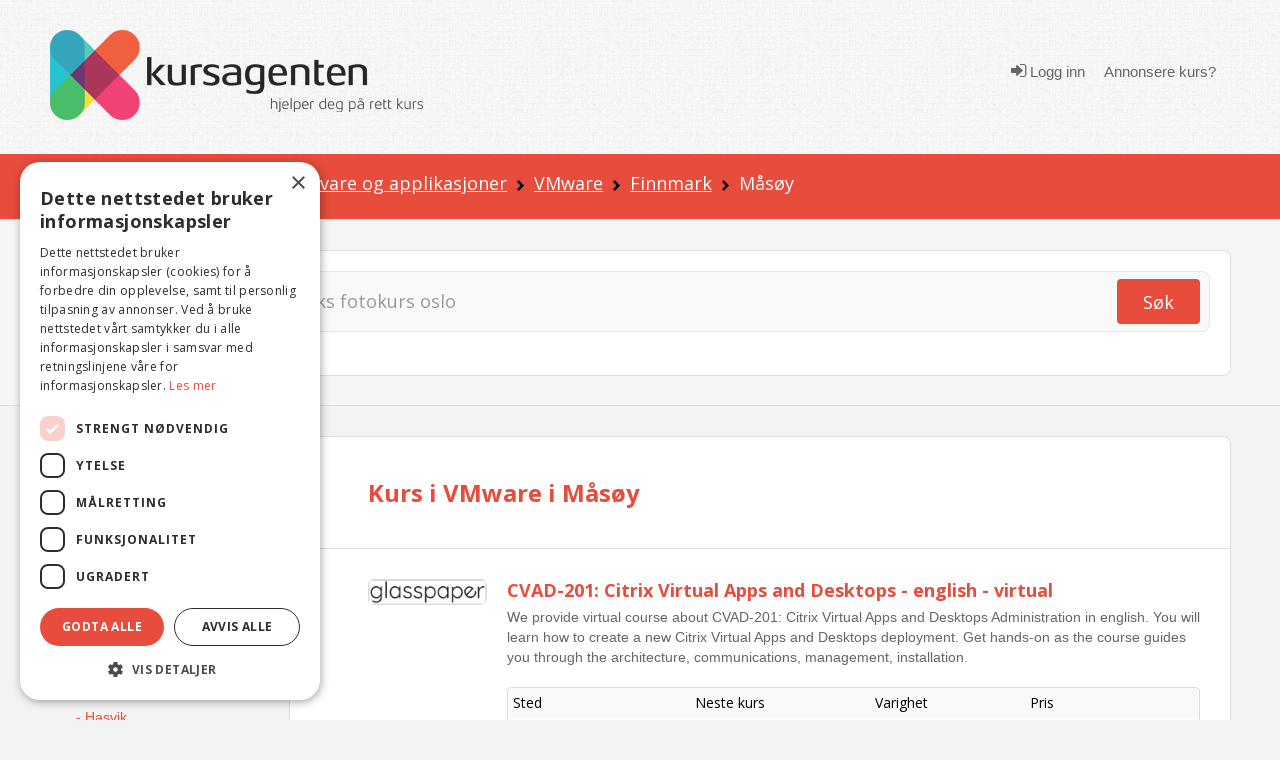

--- FILE ---
content_type: text/html; charset=utf-8
request_url: https://www.kursagenten.no/kurs/VMware/Masoy
body_size: 43376
content:


<!doctype html>
<html xmlns="http://www.w3.org/1999/xhtml" lang="no">
<head><meta charset="utf-8" /><title>
	Kurs i VMware i M&#229;s&#248;y | Kursagenten
</title>

	<!-- Google Tag Manager -->
<script>(function (w, d, s, l, i) {
        w[l] = w[l] || []; w[l].push({
            'gtm.start':
                new Date().getTime(), event: 'gtm.js'
        }); var f = d.getElementsByTagName(s)[0],
            j = d.createElement(s), dl = l != 'dataLayer' ? '&l=' + l : ''; j.async = true; j.src =
                'https://www.googletagmanager.com/gtm.js?id=' + i + dl; f.parentNode.insertBefore(j, f);
    })(window, document, 'script', 'dataLayer', 'GTM-K6B3HK');</script>
<!-- End Google Tag Manager -->

	<meta http-equiv="Content-Type" content="text/html; charset=UTF-8" /><meta name="description" content="Her finner du en oversikt over Kurs i VMware i M&amp;#229;s&amp;#248;y. Finn et kurs n&amp;#230;r deg. S&amp;#248;k gratis i Norges st&amp;#248;rste og mest komplette kursover" /><meta name="viewport" content="width=device-width, initial-scale=1.0" /><meta name="copyright" content="Copyright (C) 2007 Kursagenten" /><meta name="author" content="Kursagenten" /><meta name="application-name" content="Kursagenten" /><meta http-equiv="X-UA-Compatible" content="IE=Edge,chrome=1" /><meta name="referrer" content="unsafe-url" /><meta name="theme-color" content="#E74C3C" /><meta name="mobile-web-app-capable" content="yes" /><meta name="facebook-domain-verification" content="42l4jbohpps6sneidnvdluake87yxm" /><link rel="search" type="application/opensearchdescription+xml" title="Kursagenten" href="/open-search.xml" />

	<script id="serviceworker">
        if ('serviceWorker' in navigator) {
            navigator.serviceWorker.register('/serviceworker2.js', { scope: '/' }).then(function (reg) {

                if (reg.installing) {
                    console.log('Service worker installing');
                } else if (reg.waiting) {
                    console.log('Service worker installed');
                } else if (reg.active) {
                    console.log('Service worker active');
                }
            }).catch(function (error) {
                // registration failed
                console.log('Registration failed with ' + error);
            });
        }
    </script>

	<!-- HTML5 shim, for IE6-8 support of HTML5 elements -->
	<!--[if lt IE 9]>
	  <script src="js/html5shiv.js"></script>
	<![endif]-->
	<style type="text/css">
		.cutText {
			display: inline-block;
			width: 92%;
			white-space: nowrap;
			overflow: hidden !important;
			text-overflow: ellipsis;
		}
		#cse-search-results iframe {
				width: 80%;
			} 
	</style> 
	<link rel="shortcut icon" href="/favicon.ico" type="image/x-icon" /><link rel="icon" sizes="512x512" href="/images/kursagenten_512.png" /><link rel="icon" sizes="192x192" href="/images/kursagenten_192_new.png" /><link rel="icon" sizes="168x168" href="/images/kursagenten_168.png" /><link rel="icon" sizes="144x144" href="/images/kursagenten_144.png" /><link rel="icon" sizes="96x96" href="/images/kursagenten_96.png" /><link rel="icon" sizes="72x72" href="/images/kursagenten_72.png" /><link rel="icon" sizes="48x48" href="/images/kursagenten_48.png" /><link rel="apple-touch-icon" sizes="192x192" href="/images/kursagenten_192_new.png" /><link rel="apple-touch-icon-precomposed" sizes="192x192" href="/images/kursagenten_192_new.png" /><link rel="manifest" href="/manifest.json" />
 
<!--<link rel="stylesheet" href="https://kursagenten.flywheelsites.com/wp-includes/css/dist/block-library/theme.min.css?ver=5.4.2" type="text/css" media="all" /><link rel="stylesheet" href="https://kursagenten.flywheelsites.com/wp-content/uploads/bb-plugin/cache/15-layout.css?ver=2daffbfb57d754620c608b1b09212957" type="text/css" media="all" /> -->
<link rel="stylesheet" href="//fonts.googleapis.com/css?family=Open+Sans%3A400%2C300%2C700%7CMontserrat%3A100&amp;ver=5.4.2" type="text/css" media="all" />
	
    <script src="https://embed.kursagenten.no/js/iframe-resizer/iframeResizer.min.js"></script>
</head>
<body>
<!-- Google Tag Manager (noscript) -->
<noscript><iframe src="https://www.googletagmanager.com/ns.html?id=GTM-K6B3HK" height="0" width="0" style="display:none;visibility:hidden"></iframe></noscript>
<!-- End Google Tag Manager (noscript) -->


	<link rel="stylesheet" type="text/css" href="/stylesheets/combined_styles.css?r=A58A016D6A74829E4BABA256AA4DFD4BCB47DA2F" />  

	<form name="aspnetForm" method="post" action="./Masoy" id="aspnetForm">
<div>
<input type="hidden" name="__EVENTTARGET" id="__EVENTTARGET" value="" />
<input type="hidden" name="__EVENTARGUMENT" id="__EVENTARGUMENT" value="" />
<input type="hidden" name="__VIEWSTATE" id="__VIEWSTATE" value="2gvnbGIo/QYvhby7hkwkQ0ih4sH2Qc6Y028+aAXOldg9oIh/bhN5/sjO/riJ9Z/YJCHzLmKhalrPvpzoyeoxgDbKgEnxwrHMF5ZDxUZe3juSLjK0hI4sGyRf5t0fvOAkPB6nPBBin/eGwmnGZevFWo9h/n+khGGWnskAhp8in8PwaLo4uEzMp53zL//KdMP684M9W9+bBgtyfHSV+/Gh1xGrXMcuwvZpqh8zo0p+40ERmpckt10EIqlEga1IO7C5lf+02SjhE1YwfVkH1thEt/hq/DOb7J7NnTyTT5BbpjBDM7eBX3mxuOen8EqK6BWQSmY2r9tCzSNI8R7d2UYXIxy5BWRNfr0BTgRClaL4zLmHJ3AUUU2yo3NHsy37KHIJSxc/d3ulHDTNchLx7xwqN+xzbiCOPupJVwEY0n4mPQA4ecj1JMHZLCpYEjsaVTsWep7qDgmhe0K6PDTcbykJuvSmY6WueeDAn7FITufZ+ulJWPFF/0oaD0N6YB2XmGayXuwZnsJOfbjAGmLDO4TnKA05ZxVe5z43JmeehI+NpxdcwGY/GhIk9I8N1emba7XMW0X8bPP9pNyX3+QQX/[base64]/EKbMPDmDwVS5qrX2FUexpoitV1nwBafzGJBPxapcPsdGuRC1+L546uXa4HGze1IrFOLX/aMJjTRUie4jAv03DncJbaNtGjYkKtVi4h0kfSZxkfYBt1HyVB93Kvb2sdgpDcdq6oPc0UXvHwz3Sb/Zl9EpmZVWuQ36Kwzje6rmXXOMnq7IM0h0RBzuuTnGg3M3X9KmxIVxG+MuE1+0vNDl7E8eQ3K9ndxcWMMj0GTOSs/qbxlHMnj/VU04Mihy3zrXTfCi4XzSvJIENoMi" />
</div>

<script type="text/javascript">
//<![CDATA[
var theForm = document.forms['aspnetForm'];
if (!theForm) {
    theForm = document.aspnetForm;
}
function __doPostBack(eventTarget, eventArgument) {
    if (!theForm.onsubmit || (theForm.onsubmit() != false)) {
        theForm.__EVENTTARGET.value = eventTarget;
        theForm.__EVENTARGUMENT.value = eventArgument;
        theForm.submit();
    }
}
//]]>
</script>


<script src="/WebResource.axd?d=pynGkmcFUV13He1Qd6_TZFBBKHiR_Nty6LgLgJ9mTUhqAP5Ptd2cXO4ygjsHqgC-PBBcog2&amp;t=638901608248157332" type="text/javascript"></script>


<script src="/ScriptResource.axd?d=NJmAwtEo3Ipnlaxl6CMhvsGaLgHYcjcD8Uf2HECuceUwHFqQiZviI0HWCfYzeYDA1_vaj5tG1rnk_DWAvFN275nsVpOWTsfATzphbZ5h6ZEL1RBOwrTHooN-hBKP7ZhUKTxpK48EK-USoeAkTguWSUPm9741&amp;t=5c0e0825" type="text/javascript"></script>
<script src="/ScriptResource.axd?d=dwY9oWetJoJoVpgL6Zq8OFnU-ZA2k0QsBcQau-TxlEs6PY2a6C7B0wg7OKJ2xq9JtFScOiKmBcg7xrYeM0e4la1oU4Ui1V3hnKd-kIKXT5RrFoYdXcuW0gvYATAAgedeyGmPegSSep5V_D_vbv0FNmraG5o1&amp;t=5c0e0825" type="text/javascript"></script>
<div>

	<input type="hidden" name="__VIEWSTATEGENERATOR" id="__VIEWSTATEGENERATOR" value="C69552A2" />
</div> 

		
		  <div class="clearfix"></div> 
		  <div class="snap-content">
			<div class="body-inside-snap"> 
				<div class="hamburger-menu js-hamburger-menu no-print">
					
        <ul class="log"> 
            <li><a href="/Authenticate.aspx">
                <em class="icon icon-sign-in"></em> Logg inn</a>
            </li>
            <li><a href="/Annonsere-kurs">
                <i class="fa fa-pencil"></i>Annonsere kurs?</a>
            </li>
        </ul>
        
				</div>
				<header>
					<div class="header-bg">
						<div class="container">
							<div class="row">
								<div class="span4 hidden-phone">
									<div class="row-fluid">
										<div class="span12">
											<a href="../../"><img src="../../images/logo/logo-2.png" class="brand" alt="Kursagenten" /></a>
										</div>
									</div>
								</div>
								<div class="mobile-header visible-phone">
									<div class="row-fluid">
										<div class="span12 align-l">
											<a href="../../"><img src="../../images/logo/logo-2.png" class="brand" alt="Kursagenten" /></a>
											<a href="#" class="mobile-menu js-open-menu no-print" title="Open"><i class="icon icon-bars"></i></a>
										</div>
									</div>
								</div>
								<div class="span8 visible-desktop visible-tablet">
									<div class="navi align-r"> 
										
        <ul class="log"> 
            <li>
                <a href="../../Authenticate.aspx"><em class="icon icon-sign-in"></em> Logg inn</a>
            </li>
            <li><a href="/Annonsere-kurs">
                <i class="fa fa-pencil"></i>Annonsere kurs?</a>
            </li>
        </ul>
           
									</div> 
								</div>
							</div>
						</div>
					</div>
				</header> 
				<!-- /.site-wrap -->
				
	 <script type="text/javascript">
		function showpopup() {
			$.blockUI({
				message: $('#DialogBox'),
				css: {
					top: '20%',  
					left: ($(window).width() - 300) / 2 + 'px',
					width: '300px',
					'-webkit-border-radius': '10px',
					'-moz-border-radius': '10px',
					border: 'none'
				}
			});
			//setTimeout($.unblockUI, 5000); 
		}
		function closeopoup() {
			$.unblockUI();
		 }

		 function showSavedSearch() { 
			 CloseHamburgerMenu('course');
			 $.blockUI({
				 message: $('#DialogBoxSavedSearches'),
				 css: {
					 top: ($(window).height() - 400) / 2 + 'px',
					 left: ($(window).width() - 200) / 2 + 'px',
					 width: '200px',
					 height: '50px',
					 '-webkit-border-radius': '10px',
					 '-moz-border-radius': '10px',
					 border: 'none',
					 timeout: 2000
				 }
			 });
			 setTimeout($.unblockUI, 2000);
		 }

		 

		 
	</script>
	<div class="breadcrumb-div">
		<div class="container">
			<div class="row">
				<div class="span12">
					
<ul class="breadcrumb no-print"> 
    
        <li>
           
            
                <a href="/">Kurs</a>
                
                    <span class="divider"><img src="/icons/arrow-right-black.png" alt="" /></span>
                    
        </li>
    
        <li>
           
            
                <a href="/kursoversikt/IT-og-media">IT og media</a>
                
                    <span class="divider"><img src="/icons/arrow-right-black.png" alt="" /></span>
                    
        </li>
    
        <li>
           
            
                <a href="/kurs/Programvare-og-applikasjoner">Programvare og applikasjoner</a>
                
                    <span class="divider"><img src="/icons/arrow-right-black.png" alt="" /></span>
                    
        </li>
    
        <li>
           
            
                <a href="/kurs/VMware">VMware</a>
                
                    <span class="divider"><img src="/icons/arrow-right-black.png" alt="" /></span>
                    
        </li>
    
        <li>
           
            
                <a href="/kurs/VMware/Finnmark">Finnmark</a>
                
                    <span class="divider"><img src="/icons/arrow-right-black.png" alt="" /></span>
                    
        </li>
    
        <li>
           
            Måsøy
            
        </li>
      
</ul>
				</div>
			</div>
		</div>
	</div>
	<div class="sok-div sok-subpage">
		<div class="container">
			<div class="row">
				<div class="span12">
					

<script type="text/javascript">
    function checkNettcourseSearch(check) {

        if (check.checked) {
            var ctrlchkStudie = document.getElementById("chkStudie");
            ctrlchkStudie.style.display = "block"

            var ctrlchkBedriftsinterne = document.getElementById("chkBedriftsinterne");
            ctrlchkBedriftsinterne.style.display = "block"
        }
        else {
            var ctrlchkStudie = document.getElementById("chkStudie");
            ctrlchkStudie.style.display = "none"

            var ctrlchkBedriftsinterne = document.getElementById("chkBedriftsinterne");
            ctrlchkBedriftsinterne.style.display = "none"
        }
        //if (check.id == "Check1") {
        //    check.checked = true;
        //    var chkStatus2 = document.getElementById("Check2");
        //    chkStatus2.checked = false;
        //}
        //else if (check.id == "Check2") {
        //    check.checked = true;
        //    var chkStatus1 = document.getElementById("Check1");
        //    chkStatus1.checked = false;
        //}
    } 
    </script>


<div class="sok-border-div no-print">
    <div id="ctl00_Content_SearchTextbox_panel1" onkeypress="javascript:return WebForm_FireDefaultButton(event, &#39;ctl00_Content_SearchTextbox_btnSearch&#39;)">
	
        <div class="sok-inside-border-div">
            <div class="form-search row-fluid">
                <div class="span11">
                    <div class="row-fluid">
                        <input name="ctl00$Content$SearchTextbox$txtSearchQuery" id="ctl00_Content_SearchTextbox_txtSearchQuery" class="search-query span12" autocomplete="off" type="search" placeholder="Søk etter kurs og sted – eks fotokurs oslo" aria-label="Søk" />
                        <div class="visible-phone pull-right" style="width: 0px;">
                            <a id="ctl00_Content_SearchTextbox_btnSearch" title="Søk" class="btn btn-red pull-right" href="javascript:__doPostBack(&#39;ctl00$Content$SearchTextbox$btnSearch&#39;,&#39;&#39;)"><i class="icon icon-search"></i></a>
                        </div>
                    </div>
                </div>
                <div class="span1 hidden-phone">
                    <a id="ctl00_Content_SearchTextbox_LinkButton1" title="Søk" class="btn btn-red pull-right" href="javascript:__doPostBack(&#39;ctl00$Content$SearchTextbox$LinkButton1&#39;,&#39;&#39;)">Søk</a>
                </div>

            </div>
        </div>
        <div class="row" style="padding-top:8px;margin-bottom:-10px;"> 
            <div class="span3">
                <div class="row-fluid">  
                    <span class="checkboxlist_nowrap"><input id="ctl00_Content_SearchTextbox_chkNettkurs" type="checkbox" name="ctl00$Content$SearchTextbox$chkNettkurs" /><label for="ctl00_Content_SearchTextbox_chkNettkurs">Søk kun i nettkurs og nettstudier</label></span>   
                </div>
            </div>
             <div class="span3" style="display:none;" id="chkStudie">
                <div class="row-fluid"> 
                    <span class="checkboxlist_nowrap"><input id="ctl00_Content_SearchTextbox_chkStudie2" type="checkbox" name="ctl00$Content$SearchTextbox$chkStudie2" /><label for="ctl00_Content_SearchTextbox_chkStudie2">Studie / yrkesutdanning</label></span> 

                </div>
            </div>
             <div class="span3" style="display:none;" id="chkBedriftsinterne">
                <div class="row-fluid">  
                    <span class="checkboxlist_nowrap"><input id="ctl00_Content_SearchTextbox_chkBedrift2" type="checkbox" name="ctl00$Content$SearchTextbox$chkBedrift2" /><label for="ctl00_Content_SearchTextbox_chkBedrift2">Bedriftsinterne kurs</label></span>

                </div>
            </div>
        </div>
    
</div>
</div>

				</div>
			</div>
		</div>
	</div>
	<div class="container visible-tablet visible-phone pull-down-15">
		<div class="row-fluid">
			<div class="span12 align-c">
				<a href="#" class="js-open-navigasjon navigasjon">Vis kategorier og steder</a>
			</div>
		</div>
	</div>
	<div id="DialogBoxSavedSearches" style="display: none;border:4px;">
		<div style="font-size: 15px; font-weight: bold;width: 100%;text-align: center;color:green;padding-top:10px;">Søk lagret</div>
	</div> 
	<script type="text/javascript">
//<![CDATA[
Sys.WebForms.PageRequestManager._initialize('ctl00$Content$scriptMgr', 'aspnetForm', ['tctl00$Content$SmallSignOnControll$updatePnl','','tctl00$Content$UpdatePanel1',''], [], [], 90, 'ctl00');
//]]>
</script>

	
	<div id="DialogBox" style="display: none; text-align: left; width: 100%; padding: 10px; cursor: default;">
	<div id="ctl00_Content_SmallSignOnControll_updatePnl">
	
        <div class="rTable">
           
            <div style="padding-top:10px;">
                <b>Du må være innlogget for å lagre favoritt.</b>
            </div>
            <div style="padding:5px;text-align:center;">
                <a href="/Authenticate.aspx?RedirectToUrl=%2fkurs%2fVMware%2fMasoy" style="font-size:16px;text-decoration:underline;font-weight:bold;">Trykk her for å logge inn</a>
            </div>
            <div style="padding-top:10px;text-align:center;">
                <b>Eller</b>
            </div>
           <div style="padding:5px;text-align:center;">
                <a href="/Authenticate.aspx?RedirectToUrl=%2fkurs%2fVMware%2fMasoy"> 
                    <img src="/images/facebook-sign-in-button-png-26.png" style="border:0;width:200px;" alt="Logg inn med Facebook" />
                </a>
            </div>
           <div style="padding:5px;text-align:center;">
                <a href="/Authenticate.aspx?RedirectToUrl=%2fkurs%2fVMware%2fMasoy"> 
                    <img src="/images/login-with-google-icon-3.jpg.png" style="border:0;width:200px;" alt="Logg inn med Google" />
                </a>
            </div>
              
            <hr style="width: 100%;" />
            <div style="font-size: 15px; font-weight: bold; width: 100%; padding-bottom: 20px;">Registrer ny bruker</div>
            <div class="rTableRow" style="margin-top: 0; padding-top: 0; margin-bottom: 0; padding-bottom: 0;">
                <div class="rTableCell" style="width: 260px;display:none;">
                    <input name="ctl00$Content$SmallSignOnControll$txtRegFornavn" type="text" id="ctl00_Content_SmallSignOnControll_txtRegFornavn" placeholder="Fornavn" style="width:260px;" />
                </div>
            </div>
            <div class="rTableRow" style="margin-top: 0; padding-top: 0; margin-bottom: 0; padding-bottom: 0;display:none;">
                <div class="rTableCell" style="width: 260px;">
                    <input name="ctl00$Content$SmallSignOnControll$txtRegEtternavn" type="text" id="ctl00_Content_SmallSignOnControll_txtRegEtternavn" placeholder="Etternavn" style="width:260px;" />
                </div>
            </div>
            <div class="rTableRow" style="margin-top: 0; padding-top: 0; margin-bottom: 0; padding-bottom: 0;">
                <div class="rTableCell" style="width: 260px;">
                    <input name="ctl00$Content$SmallSignOnControll$txtRegEpost" type="text" id="ctl00_Content_SmallSignOnControll_txtRegEpost" placeholder="E-post" style="width:260px;" />
                </div>

            </div>
            <div class="rTableRow" style="margin-top: 0; padding-top: 0; margin-bottom: 0; padding-bottom: 0;font-size:12px;color:darkgray;"> 
                    Passord vil bli sendt til din e-post adresse. 
            </div>
            <div class="rTableRow" style="margin-top: 0; padding-top: 0; margin-bottom: 0; padding-bottom: 0;">
                <div class="rTableCell" style="width: 260px;">
                    
                    <input type="submit" name="ctl00$Content$SmallSignOnControll$btnRegisterUser" value="Registrer" id="ctl00_Content_SmallSignOnControll_btnRegisterUser" class="btn btn-green" style="color: white; float: right;" />
                </div>
            </div>
            
 
            <hr style="width: 100%; padding-top: 5px; margin-top: 5px; padding-bottom: 2px; margin-bottom: 2px;" />
            <a onclick="closeopoup();" class="btn btn-red">Avbryt</a>
        </div>

    
</div>

					
		<div id="ctl00_Content_pnlbtnSaveSearch" onkeypress="javascript:return WebForm_FireDefaultButton(event, &#39;ctl00_Content_btnSaveSearch&#39;)">
	
			 <div id="ctl00_Content_UpdatePanel1">
		
								
							
	</div>
		
</div>
	</div> 
	<div class="content-subpage" id="catTop" name="catTop">
		<div class="container relative">
			<div class="row">
				<div class="span2 left-sidebar visible-desktop">
					<div class="omrade">
						<span id="ctl00_Content_foo"></span>
						<h4>Område</h4>
						 
<ul class="unstyled"> 
     
    <li>
        
                <a name=""  href="/kurs/VMware">Vis alle steder</a>  
        
    </li>  
    <!-- UTLANDET-->
     
    <!-- NETTKURS-->
     
        <li>
             
                    <a name=""  href="/kurs/VMware/Nettkurs-og-nettstudier">Nettkurs og nettstudier (17)</a>
                   
        </li>
    
</ul> 

<!-- Loads menu when Model.County is selected -->

<ul class="unstyled"> 
    <li>
        
                <a href="/kurs/VMware/Finnmark"  class="cutText">Finnmark </a>
        
    </li> 
     
            <li>
         
                 <span style="color:red;padding-left:2px;padding-right:5px;"></span><a name="" href="/kurs/VMware/Alta" class="cutText" > - Alta </a>
            
        </li>
     
            <li>
         
                 <span style="color:red;padding-left:2px;padding-right:5px;"></span><a name="" href="/kurs/VMware/Berlevag" class="cutText" > - Berlevåg </a>
            
        </li>
     
            <li>
         
                 <span style="color:red;padding-left:2px;padding-right:5px;"></span><a name="" href="/kurs/VMware/Batsfjord" class="cutText" > - Båtsfjord </a>
            
        </li>
     
            <li>
         
                 <span style="color:red;padding-left:2px;padding-right:5px;"></span><a name="" href="/kurs/VMware/Hammerfest" class="cutText" > - Hammerfest </a>
            
        </li>
     
            <li>
         
                 <span style="color:red;padding-left:2px;padding-right:5px;"></span><a name="" href="/kurs/VMware/Hasvik" class="cutText" > - Hasvik </a>
            
        </li>
    
            <li class="additional-town js-toggle-town-visibility">
            
                 <span style="color:red;padding-left:2px;padding-right:5px;"></span><a name="" href="/kurs/VMware/Karasjok" class="cutText" > - Karasjok </a>
            
        </li>
    
            <li class="additional-town js-toggle-town-visibility">
            
                 <span style="color:red;padding-left:2px;padding-right:5px;"></span><a name="" href="/kurs/VMware/Kautokeino" class="cutText" > - Kautokeino </a>
            
        </li>
    
            <li class="additional-town js-toggle-town-visibility">
            
                 <span style="color:red;padding-left:2px;padding-right:5px;"></span><a name="" href="/kurs/VMware/Kvalsund" class="cutText" > - Kvalsund </a>
            
        </li>
    
            <li class="additional-town js-toggle-town-visibility">
            
                 <span style="color:red;padding-left:2px;padding-right:5px;"></span><a name="" href="/kurs/VMware/Lebesby" class="cutText" > - Lebesby </a>
            
        </li>
    
            <li class="additional-town js-toggle-town-visibility">
            
                 <span style="color:red;padding-left:2px;padding-right:5px;"></span><a name="" href="/kurs/VMware/Loppa" class="cutText" > - Loppa </a>
            
        </li>
    
            <li class="additional-town js-toggle-town-visibility">
            
                 <span style="color:red;padding-left:2px;padding-right:5px;"></span><a name="" href="/kurs/VMware/Masoy" class="cutText" style='font-weight:bold;'> - Måsøy </a>
            
        </li>
    
            <li class="additional-town js-toggle-town-visibility">
            
                 <span style="color:red;padding-left:2px;padding-right:5px;"></span><a name="" href="/kurs/VMware/Nesseby" class="cutText" > - Nesseby </a>
            
        </li>
    
            <li class="additional-town js-toggle-town-visibility">
            
                 <span style="color:red;padding-left:2px;padding-right:5px;"></span><a name="" href="/kurs/VMware/Nordkapp-Honningsvag" class="cutText" > - Nordkapp / Honningsvåg </a>
            
        </li>
    
            <li class="additional-town js-toggle-town-visibility">
            
                 <span style="color:red;padding-left:2px;padding-right:5px;"></span><a name="" href="/kurs/VMware/Porsanger" class="cutText" > - Porsanger </a>
            
        </li>
    
            <li class="additional-town js-toggle-town-visibility">
            
                 <span style="color:red;padding-left:2px;padding-right:5px;"></span><a name="" href="/kurs/VMware/Sor-Varanger-Kirkenes" class="cutText" > - Sør-Varanger / Kirkenes </a>
            
        </li>
    
            <li class="additional-town js-toggle-town-visibility">
            
                 <span style="color:red;padding-left:2px;padding-right:5px;"></span><a name="" href="/kurs/VMware/Tana" class="cutText" > - Tana </a>
            
        </li>
    
            <li class="additional-town js-toggle-town-visibility">
            
                 <span style="color:red;padding-left:2px;padding-right:5px;"></span><a name="" href="/kurs/VMware/Vadso" class="cutText" > - Vadsø </a>
            
        </li>
    
            <li class="additional-town js-toggle-town-visibility">
            
                 <span style="color:red;padding-left:2px;padding-right:5px;"></span><a name="" href="/kurs/VMware/Vardo" class="cutText" > - Vardø </a>
            
        </li>
    
                <li class="more" style="padding-bottom:5px;"><span style="color:red;padding-left:2px;padding-right:5px;"></span><a href="#" class="js-toggle-more-town"> - <u>Vis flere kommuner</u></a></li>
                                                                                      
</ul>




<!-- Loads menu when Model.County is NOT selected, shows all courses -->

					</div>
					<div class="omrade">
						<h4>Kategorier 
						</h4>
						 

<ul class="unstyled expandable-list js-expandable-list">
    
    <!-- ########## Menu for category page ############# --> 
    <li>
        
                    <a  class="cutText" href="/kursoversikt/for/Masoy" title="Vis alle kategorier">Vis alle kategorier</a>
                
    </li>
    
        <li>
        <a  class="cutText" href="/kursoversikt/IT-og-media/Masoy" title="IT og media ">IT og media </a>
        </li>
        
                <li>
                    <span style="color: red; padding-left: 2px; padding-right: 5px;"></span><a name=""  class="cutText" href="/kurs/Sikkerhet-nettverk-og-systemadministrasjon/Masoy" title="Sikkerhet, nettverk og systemadministrasjon ">&bull; Sikkerhet, nettverk og systemadministrasjon </a>
                </li>
                
                <li>
                    <span style="color: red; padding-left: 2px; padding-right: 5px;"></span><a name=""  class="cutText" href="/kurs/Programvare-og-applikasjoner/Masoy" title="Programvare og applikasjoner ">&bull; Programvare og applikasjoner </a>
                </li>
                
                    <li>
                    
                    <span style="color: red; padding-left: 7px; padding-right: 5px;"></span><a name="" style='font-weight:bold;' class="cutText" href="/kurs/VMware/Masoy" title="VMware ">- VMware </a>
                    </li>
                
                    <li>
                    
                    <span style="color: red; padding-left: 7px; padding-right: 5px;"></span><a name=""  class="cutText" href="/kurs/AutoCAD/Masoy" title="Autodesk AutoCAD ">- Autodesk AutoCAD </a>
                    </li>
                
                    <li>
                    
                    <span style="color: red; padding-left: 7px; padding-right: 5px;"></span><a name=""  class="cutText" href="/kurs/InDesign-og-InCopy/Masoy" title="Adobe InDesign og InCopy ">- Adobe InDesign og InCopy </a>
                    </li>
                
                    <li>
                    
                    <span style="color: red; padding-left: 7px; padding-right: 5px;"></span><a name=""  class="cutText" href="/kurs/illustrator/Masoy" title="Adobe Illustrator ">- Adobe Illustrator </a>
                    </li>
                
                    <li>
                    
                    <span style="color: red; padding-left: 7px; padding-right: 5px;"></span><a name=""  class="cutText" href="/kurs/Photoshop/Masoy" title="Adobe Photoshop ">- Adobe Photoshop </a>
                    </li>
                
                        <li class="additional-town js-toggle-town-visibility">
                    
                    <span style="color: red; padding-left: 7px; padding-right: 5px;"></span><a name=""  class="cutText" href="/kurs/Microsoft-PowerPoint/Masoy" title="Microsoft PowerPoint ">- Microsoft PowerPoint </a>
                    </li>
                
                        <li class="additional-town js-toggle-town-visibility">
                    
                    <span style="color: red; padding-left: 7px; padding-right: 5px;"></span><a name=""  class="cutText" href="/kurs/Excelkurs/Masoy" title="Microsoft Excel ">- Microsoft Excel </a>
                    </li>
                
                        <li class="additional-town js-toggle-town-visibility">
                    
                    <span style="color: red; padding-left: 7px; padding-right: 5px;"></span><a name=""  class="cutText" href="/kurs/Microsoft-Office-OneNote/Masoy" title="Microsoft Office OneNote ">- Microsoft Office OneNote </a>
                    </li>
                
                        <li class="additional-town js-toggle-town-visibility">
                    
                    <span style="color: red; padding-left: 7px; padding-right: 5px;"></span><a name=""  class="cutText" href="/kurs/Adobe-Premiere/Masoy" title="Adobe Premiere ">- Adobe Premiere </a>
                    </li>
                
                        <li class="additional-town js-toggle-town-visibility">
                    
                    <span style="color: red; padding-left: 7px; padding-right: 5px;"></span><a name=""  class="cutText" href="/kurs/Wordkurs/Masoy" title="Microsoft Word ">- Microsoft Word </a>
                    </li>
                
                        <li class="additional-town js-toggle-town-visibility">
                    
                    <span style="color: red; padding-left: 7px; padding-right: 5px;"></span><a name=""  class="cutText" href="/kurs/Dreamweaver/Masoy" title="Adobe Dreamweaver ">- Adobe Dreamweaver </a>
                    </li>
                
                        <li class="additional-town js-toggle-town-visibility">
                    
                    <span style="color: red; padding-left: 7px; padding-right: 5px;"></span><a name=""  class="cutText" href="/kurs/Microsoft-Office-InfoPath/Masoy" title="Microsoft Office InfoPath ">- Microsoft Office InfoPath </a>
                    </li>
                
                        <li class="additional-town js-toggle-town-visibility">
                    
                    <span style="color: red; padding-left: 7px; padding-right: 5px;"></span><a name=""  class="cutText" href="/kurs/Cisco/Masoy" title="Cisco ">- Cisco </a>
                    </li>
                
                        <li class="additional-town js-toggle-town-visibility">
                    
                    <span style="color: red; padding-left: 7px; padding-right: 5px;"></span><a name=""  class="cutText" href="/kurs/Captivate/Masoy" title="Adobe Captivate ">- Adobe Captivate </a>
                    </li>
                
                        <li class="additional-town js-toggle-town-visibility">
                    
                    <span style="color: red; padding-left: 7px; padding-right: 5px;"></span><a name=""  class="cutText" href="/kurs/Microsoft-Office-Access/Masoy" title="Microsoft Office Access ">- Microsoft Office Access </a>
                    </li>
                
                        <li class="additional-town js-toggle-town-visibility">
                    
                    <span style="color: red; padding-left: 7px; padding-right: 5px;"></span><a name=""  class="cutText" href="/kurs/Autodesk-Inventor/Masoy" title="Autodesk Inventor ">- Autodesk Inventor </a>
                    </li>
                
                        <li class="additional-town js-toggle-town-visibility">
                    
                    <span style="color: red; padding-left: 7px; padding-right: 5px;"></span><a name=""  class="cutText" href="/kurs/Microsoft-Project/Masoy" title="Microsoft Project ">- Microsoft Project </a>
                    </li>
                
                        <li class="additional-town js-toggle-town-visibility">
                    
                    <span style="color: red; padding-left: 7px; padding-right: 5px;"></span><a name=""  class="cutText" href="/kurs/Oracle/Masoy" title="Oracle ">- Oracle </a>
                    </li>
                
                        <li class="additional-town js-toggle-town-visibility">
                    
                    <span style="color: red; padding-left: 7px; padding-right: 5px;"></span><a name=""  class="cutText" href="/kurs/Adobe-Acrobat/Masoy" title="Adobe Acrobat ">- Adobe Acrobat </a>
                    </li>
                
                        <li class="additional-town js-toggle-town-visibility">
                    
                    <span style="color: red; padding-left: 7px; padding-right: 5px;"></span><a name=""  class="cutText" href="/kurs/Adobe-Bridge/Masoy" title="Adobe Bridge ">- Adobe Bridge </a>
                    </li>
                
                        <li class="additional-town js-toggle-town-visibility">
                    
                    <span style="color: red; padding-left: 7px; padding-right: 5px;"></span><a name=""  class="cutText" href="/kurs/After-Effects/Masoy" title="Adobe After Effects ">- Adobe After Effects </a>
                    </li>
                
                        <li class="additional-town js-toggle-town-visibility">
                    
                    <span style="color: red; padding-left: 7px; padding-right: 5px;"></span><a name=""  class="cutText" href="/kurs/Microsoft-Office-Outlook/Masoy" title="Microsoft Office Outlook ">- Microsoft Office Outlook </a>
                    </li>
                
                        <li class="additional-town js-toggle-town-visibility">
                    
                    <span style="color: red; padding-left: 7px; padding-right: 5px;"></span><a name=""  class="cutText" href="/kurs/BizTalk/Masoy" title="BizTalk ">- BizTalk </a>
                    </li>
                
                        <li class="additional-town js-toggle-town-visibility">
                    
                    <span style="color: red; padding-left: 7px; padding-right: 5px;"></span><a name=""  class="cutText" href="/kurs/Autodesk-Architectural-Desktop/Masoy" title="Autodesk Architectural Desktop ">- Autodesk Architectural Desktop </a>
                    </li>
                
                        <li class="additional-town js-toggle-town-visibility">
                    
                    <span style="color: red; padding-left: 7px; padding-right: 5px;"></span><a name=""  class="cutText" href="/kurs/Autodesk-Civil-3D/Masoy" title="Autodesk Civil 3D ">- Autodesk Civil 3D </a>
                    </li>
                
                        <li class="additional-town js-toggle-town-visibility">
                    
                    <span style="color: red; padding-left: 7px; padding-right: 5px;"></span><a name=""  class="cutText" href="/kurs/Visma-Software/Masoy" title="Visma Software ">- Visma Software </a>
                    </li>
                
                        <li class="additional-town js-toggle-town-visibility">
                    
                    <span style="color: red; padding-left: 7px; padding-right: 5px;"></span><a name=""  class="cutText" href="/kurs/Annet-1276/Masoy" title="Annet ">- Annet </a>
                    </li>
                
                        <li class="additional-town js-toggle-town-visibility">
                    
                    <span style="color: red; padding-left: 7px; padding-right: 5px;"></span><a name=""  class="cutText" href="/kurs/Visual-Basic/Masoy" title="Microsoft Visual Basic ">- Microsoft Visual Basic </a>
                    </li>
                
                        <li class="additional-town js-toggle-town-visibility">
                    
                    <span style="color: red; padding-left: 7px; padding-right: 5px;"></span><a name=""  class="cutText" href="/kurs/Microsoft-Office/Masoy" title="Microsoft Office ">- Microsoft Office </a>
                    </li>
                
                        <li class="additional-town js-toggle-town-visibility">
                    
                    <span style="color: red; padding-left: 7px; padding-right: 5px;"></span><a name=""  class="cutText" href="/kurs/Autodesk-MagiCAD/Masoy" title="Autodesk MagiCAD ">- Autodesk MagiCAD </a>
                    </li>
                
                        <li class="additional-town js-toggle-town-visibility">
                    
                    <span style="color: red; padding-left: 7px; padding-right: 5px;"></span><a name=""  class="cutText" href="/kurs/Autodesk-Revit-MEP/Masoy" title="Autodesk Revit MEP ">- Autodesk Revit MEP </a>
                    </li>
                
                        <li class="additional-town js-toggle-town-visibility">
                    
                    <span style="color: red; padding-left: 7px; padding-right: 5px;"></span><a name=""  class="cutText" href="/kurs/Informatica-PowerCenter/Masoy" title="Informatica PowerCenter ">- Informatica PowerCenter </a>
                    </li>
                
                        <li class="additional-town js-toggle-town-visibility">
                    
                    <span style="color: red; padding-left: 7px; padding-right: 5px;"></span><a name=""  class="cutText" href="/kurs/Microsoft-Visio/Masoy" title="Microsoft Visio ">- Microsoft Visio </a>
                    </li>
                
                        <li class="additional-town js-toggle-town-visibility">
                    
                    <span style="color: red; padding-left: 7px; padding-right: 5px;"></span><a name=""  class="cutText" href="/kurs/Adobe-Lightroom/Masoy" title="Adobe Lightroom ">- Adobe Lightroom </a>
                    </li>
                
                        <li class="additional-town js-toggle-town-visibility">
                    
                    <span style="color: red; padding-left: 7px; padding-right: 5px;"></span><a name=""  class="cutText" href="/kurs/Autodesk-3D-Studio-Max/Masoy" title="Autodesk 3D Studio Max ">- Autodesk 3D Studio Max </a>
                    </li>
                
                        <li class="additional-town js-toggle-town-visibility">
                    
                    <span style="color: red; padding-left: 7px; padding-right: 5px;"></span><a name=""  class="cutText" href="/kurs/Google-Analytics/Masoy" title="Google Analytics ">- Google Analytics </a>
                    </li>
                
                        <li class="additional-town js-toggle-town-visibility">
                    
                    <span style="color: red; padding-left: 7px; padding-right: 5px;"></span><a name=""  class="cutText" href="/kurs/Autodesk-NavisWorks/Masoy" title="Autodesk NavisWorks ">- Autodesk NavisWorks </a>
                    </li>
                
                        <li class="additional-town js-toggle-town-visibility">
                    
                    <span style="color: red; padding-left: 7px; padding-right: 5px;"></span><a name=""  class="cutText" href="/kurs/SAS/Masoy" title="SAS ">- SAS </a>
                    </li>
                
                        <li class="additional-town js-toggle-town-visibility">
                    
                    <span style="color: red; padding-left: 7px; padding-right: 5px;"></span><a name=""  class="cutText" href="/kurs/Azure/Masoy" title="Microsoft Azure ">- Microsoft Azure </a>
                    </li>
                
                        <li class="additional-town js-toggle-town-visibility">
                    
                    <span style="color: red; padding-left: 7px; padding-right: 5px;"></span><a name=""  class="cutText" href="/kurs/SolidWorks/Masoy" title="SolidWorks ">- SolidWorks </a>
                    </li>
                
                        <li class="additional-town js-toggle-town-visibility">
                    
                    <span style="color: red; padding-left: 7px; padding-right: 5px;"></span><a name=""  class="cutText" href="/kurs/Microsoft-Dynamics/Masoy" title="Microsoft Dynamics ">- Microsoft Dynamics </a>
                    </li>
                
                        <li class="additional-town js-toggle-town-visibility">
                    
                    <span style="color: red; padding-left: 7px; padding-right: 5px;"></span><a name=""  class="cutText" href="/kurs/Autodesk-Revit-Structure/Masoy" title="Autodesk Revit Structure ">- Autodesk Revit Structure </a>
                    </li>
                
                        <li class="additional-town js-toggle-town-visibility">
                    
                    <span style="color: red; padding-left: 7px; padding-right: 5px;"></span><a name=""  class="cutText" href="/kurs/SharePoint/Masoy" title="Microsoft Office SharePoint ">- Microsoft Office SharePoint </a>
                    </li>
                
                        <li class="additional-town js-toggle-town-visibility">
                    
                    <span style="color: red; padding-left: 7px; padding-right: 5px;"></span><a name=""  class="cutText" href="/kurs/Google-Sketchup/Masoy" title="Google Sketchup ">- Google Sketchup </a>
                    </li>
                
                        <li class="additional-town js-toggle-town-visibility">
                    
                    <span style="color: red; padding-left: 7px; padding-right: 5px;"></span><a name=""  class="cutText" href="/kurs/Autodesk-Revit-Architecture/Masoy" title="Autodesk Revit Architecture ">- Autodesk Revit Architecture </a>
                    </li>
                
                        <li class="additional-town js-toggle-town-visibility">
                    
                    <span style="color: red; padding-left: 7px; padding-right: 5px;"></span><a name=""  class="cutText" href="/kurs/Super-Office/Masoy" title="Super Office ">- Super Office </a>
                    </li>
                
                        <li class="additional-town js-toggle-town-visibility">
                    
                    <span style="color: red; padding-left: 7px; padding-right: 5px;"></span><a name=""  class="cutText" href="/kurs/Microsoft-Visual-Studio/Masoy" title="Microsoft Visual Studio ">- Microsoft Visual Studio </a>
                    </li>
                
                        <li class="additional-town js-toggle-town-visibility">
                    
                    <span style="color: red; padding-left: 7px; padding-right: 5px;"></span><a name=""  class="cutText" href="/kurs/Focus-Software/Masoy" title="Focus Software ">- Focus Software </a>
                    </li>
                
                        <li class="additional-town js-toggle-town-visibility">
                    
                    <span style="color: red; padding-left: 7px; padding-right: 5px;"></span><a name=""  class="cutText" href="/kurs/SuperOffice/Masoy" title="SuperOffice ">- SuperOffice </a>
                    </li>
                
                        <li class="additional-town js-toggle-town-visibility">
                    
                    <span style="color: red; padding-left: 7px; padding-right: 5px;"></span><a name=""  class="cutText" href="/kurs/Byggsafe/Masoy" title="Byggsafe ">- Byggsafe </a>
                    </li>
                
                        <li class="additional-town js-toggle-town-visibility">
                    
                    <span style="color: red; padding-left: 7px; padding-right: 5px;"></span><a name=""  class="cutText" href="/kurs/Autodesk-Robot-Structural-Analysis/Masoy" title="Autodesk Robot Structural Analysis ">- Autodesk Robot Structural Analysis </a>
                    </li>
                
                        <li class="additional-town js-toggle-town-visibility">
                    
                    <span style="color: red; padding-left: 7px; padding-right: 5px;"></span><a name=""  class="cutText" href="/kurs/Lotus-Notes/Masoy" title="Lotus Notes ">- Lotus Notes </a>
                    </li>
                
                        <li class="additional-town js-toggle-town-visibility">
                    
                    <span style="color: red; padding-left: 7px; padding-right: 5px;"></span><a name=""  class="cutText" href="/kurs/Adobe-Camera-Raw/Masoy" title="Adobe Camera Raw ">- Adobe Camera Raw </a>
                    </li>
                
                        <li class="additional-town js-toggle-town-visibility">
                    
                    <span style="color: red; padding-left: 7px; padding-right: 5px;"></span><a name=""  class="cutText" href="/kurs/Amadeus-GDS/Masoy" title="Amadeus GDS ">- Amadeus GDS </a>
                    </li>
                
                        <li class="additional-town js-toggle-town-visibility">
                    
                    <span style="color: red; padding-left: 7px; padding-right: 5px;"></span><a name=""  class="cutText" href="/kurs/Adobe-Edge/Masoy" title="Adobe Edge ">- Adobe Edge </a>
                    </li>
                
                        <li class="additional-town js-toggle-town-visibility">
                    
                    <span style="color: red; padding-left: 7px; padding-right: 5px;"></span><a name=""  class="cutText" href="/kurs/Adobe-Spark/Masoy" title="Adobe Spark ">- Adobe Spark </a>
                    </li>
                
                        <li class="additional-town js-toggle-town-visibility">
                    
                    <span style="color: red; padding-left: 7px; padding-right: 5px;"></span><a name=""  class="cutText" href="/kurs/Adobe-LiveCycle/Masoy" title="Adobe LiveCycle ">- Adobe LiveCycle </a>
                    </li>
                
                        <li class="additional-town js-toggle-town-visibility">
                    
                    <span style="color: red; padding-left: 7px; padding-right: 5px;"></span><a name=""  class="cutText" href="/kurs/Adobe-XD/Masoy" title="Adobe XD ">- Adobe XD </a>
                    </li>
                
                        <li class="additional-town js-toggle-town-visibility">
                    
                    <span style="color: red; padding-left: 7px; padding-right: 5px;"></span><a name=""  class="cutText" href="/kurs/Tableau/Masoy" title="Tableau ">- Tableau </a>
                    </li>
                
                        <li class="additional-town js-toggle-town-visibility">
                    
                    <span style="color: red; padding-left: 7px; padding-right: 5px;"></span><a name=""  class="cutText" href="/kurs/Wordpress/Masoy" title="Wordpress ">- Wordpress </a>
                    </li>
                
                        <li class="additional-town js-toggle-town-visibility">
                    
                    <span style="color: red; padding-left: 7px; padding-right: 5px;"></span><a name=""  class="cutText" href="/kurs/Scrum/Masoy" title="Scrum ">- Scrum </a>
                    </li>
                
                        <li class="additional-town js-toggle-town-visibility">
                    
                    <span style="color: red; padding-left: 7px; padding-right: 5px;"></span><a name=""  class="cutText" href="/kurs/H5P/Masoy" title="H5P ">- H5P </a>
                    </li>
                
                        <li class="additional-town js-toggle-town-visibility">
                    
                    <span style="color: red; padding-left: 7px; padding-right: 5px;"></span><a name=""  class="cutText" href="/kurs/Adobe-FrameMaker/Masoy" title="Adobe FrameMaker ">- Adobe FrameMaker </a>
                    </li>
                
                        <li class="additional-town js-toggle-town-visibility">
                    
                    <span style="color: red; padding-left: 7px; padding-right: 5px;"></span><a name=""  class="cutText" href="/kurs/Moodle/Masoy" title="Moodle ">- Moodle </a>
                    </li>
                
                    <li class="more" style="padding-bottom: 5px;"><span style="color: red; padding-left: 7px; padding-right: 5px;"></span><a href="#" class="js-toggle-more-town">- <u>Se alle</u></a></li>
                
                <li>
                    <span style="color: red; padding-left: 2px; padding-right: 5px;"></span><a name=""  class="cutText" href="/kurs/Design-webutvikling-og-multimedia/Masoy" title="Design, webutvikling og multimedia ">&bull; Design, webutvikling og multimedia </a>
                </li>
                
                <li>
                    <span style="color: red; padding-left: 2px; padding-right: 5px;"></span><a name=""  class="cutText" href="/kurs/Foto-film-lys-og-lyd/Masoy" title="Foto, film, lys og lyd ">&bull; Foto, film, lys og lyd </a>
                </li>
                
                <li>
                    <span style="color: red; padding-left: 2px; padding-right: 5px;"></span><a name=""  class="cutText" href="/kurs/Operativsystemer-og-serverplattformer/Masoy" title="Operativsystemer og serverplattformer ">&bull; Operativsystemer og serverplattformer </a>
                </li>
                
                <li>
                    <span style="color: red; padding-left: 2px; padding-right: 5px;"></span><a name=""  class="cutText" href="/kurs/Systemutvikling-og-database/Masoy" title="Systemutvikling og database ">&bull; Systemutvikling og database </a>
                </li>
                
                <li>
                    <span style="color: red; padding-left: 2px; padding-right: 5px;"></span><a name=""  class="cutText" href="/kurs/Datakortet/Masoy" title="Datakortet ">&bull; Datakortet </a>
                </li>
                
                <li>
                    <span style="color: red; padding-left: 2px; padding-right: 5px;"></span><a name=""  class="cutText" href="/kurs/Generell-datakompetanse/Masoy" title="Generell datakompetanse ">&bull; Generell datakompetanse </a>
                </li>
                
                <li>
                    <span style="color: red; padding-left: 2px; padding-right: 5px;"></span><a name=""  class="cutText" href="/kurs/Journalistikk-og-webkommunikasjon/Masoy" title="Journalistikk og webkommunikasjon ">&bull; Journalistikk og webkommunikasjon </a>
                </li>
                
</ul>


					</div> 
					<div class="omrade">
						

 



 
					</div> 
					<div style="padding-left:30px;padding-top:20px;"> 
						
								<a onclick="showpopup()" style="font-weight:bold;cursor:pointer;text-decoration: underline;" >Få varsel på e-post når det er nye treff i denne kategorien</a>
							
					</div>
				</div>
				<!-- end sidebar -->
				<div class="span7 no-left content-center content-center-w-filters push-down-15" >
					<div class="row-fluid">
						<div class="media">
							<div class="row">
								<div class="span1"></div>
								<div class="span10">
									<h1 style="color: #e74c3c">Kurs i VMware i Måsøy</h1> 
									<p></p>
									
								</div>
							</div>
						</div>

						
						<div class="media">
							<div class="row">
								<div class="span1"></div>
								<div class="span11">
									 
									<div class="media-avatar pull-left md-avatar-center">
										
										<a href="/skole/Glasspaper-AS" > 
											<img src="/logo/medium_1766_Glasspaper_Logo-Glass.png" alt="Glasspaper AS" title="Glasspaper AS" width="117" />
										</a>
									</div>
									<div class="media-body"> 
										
										<div class="md-media-padding">
											<h4 class="media-heading" style="padding-bottom: 0;">
											
												<a href="/enkeltkurs/CVAD-201-Citrix-Virtual-Apps-and-Desktops-english-198260"  style="font-weight:bold;font-size:18px;">CVAD-201: Citrix Virtual Apps and Desktops - english - virtual</a>
											</h4>
											<p>We provide virtual course about CVAD-201: Citrix Virtual Apps and Desktops Administration in english. You will learn how to create a new Citrix Virtual Apps and Desktops deployment. Get hands-on as the course guides you through the architecture, communications, management, installation.</p>
										</div>
										<table class="table table-bordered">
											<thead>
												<tr>
													<th class="firsttd">Sted</th>
													<th class="datotd hidden-phone">Neste kurs</th>
													<th>Varighet</th>
													<th>Pris</th>
												</tr>
											</thead>
											<tbody> 
												
													   
														<tr class="whiterow" class="container" itemscope itemtype="http://schema.org/EducationEvent">
															<td class="hidden-phone" style="overflow: hidden;">
																<a href="/enkeltkurs/CVAD-201-Citrix-Virtual-Apps-and-Desktops-english-198260" style="color:#666666;text-decoration:underline;white-space: nowrap;" title="Åpne kurs i Nettkurs / nettstudie">Nettkurs / nettstudie</a>
															</td>
															<td class="hidden-desktop hidden-tablet hidden-print" style="overflow: hidden;">
																	<a href="/enkeltkurs/CVAD-201-Citrix-Virtual-Apps-and-Desktops-english-198260" style="color:#666666;text-decoration:underline;white-space: nowrap;">Nettkurs / nettstudie</a>
															</td>
															<td class="hidden-phone"><a href="/enkeltkurs/CVAD-201-Citrix-Virtual-Apps-and-Desktops-english-198260" style="color:#666666"></a></td>
															<td><a href="/enkeltkurs/CVAD-201-Citrix-Virtual-Apps-and-Desktops-english-198260"  style="color:#666666">5 days</a><span class="hidden-desktop hidden-tablet"><a href="/enkeltkurs/CVAD-201-Citrix-Virtual-Apps-and-Desktops-english-198260" style="color:#666666"></a></span></td>
															<td> 
																<a href="/enkeltkurs/CVAD-201-Citrix-Virtual-Apps-and-Desktops-english-198260" style="color:#666666">42.000 kr</a> 
																<meta itemprop="name" content="CVAD-201: Citrix Virtual Apps and Desktops - english - virtual"/>
																<meta itemprop="description" content="We provide virtual course about CVAD-201: Citrix Virtual Apps and Desktops Administration in english. You will learn how to create a new Citrix Virtual Apps and Desktops deployment. Get hands-on as the course guides you through the architecture, communications, management, installation."/>
																<meta itemprop="url" content="https://www.kursagenten.no/enkeltkurs/CVAD-201-Citrix-Virtual-Apps-and-Desktops-english-198260"/>
																<div itemprop="location" itemscope itemtype="http://schema.org/Place" style="display:none">
																	<meta itemprop="name" content="Nettkurs / nettstudie"/>
																	<div itemprop="address" itemscope itemtype="http://schema.org/PostalAddress">
																		
																	</div>
																</div>
																<div itemprop="organizer" itemscope itemtype="http://schema.org/Organization" style="display:none">
																	<meta itemprop="name" content="Glasspaper AS"/>
																</div>
																<meta itemprop="duration" itemscope itemtype="http://schema.org/Duration"/>
																<meta itemprop="name" content="5 days"/>
																
																	<div itemprop="offers" itemscope itemtype="http://schema.org/Offer">
																		<meta itemprop="priceCurrency" content="NOK"/>
																		<meta itemprop="price" content="42000.00"/>
																	</div>
																	
																</td>
															</tr>
															<tr>
															<td colspan="4" class="hiddenRow">
																<div class="accordian-body collapse" id="scheduleRow_198260">
																	<table class="table no-left-border">
																		<tbody>
																			<tr>
																				<th class="firsttd"></th>
																				<th class="datotd hidden-phone"></th>
																				<th></th>
																				<th></th>
																			</tr>   
																			  
																		</tbody>
																	</table>
																</div>
															</td>
														</tr>
														   
														
											</tbody>
										</table> 
										<br/>
										
										<div class="md-media-padding">
											<h4 class="media-heading" style="padding-bottom: 0;">
											
												<a href="/enkeltkurs/NSGW-203-NetScaler-Gateway-14x-Administration-for--240134"  style="font-weight:bold;font-size:18px;">NSGW-203: NetScaler Gateway 14.x Administration for Citrix</a>
											</h4>
											<p>This five-day course provides IT professionals with comprehensive training on administering Citrix NetScaler Gateway 14.x. Participants will learn to implement, configure, and manage NetScaler Gateway solutions to enable secure access to Citrix environments and other enterprise applications.</p>
										</div>
										<table class="table table-bordered">
											<thead>
												<tr>
													<th class="firsttd">Sted</th>
													<th class="datotd hidden-phone">Neste kurs</th>
													<th>Varighet</th>
													<th>Pris</th>
												</tr>
											</thead>
											<tbody> 
												
													   
														<tr class="whiterow" class="container" itemscope itemtype="http://schema.org/EducationEvent">
															<td class="hidden-phone" style="overflow: hidden;">
																<a href="/enkeltkurs/NSGW-203-NetScaler-Gateway-14x-Administration-for--240134" style="color:#666666;text-decoration:underline;white-space: nowrap;" title="Åpne kurs i Nettkurs / nettstudie">Nettkurs / nettstudie</a>
															</td>
															<td class="hidden-desktop hidden-tablet hidden-print" style="overflow: hidden;">
																	<a href="/enkeltkurs/NSGW-203-NetScaler-Gateway-14x-Administration-for--240134" style="color:#666666;text-decoration:underline;white-space: nowrap;">Nettkurs / nettstudie</a>
															</td>
															<td class="hidden-phone"><a href="/enkeltkurs/NSGW-203-NetScaler-Gateway-14x-Administration-for--240134" style="color:#666666">16.02.2026  <a style="font-size:13px;" data-toggle="collapse" data-target="#scheduleRow_240134" >(+2)</a><meta itemprop="startDate" content="2026-02-16T0000"></a></td>
															<td><a href="/enkeltkurs/NSGW-203-NetScaler-Gateway-14x-Administration-for--240134"  style="color:#666666">5 days</a><span class="hidden-desktop hidden-tablet"><a href="/enkeltkurs/NSGW-203-NetScaler-Gateway-14x-Administration-for--240134" style="color:#666666">16.02.2026  <a style="font-size:13px;" data-toggle="collapse" data-target="#scheduleRow_240134" >(+2)</a><meta itemprop="startDate" content="2026-02-16T0000"></a></span></td>
															<td> 
																<a href="/enkeltkurs/NSGW-203-NetScaler-Gateway-14x-Administration-for--240134" style="color:#666666">42.900 kr</a> 
																<meta itemprop="name" content="NSGW-203: NetScaler Gateway 14.x Administration for Citrix"/>
																<meta itemprop="description" content="This five-day course provides IT professionals with comprehensive training on administering Citrix NetScaler Gateway 14.x. Participants will learn to implement, configure, and manage NetScaler Gateway solutions to enable secure access to Citrix environments and other enterprise applications."/>
																<meta itemprop="url" content="https://www.kursagenten.no/enkeltkurs/NSGW-203-NetScaler-Gateway-14x-Administration-for--240134"/>
																<div itemprop="location" itemscope itemtype="http://schema.org/Place" style="display:none">
																	<meta itemprop="name" content="Nettkurs / nettstudie"/>
																	<div itemprop="address" itemscope itemtype="http://schema.org/PostalAddress">
																		
																	</div>
																</div>
																<div itemprop="organizer" itemscope itemtype="http://schema.org/Organization" style="display:none">
																	<meta itemprop="name" content="Glasspaper AS"/>
																</div>
																<meta itemprop="duration" itemscope itemtype="http://schema.org/Duration"/>
																<meta itemprop="name" content="5 days"/>
																
																	<div itemprop="offers" itemscope itemtype="http://schema.org/Offer">
																		<meta itemprop="priceCurrency" content="NOK"/>
																		<meta itemprop="price" content="42900.00"/>
																	</div>
																	
																</td>
															</tr>
															<tr>
															<td colspan="4" class="hiddenRow">
																<div class="accordian-body collapse" id="scheduleRow_240134">
																	<table class="table no-left-border">
																		<tbody>
																			<tr>
																				<th class="firsttd"></th>
																				<th class="datotd hidden-phone"></th>
																				<th></th>
																				<th></th>
																			</tr>   
																			 
																				<tr>
																					<td style="overflow: hidden;color:whitesmoke">Nettkurs / nettstudie</td>
																					<td class="hidden-phone">
																						<a href="/enkeltkurs/NSGW-203-NetScaler-Gateway-14x-Administration-for--240134" style="color:#666666">08.06.2026</a>
																					</td>
																					<td>
																						<a href="/enkeltkurs/NSGW-203-NetScaler-Gateway-14x-Administration-for--240134" style="color:#666666">5 days</a>
																						<span class="hidden-desktop hidden-tablet">
																							<a href="/enkeltkurs/NSGW-203-NetScaler-Gateway-14x-Administration-for--240134" style="color:#666666">08.06.2026</a>
																						</span>
																					</td>
																					<td> 
																						<a href="/enkeltkurs/NSGW-203-NetScaler-Gateway-14x-Administration-for--240134" style="color:#666666">42.900 kr</a>
																						</td>
																				</tr> 
																			 
																				<tr>
																					<td style="overflow: hidden;color:whitesmoke">Nettkurs / nettstudie</td>
																					<td class="hidden-phone">
																						<a href="/enkeltkurs/NSGW-203-NetScaler-Gateway-14x-Administration-for--240134" style="color:#666666">05.10.2026</a>
																					</td>
																					<td>
																						<a href="/enkeltkurs/NSGW-203-NetScaler-Gateway-14x-Administration-for--240134" style="color:#666666">5 days</a>
																						<span class="hidden-desktop hidden-tablet">
																							<a href="/enkeltkurs/NSGW-203-NetScaler-Gateway-14x-Administration-for--240134" style="color:#666666">05.10.2026</a>
																						</span>
																					</td>
																					<td> 
																						<a href="/enkeltkurs/NSGW-203-NetScaler-Gateway-14x-Administration-for--240134" style="color:#666666">42.900 kr</a>
																						</td>
																				</tr> 
																			  
																		</tbody>
																	</table>
																</div>
															</td>
														</tr>
														   
														
											</tbody>
										</table> 
										<br/>
										
										<div class="md-media-padding">
											<h4 class="media-heading" style="padding-bottom: 0;">
											
												<a href="/enkeltkurs/VMware-Cloud-Foundation-Deploy-Configure-Manage-V5-221496"  style="font-weight:bold;font-size:18px;">VMware Cloud Foundation: Deploy, Configure, Manage (V5.2) virtual</a>
											</h4>
											<p>We provide virtual course about VMware Cloud Foundation: Deploy, Configure, Manage (V5.2) in english. This course includes instruction on the capabilities of VMware Cloud Foundation™ and how to successfully plan, deploy, manage, and operate hybrid and cloud infrastructures, including customization.</p>
										</div>
										<table class="table table-bordered">
											<thead>
												<tr>
													<th class="firsttd">Sted</th>
													<th class="datotd hidden-phone">Neste kurs</th>
													<th>Varighet</th>
													<th>Pris</th>
												</tr>
											</thead>
											<tbody> 
												
													   
														<tr class="whiterow" class="container" itemscope itemtype="http://schema.org/EducationEvent">
															<td class="hidden-phone" style="overflow: hidden;">
																<a href="/enkeltkurs/VMware-Cloud-Foundation-Deploy-Configure-Manage-V5-221496" style="color:#666666;text-decoration:underline;white-space: nowrap;" title="Åpne kurs i Nettkurs / nettstudie">Nettkurs / nettstudie</a>
															</td>
															<td class="hidden-desktop hidden-tablet hidden-print" style="overflow: hidden;">
																	<a href="/enkeltkurs/VMware-Cloud-Foundation-Deploy-Configure-Manage-V5-221496" style="color:#666666;text-decoration:underline;white-space: nowrap;">Nettkurs / nettstudie</a>
															</td>
															<td class="hidden-phone"><a href="/enkeltkurs/VMware-Cloud-Foundation-Deploy-Configure-Manage-V5-221496" style="color:#666666">19.01.2026  <a style="font-size:13px;" data-toggle="collapse" data-target="#scheduleRow_221496" >(+1)</a><meta itemprop="startDate" content="2026-01-19T0000"></a></td>
															<td><a href="/enkeltkurs/VMware-Cloud-Foundation-Deploy-Configure-Manage-V5-221496"  style="color:#666666">5 days</a><span class="hidden-desktop hidden-tablet"><a href="/enkeltkurs/VMware-Cloud-Foundation-Deploy-Configure-Manage-V5-221496" style="color:#666666">19.01.2026  <a style="font-size:13px;" data-toggle="collapse" data-target="#scheduleRow_221496" >(+1)</a><meta itemprop="startDate" content="2026-01-19T0000"></a></span></td>
															<td> 
																<a href="/enkeltkurs/VMware-Cloud-Foundation-Deploy-Configure-Manage-V5-221496" style="color:#666666">41.500 kr</a> 
																<meta itemprop="name" content="VMware Cloud Foundation: Deploy, Configure, Manage (V5.2) virtual"/>
																<meta itemprop="description" content="We provide virtual course about VMware Cloud Foundation: Deploy, Configure, Manage (V5.2) in english. This course includes instruction on the capabilities of VMware Cloud Foundation™ and how to successfully plan, deploy, manage, and operate hybrid and cloud infrastructures, including customization."/>
																<meta itemprop="url" content="https://www.kursagenten.no/enkeltkurs/VMware-Cloud-Foundation-Deploy-Configure-Manage-V5-221496"/>
																<div itemprop="location" itemscope itemtype="http://schema.org/Place" style="display:none">
																	<meta itemprop="name" content="Nettkurs / nettstudie"/>
																	<div itemprop="address" itemscope itemtype="http://schema.org/PostalAddress">
																		
																	</div>
																</div>
																<div itemprop="organizer" itemscope itemtype="http://schema.org/Organization" style="display:none">
																	<meta itemprop="name" content="Glasspaper AS"/>
																</div>
																<meta itemprop="duration" itemscope itemtype="http://schema.org/Duration"/>
																<meta itemprop="name" content="5 days"/>
																
																	<div itemprop="offers" itemscope itemtype="http://schema.org/Offer">
																		<meta itemprop="priceCurrency" content="NOK"/>
																		<meta itemprop="price" content="41500.00"/>
																	</div>
																	
																</td>
															</tr>
															<tr>
															<td colspan="4" class="hiddenRow">
																<div class="accordian-body collapse" id="scheduleRow_221496">
																	<table class="table no-left-border">
																		<tbody>
																			<tr>
																				<th class="firsttd"></th>
																				<th class="datotd hidden-phone"></th>
																				<th></th>
																				<th></th>
																			</tr>   
																			 
																				<tr>
																					<td style="overflow: hidden;color:whitesmoke">Nettkurs / nettstudie</td>
																					<td class="hidden-phone">
																						<a href="/enkeltkurs/VMware-Cloud-Foundation-Deploy-Configure-Manage-V5-221496" style="color:#666666">20.04.2026</a>
																					</td>
																					<td>
																						<a href="/enkeltkurs/VMware-Cloud-Foundation-Deploy-Configure-Manage-V5-221496" style="color:#666666">5 days</a>
																						<span class="hidden-desktop hidden-tablet">
																							<a href="/enkeltkurs/VMware-Cloud-Foundation-Deploy-Configure-Manage-V5-221496" style="color:#666666">20.04.2026</a>
																						</span>
																					</td>
																					<td> 
																						<a href="/enkeltkurs/VMware-Cloud-Foundation-Deploy-Configure-Manage-V5-221496" style="color:#666666">41.500 kr</a>
																						</td>
																				</tr> 
																			  
																		</tbody>
																	</table>
																</div>
															</td>
														</tr>
														   
														
											</tbody>
										</table> 
										<br/>
										
										<div class="md-media-padding">
											<h4 class="media-heading" style="padding-bottom: 0;">
											
												<a href="/enkeltkurs/VMware-Data-Center-Virtualization-Core-Technical-e-235488"  style="font-weight:bold;font-size:18px;">VMware Data Center Virtualization: Core Technical english virtual</a>
											</h4>
											<p>We provide virtual course about VMware Data Center Virtualization: Core Technical Skills in english. In this course, you acquire the skills needed to perform Day 2 operational tasks that are typically assigned to the roles of operator or junior administrator in a vSphere environment.</p>
										</div>
										<table class="table table-bordered">
											<thead>
												<tr>
													<th class="firsttd">Sted</th>
													<th class="datotd hidden-phone">Neste kurs</th>
													<th>Varighet</th>
													<th>Pris</th>
												</tr>
											</thead>
											<tbody> 
												
													   
														<tr class="whiterow" class="container" itemscope itemtype="http://schema.org/EducationEvent">
															<td class="hidden-phone" style="overflow: hidden;">
																<a href="/enkeltkurs/VMware-Data-Center-Virtualization-Core-Technical-e-235488" style="color:#666666;text-decoration:underline;white-space: nowrap;" title="Åpne kurs i Nettkurs / nettstudie">Nettkurs / nettstudie</a>
															</td>
															<td class="hidden-desktop hidden-tablet hidden-print" style="overflow: hidden;">
																	<a href="/enkeltkurs/VMware-Data-Center-Virtualization-Core-Technical-e-235488" style="color:#666666;text-decoration:underline;white-space: nowrap;">Nettkurs / nettstudie</a>
															</td>
															<td class="hidden-phone"><a href="/enkeltkurs/VMware-Data-Center-Virtualization-Core-Technical-e-235488" style="color:#666666">19.01.2026  <a style="font-size:13px;" data-toggle="collapse" data-target="#scheduleRow_235488" >(+2)</a><meta itemprop="startDate" content="2026-01-19T0000"></a></td>
															<td><a href="/enkeltkurs/VMware-Data-Center-Virtualization-Core-Technical-e-235488"  style="color:#666666">4 days</a><span class="hidden-desktop hidden-tablet"><a href="/enkeltkurs/VMware-Data-Center-Virtualization-Core-Technical-e-235488" style="color:#666666">19.01.2026  <a style="font-size:13px;" data-toggle="collapse" data-target="#scheduleRow_235488" >(+2)</a><meta itemprop="startDate" content="2026-01-19T0000"></a></span></td>
															<td> 
																<a href="/enkeltkurs/VMware-Data-Center-Virtualization-Core-Technical-e-235488" style="color:#666666">36.000 kr</a> 
																<meta itemprop="name" content="VMware Data Center Virtualization: Core Technical english virtual"/>
																<meta itemprop="description" content="We provide virtual course about VMware Data Center Virtualization: Core Technical Skills in english. In this course, you acquire the skills needed to perform Day 2 operational tasks that are typically assigned to the roles of operator or junior administrator in a vSphere environment."/>
																<meta itemprop="url" content="https://www.kursagenten.no/enkeltkurs/VMware-Data-Center-Virtualization-Core-Technical-e-235488"/>
																<div itemprop="location" itemscope itemtype="http://schema.org/Place" style="display:none">
																	<meta itemprop="name" content="Nettkurs / nettstudie"/>
																	<div itemprop="address" itemscope itemtype="http://schema.org/PostalAddress">
																		
																	</div>
																</div>
																<div itemprop="organizer" itemscope itemtype="http://schema.org/Organization" style="display:none">
																	<meta itemprop="name" content="Glasspaper AS"/>
																</div>
																<meta itemprop="duration" itemscope itemtype="http://schema.org/Duration"/>
																<meta itemprop="name" content="4 days"/>
																
																	<div itemprop="offers" itemscope itemtype="http://schema.org/Offer">
																		<meta itemprop="priceCurrency" content="NOK"/>
																		<meta itemprop="price" content="36000.00"/>
																	</div>
																	
																</td>
															</tr>
															<tr>
															<td colspan="4" class="hiddenRow">
																<div class="accordian-body collapse" id="scheduleRow_235488">
																	<table class="table no-left-border">
																		<tbody>
																			<tr>
																				<th class="firsttd"></th>
																				<th class="datotd hidden-phone"></th>
																				<th></th>
																				<th></th>
																			</tr>   
																			 
																				<tr>
																					<td style="overflow: hidden;color:whitesmoke">Nettkurs / nettstudie</td>
																					<td class="hidden-phone">
																						<a href="/enkeltkurs/VMware-Data-Center-Virtualization-Core-Technical-e-235488" style="color:#666666">16.03.2026</a>
																					</td>
																					<td>
																						<a href="/enkeltkurs/VMware-Data-Center-Virtualization-Core-Technical-e-235488" style="color:#666666">4 days</a>
																						<span class="hidden-desktop hidden-tablet">
																							<a href="/enkeltkurs/VMware-Data-Center-Virtualization-Core-Technical-e-235488" style="color:#666666">16.03.2026</a>
																						</span>
																					</td>
																					<td> 
																						<a href="/enkeltkurs/VMware-Data-Center-Virtualization-Core-Technical-e-235488" style="color:#666666">36.000 kr</a>
																						</td>
																				</tr> 
																			 
																				<tr>
																					<td style="overflow: hidden;color:whitesmoke">Nettkurs / nettstudie</td>
																					<td class="hidden-phone">
																						<a href="/enkeltkurs/VMware-Data-Center-Virtualization-Core-Technical-e-235488" style="color:#666666">18.05.2026</a>
																					</td>
																					<td>
																						<a href="/enkeltkurs/VMware-Data-Center-Virtualization-Core-Technical-e-235488" style="color:#666666">4 days</a>
																						<span class="hidden-desktop hidden-tablet">
																							<a href="/enkeltkurs/VMware-Data-Center-Virtualization-Core-Technical-e-235488" style="color:#666666">18.05.2026</a>
																						</span>
																					</td>
																					<td> 
																						<a href="/enkeltkurs/VMware-Data-Center-Virtualization-Core-Technical-e-235488" style="color:#666666">36.000 kr</a>
																						</td>
																				</tr> 
																			  
																		</tbody>
																	</table>
																</div>
															</td>
														</tr>
														   
														
											</tbody>
										</table> 
										<br/>
										
										<div class="md-media-padding">
											<h4 class="media-heading" style="padding-bottom: 0;">
											
												<a href="/enkeltkurs/VMware-NSX-Design-V4x-english-virtual-221832"  style="font-weight:bold;font-size:18px;">VMware NSX: Design (V4.x) - english - virtual</a>
											</h4>
											<p>We provide virtual course about VMware NSX: Design (V4.x) in english. This 5-day course provides comprehensive training on considerations and practices to design a VMware NSX® environment as part of a software-defined data center strategy.</p>
										</div>
										<table class="table table-bordered">
											<thead>
												<tr>
													<th class="firsttd">Sted</th>
													<th class="datotd hidden-phone">Neste kurs</th>
													<th>Varighet</th>
													<th>Pris</th>
												</tr>
											</thead>
											<tbody> 
												
													   
														<tr class="whiterow" class="container" itemscope itemtype="http://schema.org/EducationEvent">
															<td class="hidden-phone" style="overflow: hidden;">
																<a href="/enkeltkurs/VMware-NSX-Design-V4x-english-virtual-221832" style="color:#666666;text-decoration:underline;white-space: nowrap;" title="Åpne kurs i Nettkurs / nettstudie">Nettkurs / nettstudie</a>
															</td>
															<td class="hidden-desktop hidden-tablet hidden-print" style="overflow: hidden;">
																	<a href="/enkeltkurs/VMware-NSX-Design-V4x-english-virtual-221832" style="color:#666666;text-decoration:underline;white-space: nowrap;">Nettkurs / nettstudie</a>
															</td>
															<td class="hidden-phone"><a href="/enkeltkurs/VMware-NSX-Design-V4x-english-virtual-221832" style="color:#666666"></a></td>
															<td><a href="/enkeltkurs/VMware-NSX-Design-V4x-english-virtual-221832"  style="color:#666666">5 days</a><span class="hidden-desktop hidden-tablet"><a href="/enkeltkurs/VMware-NSX-Design-V4x-english-virtual-221832" style="color:#666666"></a></span></td>
															<td> 
																<a href="/enkeltkurs/VMware-NSX-Design-V4x-english-virtual-221832" style="color:#666666">45.000 kr</a> 
																<meta itemprop="name" content="VMware NSX: Design (V4.x) - english - virtual"/>
																<meta itemprop="description" content="We provide virtual course about VMware NSX: Design (V4.x) in english. This 5-day course provides comprehensive training on considerations and practices to design a VMware NSX® environment as part of a software-defined data center strategy."/>
																<meta itemprop="url" content="https://www.kursagenten.no/enkeltkurs/VMware-NSX-Design-V4x-english-virtual-221832"/>
																<div itemprop="location" itemscope itemtype="http://schema.org/Place" style="display:none">
																	<meta itemprop="name" content="Nettkurs / nettstudie"/>
																	<div itemprop="address" itemscope itemtype="http://schema.org/PostalAddress">
																		
																	</div>
																</div>
																<div itemprop="organizer" itemscope itemtype="http://schema.org/Organization" style="display:none">
																	<meta itemprop="name" content="Glasspaper AS"/>
																</div>
																<meta itemprop="duration" itemscope itemtype="http://schema.org/Duration"/>
																<meta itemprop="name" content="5 days"/>
																
																	<div itemprop="offers" itemscope itemtype="http://schema.org/Offer">
																		<meta itemprop="priceCurrency" content="NOK"/>
																		<meta itemprop="price" content="45000.00"/>
																	</div>
																	
																</td>
															</tr>
															<tr>
															<td colspan="4" class="hiddenRow">
																<div class="accordian-body collapse" id="scheduleRow_221832">
																	<table class="table no-left-border">
																		<tbody>
																			<tr>
																				<th class="firsttd"></th>
																				<th class="datotd hidden-phone"></th>
																				<th></th>
																				<th></th>
																			</tr>   
																			  
																		</tbody>
																	</table>
																</div>
															</td>
														</tr>
														   
														
											</tbody>
										</table> 
										<br/>
										
										<div class="md-media-padding">
											<h4 class="media-heading" style="padding-bottom: 0;">
											
												<a href="/enkeltkurs/VMware-NSX-Install-Configure-Manage-V40-english-vi-182855"  style="font-weight:bold;font-size:18px;">VMware NSX: Install, Configure, Manage (V4.0) - english - virtual</a>
											</h4>
											<p>We provide virtual course about VMware NSX: Install, Configure, Manage (V4.0) in english. This 5-day, fast-paced course provides comprehensive training to install, configure, and manage a VMware NSX® environment.</p>
										</div>
										<table class="table table-bordered">
											<thead>
												<tr>
													<th class="firsttd">Sted</th>
													<th class="datotd hidden-phone">Neste kurs</th>
													<th>Varighet</th>
													<th>Pris</th>
												</tr>
											</thead>
											<tbody> 
												
													   
														<tr class="whiterow" class="container" itemscope itemtype="http://schema.org/EducationEvent">
															<td class="hidden-phone" style="overflow: hidden;">
																<a href="/enkeltkurs/VMware-NSX-Install-Configure-Manage-V40-english-vi-182855" style="color:#666666;text-decoration:underline;white-space: nowrap;" title="Åpne kurs i Nettkurs / nettstudie">Nettkurs / nettstudie</a>
															</td>
															<td class="hidden-desktop hidden-tablet hidden-print" style="overflow: hidden;">
																	<a href="/enkeltkurs/VMware-NSX-Install-Configure-Manage-V40-english-vi-182855" style="color:#666666;text-decoration:underline;white-space: nowrap;">Nettkurs / nettstudie</a>
															</td>
															<td class="hidden-phone"><a href="/enkeltkurs/VMware-NSX-Install-Configure-Manage-V40-english-vi-182855" style="color:#666666">19.01.2026  <a style="font-size:13px;" data-toggle="collapse" data-target="#scheduleRow_182855" >(+5)</a><meta itemprop="startDate" content="2026-01-19T0000"></a></td>
															<td><a href="/enkeltkurs/VMware-NSX-Install-Configure-Manage-V40-english-vi-182855"  style="color:#666666">5 days</a><span class="hidden-desktop hidden-tablet"><a href="/enkeltkurs/VMware-NSX-Install-Configure-Manage-V40-english-vi-182855" style="color:#666666">19.01.2026  <a style="font-size:13px;" data-toggle="collapse" data-target="#scheduleRow_182855" >(+5)</a><meta itemprop="startDate" content="2026-01-19T0000"></a></span></td>
															<td> 
																<a href="/enkeltkurs/VMware-NSX-Install-Configure-Manage-V40-english-vi-182855" style="color:#666666">39.900 kr</a> 
																<meta itemprop="name" content="VMware NSX: Install, Configure, Manage (V4.0) - english - virtual"/>
																<meta itemprop="description" content="We provide virtual course about VMware NSX: Install, Configure, Manage (V4.0) in english. This 5-day, fast-paced course provides comprehensive training to install, configure, and manage a VMware NSX® environment."/>
																<meta itemprop="url" content="https://www.kursagenten.no/enkeltkurs/VMware-NSX-Install-Configure-Manage-V40-english-vi-182855"/>
																<div itemprop="location" itemscope itemtype="http://schema.org/Place" style="display:none">
																	<meta itemprop="name" content="Nettkurs / nettstudie"/>
																	<div itemprop="address" itemscope itemtype="http://schema.org/PostalAddress">
																		
																	</div>
																</div>
																<div itemprop="organizer" itemscope itemtype="http://schema.org/Organization" style="display:none">
																	<meta itemprop="name" content="Glasspaper AS"/>
																</div>
																<meta itemprop="duration" itemscope itemtype="http://schema.org/Duration"/>
																<meta itemprop="name" content="5 days"/>
																
																	<div itemprop="offers" itemscope itemtype="http://schema.org/Offer">
																		<meta itemprop="priceCurrency" content="NOK"/>
																		<meta itemprop="price" content="39900.00"/>
																	</div>
																	
																</td>
															</tr>
															<tr>
															<td colspan="4" class="hiddenRow">
																<div class="accordian-body collapse" id="scheduleRow_182855">
																	<table class="table no-left-border">
																		<tbody>
																			<tr>
																				<th class="firsttd"></th>
																				<th class="datotd hidden-phone"></th>
																				<th></th>
																				<th></th>
																			</tr>   
																			 
																				<tr>
																					<td style="overflow: hidden;color:whitesmoke">Nettkurs / nettstudie</td>
																					<td class="hidden-phone">
																						<a href="/enkeltkurs/VMware-NSX-Install-Configure-Manage-V40-english-vi-182855" style="color:#666666">16.02.2026</a>
																					</td>
																					<td>
																						<a href="/enkeltkurs/VMware-NSX-Install-Configure-Manage-V40-english-vi-182855" style="color:#666666">5 days</a>
																						<span class="hidden-desktop hidden-tablet">
																							<a href="/enkeltkurs/VMware-NSX-Install-Configure-Manage-V40-english-vi-182855" style="color:#666666">16.02.2026</a>
																						</span>
																					</td>
																					<td> 
																						<a href="/enkeltkurs/VMware-NSX-Install-Configure-Manage-V40-english-vi-182855" style="color:#666666">39.900 kr</a>
																						</td>
																				</tr> 
																			 
																				<tr>
																					<td style="overflow: hidden;color:whitesmoke">Nettkurs / nettstudie</td>
																					<td class="hidden-phone">
																						<a href="/enkeltkurs/VMware-NSX-Install-Configure-Manage-V40-english-vi-182855" style="color:#666666">16.03.2026</a>
																					</td>
																					<td>
																						<a href="/enkeltkurs/VMware-NSX-Install-Configure-Manage-V40-english-vi-182855" style="color:#666666">5 days</a>
																						<span class="hidden-desktop hidden-tablet">
																							<a href="/enkeltkurs/VMware-NSX-Install-Configure-Manage-V40-english-vi-182855" style="color:#666666">16.03.2026</a>
																						</span>
																					</td>
																					<td> 
																						<a href="/enkeltkurs/VMware-NSX-Install-Configure-Manage-V40-english-vi-182855" style="color:#666666">39.900 kr</a>
																						</td>
																				</tr> 
																			 
																				<tr>
																					<td style="overflow: hidden;color:whitesmoke">Nettkurs / nettstudie</td>
																					<td class="hidden-phone">
																						<a href="/enkeltkurs/VMware-NSX-Install-Configure-Manage-V40-english-vi-182855" style="color:#666666">13.04.2026</a>
																					</td>
																					<td>
																						<a href="/enkeltkurs/VMware-NSX-Install-Configure-Manage-V40-english-vi-182855" style="color:#666666">5 days</a>
																						<span class="hidden-desktop hidden-tablet">
																							<a href="/enkeltkurs/VMware-NSX-Install-Configure-Manage-V40-english-vi-182855" style="color:#666666">13.04.2026</a>
																						</span>
																					</td>
																					<td> 
																						<a href="/enkeltkurs/VMware-NSX-Install-Configure-Manage-V40-english-vi-182855" style="color:#666666">39.900 kr</a>
																						</td>
																				</tr> 
																			 
																				<tr>
																					<td style="overflow: hidden;color:whitesmoke">Nettkurs / nettstudie</td>
																					<td class="hidden-phone">
																						<a href="/enkeltkurs/VMware-NSX-Install-Configure-Manage-V40-english-vi-182855" style="color:#666666">11.05.2026</a>
																					</td>
																					<td>
																						<a href="/enkeltkurs/VMware-NSX-Install-Configure-Manage-V40-english-vi-182855" style="color:#666666">5 days</a>
																						<span class="hidden-desktop hidden-tablet">
																							<a href="/enkeltkurs/VMware-NSX-Install-Configure-Manage-V40-english-vi-182855" style="color:#666666">11.05.2026</a>
																						</span>
																					</td>
																					<td> 
																						<a href="/enkeltkurs/VMware-NSX-Install-Configure-Manage-V40-english-vi-182855" style="color:#666666">39.900 kr</a>
																						</td>
																				</tr> 
																			 
																				<tr>
																					<td style="overflow: hidden;color:whitesmoke">Nettkurs / nettstudie</td>
																					<td class="hidden-phone">
																						<a href="/enkeltkurs/VMware-NSX-Install-Configure-Manage-V40-english-vi-182855" style="color:#666666">08.06.2026</a>
																					</td>
																					<td>
																						<a href="/enkeltkurs/VMware-NSX-Install-Configure-Manage-V40-english-vi-182855" style="color:#666666">5 days</a>
																						<span class="hidden-desktop hidden-tablet">
																							<a href="/enkeltkurs/VMware-NSX-Install-Configure-Manage-V40-english-vi-182855" style="color:#666666">08.06.2026</a>
																						</span>
																					</td>
																					<td> 
																						<a href="/enkeltkurs/VMware-NSX-Install-Configure-Manage-V40-english-vi-182855" style="color:#666666">39.900 kr</a>
																						</td>
																				</tr> 
																			  
																		</tbody>
																	</table>
																</div>
															</td>
														</tr>
														   
														
											</tbody>
										</table> 
										<br/>
										
										<div class="md-media-padding">
											<h4 class="media-heading" style="padding-bottom: 0;">
											
												<a href="/enkeltkurs/VMware-NSX-Troubleshooting-and-Operations-V4x-engl-221828"  style="font-weight:bold;font-size:18px;">VMware NSX: Troubleshooting and Operations (V4.x) english virtual</a>
											</h4>
											<p>We provide virtual course about VMware NSX: Troubleshooting and Operations (V4.x) in english. This 5-day, hands-on training course provides the advanced knowledge, skills, and tools to achieve competency in operating and troubleshooting the VMware NSX infrastructure.</p>
										</div>
										<table class="table table-bordered">
											<thead>
												<tr>
													<th class="firsttd">Sted</th>
													<th class="datotd hidden-phone">Neste kurs</th>
													<th>Varighet</th>
													<th>Pris</th>
												</tr>
											</thead>
											<tbody> 
												
													   
														<tr class="whiterow" class="container" itemscope itemtype="http://schema.org/EducationEvent">
															<td class="hidden-phone" style="overflow: hidden;">
																<a href="/enkeltkurs/VMware-NSX-Troubleshooting-and-Operations-V4x-engl-221828" style="color:#666666;text-decoration:underline;white-space: nowrap;" title="Åpne kurs i Nettkurs / nettstudie">Nettkurs / nettstudie</a>
															</td>
															<td class="hidden-desktop hidden-tablet hidden-print" style="overflow: hidden;">
																	<a href="/enkeltkurs/VMware-NSX-Troubleshooting-and-Operations-V4x-engl-221828" style="color:#666666;text-decoration:underline;white-space: nowrap;">Nettkurs / nettstudie</a>
															</td>
															<td class="hidden-phone"><a href="/enkeltkurs/VMware-NSX-Troubleshooting-and-Operations-V4x-engl-221828" style="color:#666666">19.12.2025  <a style="font-size:13px;" data-toggle="collapse" data-target="#scheduleRow_221828" >(+5)</a><meta itemprop="startDate" content="2025-12-19T0000"></a></td>
															<td><a href="/enkeltkurs/VMware-NSX-Troubleshooting-and-Operations-V4x-engl-221828"  style="color:#666666">5 days</a><span class="hidden-desktop hidden-tablet"><a href="/enkeltkurs/VMware-NSX-Troubleshooting-and-Operations-V4x-engl-221828" style="color:#666666">19.12.2025  <a style="font-size:13px;" data-toggle="collapse" data-target="#scheduleRow_221828" >(+5)</a><meta itemprop="startDate" content="2025-12-19T0000"></a></span></td>
															<td> 
																<a href="/enkeltkurs/VMware-NSX-Troubleshooting-and-Operations-V4x-engl-221828" style="color:#666666">45.000 kr</a> 
																<meta itemprop="name" content="VMware NSX: Troubleshooting and Operations (V4.x) english virtual"/>
																<meta itemprop="description" content="We provide virtual course about VMware NSX: Troubleshooting and Operations (V4.x) in english. This 5-day, hands-on training course provides the advanced knowledge, skills, and tools to achieve competency in operating and troubleshooting the VMware NSX infrastructure."/>
																<meta itemprop="url" content="https://www.kursagenten.no/enkeltkurs/VMware-NSX-Troubleshooting-and-Operations-V4x-engl-221828"/>
																<div itemprop="location" itemscope itemtype="http://schema.org/Place" style="display:none">
																	<meta itemprop="name" content="Nettkurs / nettstudie"/>
																	<div itemprop="address" itemscope itemtype="http://schema.org/PostalAddress">
																		
																	</div>
																</div>
																<div itemprop="organizer" itemscope itemtype="http://schema.org/Organization" style="display:none">
																	<meta itemprop="name" content="Glasspaper AS"/>
																</div>
																<meta itemprop="duration" itemscope itemtype="http://schema.org/Duration"/>
																<meta itemprop="name" content="5 days"/>
																
																	<div itemprop="offers" itemscope itemtype="http://schema.org/Offer">
																		<meta itemprop="priceCurrency" content="NOK"/>
																		<meta itemprop="price" content="45000.00"/>
																	</div>
																	
																</td>
															</tr>
															<tr>
															<td colspan="4" class="hiddenRow">
																<div class="accordian-body collapse" id="scheduleRow_221828">
																	<table class="table no-left-border">
																		<tbody>
																			<tr>
																				<th class="firsttd"></th>
																				<th class="datotd hidden-phone"></th>
																				<th></th>
																				<th></th>
																			</tr>   
																			 
																				<tr>
																					<td style="overflow: hidden;color:whitesmoke">Nettkurs / nettstudie</td>
																					<td class="hidden-phone">
																						<a href="/enkeltkurs/VMware-NSX-Troubleshooting-and-Operations-V4x-engl-221828" style="color:#666666">16.02.2026</a>
																					</td>
																					<td>
																						<a href="/enkeltkurs/VMware-NSX-Troubleshooting-and-Operations-V4x-engl-221828" style="color:#666666">5 days</a>
																						<span class="hidden-desktop hidden-tablet">
																							<a href="/enkeltkurs/VMware-NSX-Troubleshooting-and-Operations-V4x-engl-221828" style="color:#666666">16.02.2026</a>
																						</span>
																					</td>
																					<td> 
																						<a href="/enkeltkurs/VMware-NSX-Troubleshooting-and-Operations-V4x-engl-221828" style="color:#666666">45.000 kr</a>
																						</td>
																				</tr> 
																			 
																				<tr>
																					<td style="overflow: hidden;color:whitesmoke">Nettkurs / nettstudie</td>
																					<td class="hidden-phone">
																						<a href="/enkeltkurs/VMware-NSX-Troubleshooting-and-Operations-V4x-engl-221828" style="color:#666666">16.03.2026</a>
																					</td>
																					<td>
																						<a href="/enkeltkurs/VMware-NSX-Troubleshooting-and-Operations-V4x-engl-221828" style="color:#666666">5 days</a>
																						<span class="hidden-desktop hidden-tablet">
																							<a href="/enkeltkurs/VMware-NSX-Troubleshooting-and-Operations-V4x-engl-221828" style="color:#666666">16.03.2026</a>
																						</span>
																					</td>
																					<td> 
																						<a href="/enkeltkurs/VMware-NSX-Troubleshooting-and-Operations-V4x-engl-221828" style="color:#666666">45.000 kr</a>
																						</td>
																				</tr> 
																			 
																				<tr>
																					<td style="overflow: hidden;color:whitesmoke">Nettkurs / nettstudie</td>
																					<td class="hidden-phone">
																						<a href="/enkeltkurs/VMware-NSX-Troubleshooting-and-Operations-V4x-engl-221828" style="color:#666666">20.04.2026</a>
																					</td>
																					<td>
																						<a href="/enkeltkurs/VMware-NSX-Troubleshooting-and-Operations-V4x-engl-221828" style="color:#666666">5 days</a>
																						<span class="hidden-desktop hidden-tablet">
																							<a href="/enkeltkurs/VMware-NSX-Troubleshooting-and-Operations-V4x-engl-221828" style="color:#666666">20.04.2026</a>
																						</span>
																					</td>
																					<td> 
																						<a href="/enkeltkurs/VMware-NSX-Troubleshooting-and-Operations-V4x-engl-221828" style="color:#666666">45.000 kr</a>
																						</td>
																				</tr> 
																			 
																				<tr>
																					<td style="overflow: hidden;color:whitesmoke">Nettkurs / nettstudie</td>
																					<td class="hidden-phone">
																						<a href="/enkeltkurs/VMware-NSX-Troubleshooting-and-Operations-V4x-engl-221828" style="color:#666666">18.05.2026</a>
																					</td>
																					<td>
																						<a href="/enkeltkurs/VMware-NSX-Troubleshooting-and-Operations-V4x-engl-221828" style="color:#666666">5 days</a>
																						<span class="hidden-desktop hidden-tablet">
																							<a href="/enkeltkurs/VMware-NSX-Troubleshooting-and-Operations-V4x-engl-221828" style="color:#666666">18.05.2026</a>
																						</span>
																					</td>
																					<td> 
																						<a href="/enkeltkurs/VMware-NSX-Troubleshooting-and-Operations-V4x-engl-221828" style="color:#666666">45.000 kr</a>
																						</td>
																				</tr> 
																			 
																				<tr>
																					<td style="overflow: hidden;color:whitesmoke">Nettkurs / nettstudie</td>
																					<td class="hidden-phone">
																						<a href="/enkeltkurs/VMware-NSX-Troubleshooting-and-Operations-V4x-engl-221828" style="color:#666666">15.06.2026</a>
																					</td>
																					<td>
																						<a href="/enkeltkurs/VMware-NSX-Troubleshooting-and-Operations-V4x-engl-221828" style="color:#666666">5 days</a>
																						<span class="hidden-desktop hidden-tablet">
																							<a href="/enkeltkurs/VMware-NSX-Troubleshooting-and-Operations-V4x-engl-221828" style="color:#666666">15.06.2026</a>
																						</span>
																					</td>
																					<td> 
																						<a href="/enkeltkurs/VMware-NSX-Troubleshooting-and-Operations-V4x-engl-221828" style="color:#666666">45.000 kr</a>
																						</td>
																				</tr> 
																			  
																		</tbody>
																	</table>
																</div>
															</td>
														</tr>
														   
														
											</tbody>
										</table> 
										<br/>
										
										<div class="md-media-padding">
											<h4 class="media-heading" style="padding-bottom: 0;">
											
												<a href="/enkeltkurs/VMware-Tanzu-Kubernetes-Grid-Install-Configure-eng-198215"  style="font-weight:bold;font-size:18px;">VMware Tanzu Kubernetes Grid: Install, Configure, english virtual</a>
											</h4>
											<p>We provide virtual course about VMware Tanzu Kubernetes Grid: Install, Configure, Manage in english. During this three-day course, you focus on installing VMware Tanzu™ Kubernetes Grid™ on a VMware vSphere® environment and then provisioning and managing Tanzu Kubernetes clusters.</p>
										</div>
										<table class="table table-bordered">
											<thead>
												<tr>
													<th class="firsttd">Sted</th>
													<th class="datotd hidden-phone">Neste kurs</th>
													<th>Varighet</th>
													<th>Pris</th>
												</tr>
											</thead>
											<tbody> 
												
													   
														<tr class="whiterow" class="container" itemscope itemtype="http://schema.org/EducationEvent">
															<td class="hidden-phone" style="overflow: hidden;">
																<a href="/enkeltkurs/VMware-Tanzu-Kubernetes-Grid-Install-Configure-eng-198215" style="color:#666666;text-decoration:underline;white-space: nowrap;" title="Åpne kurs i Nettkurs / nettstudie">Nettkurs / nettstudie</a>
															</td>
															<td class="hidden-desktop hidden-tablet hidden-print" style="overflow: hidden;">
																	<a href="/enkeltkurs/VMware-Tanzu-Kubernetes-Grid-Install-Configure-eng-198215" style="color:#666666;text-decoration:underline;white-space: nowrap;">Nettkurs / nettstudie</a>
															</td>
															<td class="hidden-phone"><a href="/enkeltkurs/VMware-Tanzu-Kubernetes-Grid-Install-Configure-eng-198215" style="color:#666666"></a></td>
															<td><a href="/enkeltkurs/VMware-Tanzu-Kubernetes-Grid-Install-Configure-eng-198215"  style="color:#666666">4 days</a><span class="hidden-desktop hidden-tablet"><a href="/enkeltkurs/VMware-Tanzu-Kubernetes-Grid-Install-Configure-eng-198215" style="color:#666666"></a></span></td>
															<td> 
																<a href="/enkeltkurs/VMware-Tanzu-Kubernetes-Grid-Install-Configure-eng-198215" style="color:#666666">36.000 kr</a> 
																<meta itemprop="name" content="VMware Tanzu Kubernetes Grid: Install, Configure, english virtual"/>
																<meta itemprop="description" content="We provide virtual course about VMware Tanzu Kubernetes Grid: Install, Configure, Manage in english. During this three-day course, you focus on installing VMware Tanzu™ Kubernetes Grid™ on a VMware vSphere® environment and then provisioning and managing Tanzu Kubernetes clusters."/>
																<meta itemprop="url" content="https://www.kursagenten.no/enkeltkurs/VMware-Tanzu-Kubernetes-Grid-Install-Configure-eng-198215"/>
																<div itemprop="location" itemscope itemtype="http://schema.org/Place" style="display:none">
																	<meta itemprop="name" content="Nettkurs / nettstudie"/>
																	<div itemprop="address" itemscope itemtype="http://schema.org/PostalAddress">
																		
																	</div>
																</div>
																<div itemprop="organizer" itemscope itemtype="http://schema.org/Organization" style="display:none">
																	<meta itemprop="name" content="Glasspaper AS"/>
																</div>
																<meta itemprop="duration" itemscope itemtype="http://schema.org/Duration"/>
																<meta itemprop="name" content="4 days"/>
																
																	<div itemprop="offers" itemscope itemtype="http://schema.org/Offer">
																		<meta itemprop="priceCurrency" content="NOK"/>
																		<meta itemprop="price" content="36000.00"/>
																	</div>
																	
																</td>
															</tr>
															<tr>
															<td colspan="4" class="hiddenRow">
																<div class="accordian-body collapse" id="scheduleRow_198215">
																	<table class="table no-left-border">
																		<tbody>
																			<tr>
																				<th class="firsttd"></th>
																				<th class="datotd hidden-phone"></th>
																				<th></th>
																				<th></th>
																			</tr>   
																			  
																		</tbody>
																	</table>
																</div>
															</td>
														</tr>
														   
														
											</tbody>
										</table> 
										<br/>
										
										<div class="md-media-padding">
											<h4 class="media-heading" style="padding-bottom: 0;">
											
												<a href="/enkeltkurs/VMware-vRealize-Operations-Install-Configure-engli-182209"  style="font-weight:bold;font-size:18px;">VMware vRealize Operations: Install, Configure, english virtual</a>
											</h4>
											<p>We provide virtual course about VMware vRealize Operations: Install, Configure, Manage (V8.6) in english. This 5-day, hands-on training course provides you with the knowledge and skills to deploy a VMware vRealize® Operations™ cluster that meets the monitoring requirements of your environment.</p>
										</div>
										<table class="table table-bordered">
											<thead>
												<tr>
													<th class="firsttd">Sted</th>
													<th class="datotd hidden-phone">Neste kurs</th>
													<th>Varighet</th>
													<th>Pris</th>
												</tr>
											</thead>
											<tbody> 
												
													   
														<tr class="whiterow" class="container" itemscope itemtype="http://schema.org/EducationEvent">
															<td class="hidden-phone" style="overflow: hidden;">
																<a href="/enkeltkurs/VMware-vRealize-Operations-Install-Configure-engli-182209" style="color:#666666;text-decoration:underline;white-space: nowrap;" title="Åpne kurs i Nettkurs / nettstudie">Nettkurs / nettstudie</a>
															</td>
															<td class="hidden-desktop hidden-tablet hidden-print" style="overflow: hidden;">
																	<a href="/enkeltkurs/VMware-vRealize-Operations-Install-Configure-engli-182209" style="color:#666666;text-decoration:underline;white-space: nowrap;">Nettkurs / nettstudie</a>
															</td>
															<td class="hidden-phone"><a href="/enkeltkurs/VMware-vRealize-Operations-Install-Configure-engli-182209" style="color:#666666"></a></td>
															<td><a href="/enkeltkurs/VMware-vRealize-Operations-Install-Configure-engli-182209"  style="color:#666666">5 days</a><span class="hidden-desktop hidden-tablet"><a href="/enkeltkurs/VMware-vRealize-Operations-Install-Configure-engli-182209" style="color:#666666"></a></span></td>
															<td> 
																<a href="/enkeltkurs/VMware-vRealize-Operations-Install-Configure-engli-182209" style="color:#666666">42.000 kr</a> 
																<meta itemprop="name" content="VMware vRealize Operations: Install, Configure, english virtual"/>
																<meta itemprop="description" content="We provide virtual course about VMware vRealize Operations: Install, Configure, Manage (V8.6) in english. This 5-day, hands-on training course provides you with the knowledge and skills to deploy a VMware vRealize® Operations™ cluster that meets the monitoring requirements of your environment."/>
																<meta itemprop="url" content="https://www.kursagenten.no/enkeltkurs/VMware-vRealize-Operations-Install-Configure-engli-182209"/>
																<div itemprop="location" itemscope itemtype="http://schema.org/Place" style="display:none">
																	<meta itemprop="name" content="Nettkurs / nettstudie"/>
																	<div itemprop="address" itemscope itemtype="http://schema.org/PostalAddress">
																		
																	</div>
																</div>
																<div itemprop="organizer" itemscope itemtype="http://schema.org/Organization" style="display:none">
																	<meta itemprop="name" content="Glasspaper AS"/>
																</div>
																<meta itemprop="duration" itemscope itemtype="http://schema.org/Duration"/>
																<meta itemprop="name" content="5 days"/>
																
																	<div itemprop="offers" itemscope itemtype="http://schema.org/Offer">
																		<meta itemprop="priceCurrency" content="NOK"/>
																		<meta itemprop="price" content="42000.00"/>
																	</div>
																	
																</td>
															</tr>
															<tr>
															<td colspan="4" class="hiddenRow">
																<div class="accordian-body collapse" id="scheduleRow_182209">
																	<table class="table no-left-border">
																		<tbody>
																			<tr>
																				<th class="firsttd"></th>
																				<th class="datotd hidden-phone"></th>
																				<th></th>
																				<th></th>
																			</tr>   
																			  
																		</tbody>
																	</table>
																</div>
															</td>
														</tr>
														   
														
											</tbody>
										</table> 
										<br/>
										
										<div class="md-media-padding">
											<h4 class="media-heading" style="padding-bottom: 0;">
											
												<a href="/enkeltkurs/VMware-vSAN-Install-Configure-Manage-V8-english-vi-221788"  style="font-weight:bold;font-size:18px;">VMware vSAN: Install, Configure, Manage (V8) - english - virtual</a>
											</h4>
											<p>We provide virtual course about VMware vSAN: Install, Configure, Manage (V8) in english. During this four-day course, you will gain the knowledge, skills, and tools to plan and deploy a VMware vSAN™ cluster. You will learn about managing and operating vSAN.</p>
										</div>
										<table class="table table-bordered">
											<thead>
												<tr>
													<th class="firsttd">Sted</th>
													<th class="datotd hidden-phone">Neste kurs</th>
													<th>Varighet</th>
													<th>Pris</th>
												</tr>
											</thead>
											<tbody> 
												
													   
														<tr class="whiterow" class="container" itemscope itemtype="http://schema.org/EducationEvent">
															<td class="hidden-phone" style="overflow: hidden;">
																<a href="/enkeltkurs/VMware-vSAN-Install-Configure-Manage-V8-english-vi-221788" style="color:#666666;text-decoration:underline;white-space: nowrap;" title="Åpne kurs i Nettkurs / nettstudie">Nettkurs / nettstudie</a>
															</td>
															<td class="hidden-desktop hidden-tablet hidden-print" style="overflow: hidden;">
																	<a href="/enkeltkurs/VMware-vSAN-Install-Configure-Manage-V8-english-vi-221788" style="color:#666666;text-decoration:underline;white-space: nowrap;">Nettkurs / nettstudie</a>
															</td>
															<td class="hidden-phone"><a href="/enkeltkurs/VMware-vSAN-Install-Configure-Manage-V8-english-vi-221788" style="color:#666666">12.01.2026  <a style="font-size:13px;" data-toggle="collapse" data-target="#scheduleRow_221788" >(+4)</a><meta itemprop="startDate" content="2026-01-12T0000"></a></td>
															<td><a href="/enkeltkurs/VMware-vSAN-Install-Configure-Manage-V8-english-vi-221788"  style="color:#666666">4 days</a><span class="hidden-desktop hidden-tablet"><a href="/enkeltkurs/VMware-vSAN-Install-Configure-Manage-V8-english-vi-221788" style="color:#666666">12.01.2026  <a style="font-size:13px;" data-toggle="collapse" data-target="#scheduleRow_221788" >(+4)</a><meta itemprop="startDate" content="2026-01-12T0000"></a></span></td>
															<td> 
																<a href="/enkeltkurs/VMware-vSAN-Install-Configure-Manage-V8-english-vi-221788" style="color:#666666">33.000 kr</a> 
																<meta itemprop="name" content="VMware vSAN: Install, Configure, Manage (V8) - english - virtual"/>
																<meta itemprop="description" content="We provide virtual course about VMware vSAN: Install, Configure, Manage (V8) in english. During this four-day course, you will gain the knowledge, skills, and tools to plan and deploy a VMware vSAN™ cluster. You will learn about managing and operating vSAN."/>
																<meta itemprop="url" content="https://www.kursagenten.no/enkeltkurs/VMware-vSAN-Install-Configure-Manage-V8-english-vi-221788"/>
																<div itemprop="location" itemscope itemtype="http://schema.org/Place" style="display:none">
																	<meta itemprop="name" content="Nettkurs / nettstudie"/>
																	<div itemprop="address" itemscope itemtype="http://schema.org/PostalAddress">
																		
																	</div>
																</div>
																<div itemprop="organizer" itemscope itemtype="http://schema.org/Organization" style="display:none">
																	<meta itemprop="name" content="Glasspaper AS"/>
																</div>
																<meta itemprop="duration" itemscope itemtype="http://schema.org/Duration"/>
																<meta itemprop="name" content="4 days"/>
																
																	<div itemprop="offers" itemscope itemtype="http://schema.org/Offer">
																		<meta itemprop="priceCurrency" content="NOK"/>
																		<meta itemprop="price" content="33000.00"/>
																	</div>
																	
																</td>
															</tr>
															<tr>
															<td colspan="4" class="hiddenRow">
																<div class="accordian-body collapse" id="scheduleRow_221788">
																	<table class="table no-left-border">
																		<tbody>
																			<tr>
																				<th class="firsttd"></th>
																				<th class="datotd hidden-phone"></th>
																				<th></th>
																				<th></th>
																			</tr>   
																			 
																				<tr>
																					<td style="overflow: hidden;color:whitesmoke">Nettkurs / nettstudie</td>
																					<td class="hidden-phone">
																						<a href="/enkeltkurs/VMware-vSAN-Install-Configure-Manage-V8-english-vi-221788" style="color:#666666">09.02.2026</a>
																					</td>
																					<td>
																						<a href="/enkeltkurs/VMware-vSAN-Install-Configure-Manage-V8-english-vi-221788" style="color:#666666">4 days</a>
																						<span class="hidden-desktop hidden-tablet">
																							<a href="/enkeltkurs/VMware-vSAN-Install-Configure-Manage-V8-english-vi-221788" style="color:#666666">09.02.2026</a>
																						</span>
																					</td>
																					<td> 
																						<a href="/enkeltkurs/VMware-vSAN-Install-Configure-Manage-V8-english-vi-221788" style="color:#666666">33.000 kr</a>
																						</td>
																				</tr> 
																			 
																				<tr>
																					<td style="overflow: hidden;color:whitesmoke">Nettkurs / nettstudie</td>
																					<td class="hidden-phone">
																						<a href="/enkeltkurs/VMware-vSAN-Install-Configure-Manage-V8-english-vi-221788" style="color:#666666">09.03.2026</a>
																					</td>
																					<td>
																						<a href="/enkeltkurs/VMware-vSAN-Install-Configure-Manage-V8-english-vi-221788" style="color:#666666">4 days</a>
																						<span class="hidden-desktop hidden-tablet">
																							<a href="/enkeltkurs/VMware-vSAN-Install-Configure-Manage-V8-english-vi-221788" style="color:#666666">09.03.2026</a>
																						</span>
																					</td>
																					<td> 
																						<a href="/enkeltkurs/VMware-vSAN-Install-Configure-Manage-V8-english-vi-221788" style="color:#666666">33.000 kr</a>
																						</td>
																				</tr> 
																			 
																				<tr>
																					<td style="overflow: hidden;color:whitesmoke">Nettkurs / nettstudie</td>
																					<td class="hidden-phone">
																						<a href="/enkeltkurs/VMware-vSAN-Install-Configure-Manage-V8-english-vi-221788" style="color:#666666">07.04.2026</a>
																					</td>
																					<td>
																						<a href="/enkeltkurs/VMware-vSAN-Install-Configure-Manage-V8-english-vi-221788" style="color:#666666">4 days</a>
																						<span class="hidden-desktop hidden-tablet">
																							<a href="/enkeltkurs/VMware-vSAN-Install-Configure-Manage-V8-english-vi-221788" style="color:#666666">07.04.2026</a>
																						</span>
																					</td>
																					<td> 
																						<a href="/enkeltkurs/VMware-vSAN-Install-Configure-Manage-V8-english-vi-221788" style="color:#666666">33.000 kr</a>
																						</td>
																				</tr> 
																			 
																				<tr>
																					<td style="overflow: hidden;color:whitesmoke">Nettkurs / nettstudie</td>
																					<td class="hidden-phone">
																						<a href="/enkeltkurs/VMware-vSAN-Install-Configure-Manage-V8-english-vi-221788" style="color:#666666">08.06.2026</a>
																					</td>
																					<td>
																						<a href="/enkeltkurs/VMware-vSAN-Install-Configure-Manage-V8-english-vi-221788" style="color:#666666">4 days</a>
																						<span class="hidden-desktop hidden-tablet">
																							<a href="/enkeltkurs/VMware-vSAN-Install-Configure-Manage-V8-english-vi-221788" style="color:#666666">08.06.2026</a>
																						</span>
																					</td>
																					<td> 
																						<a href="/enkeltkurs/VMware-vSAN-Install-Configure-Manage-V8-english-vi-221788" style="color:#666666">33.000 kr</a>
																						</td>
																				</tr> 
																			  
																		</tbody>
																	</table>
																</div>
															</td>
														</tr>
														   
														
											</tbody>
										</table> 
										<br/>
										
										<div class="md-media-padding">
											<h4 class="media-heading" style="padding-bottom: 0;">
											
												<a href="/enkeltkurs/VMware-vSAN-Management-and-Operations-V7-english-v-198580"  style="font-weight:bold;font-size:18px;">VMware vSAN: Management and Operations (V7) - english - virtual</a>
											</h4>
											<p>We provide virtual course about VMware vSAN: Management and Operations (V7) in english. In this 3-day course, you learn about managing and operating VMware vSAN™ 7. This course focuses on building the required skills for common Day-2 vSAN administrator tasks.</p>
										</div>
										<table class="table table-bordered">
											<thead>
												<tr>
													<th class="firsttd">Sted</th>
													<th class="datotd hidden-phone">Neste kurs</th>
													<th>Varighet</th>
													<th>Pris</th>
												</tr>
											</thead>
											<tbody> 
												
													   
														<tr class="whiterow" class="container" itemscope itemtype="http://schema.org/EducationEvent">
															<td class="hidden-phone" style="overflow: hidden;">
																<a href="/enkeltkurs/VMware-vSAN-Management-and-Operations-V7-english-v-198580" style="color:#666666;text-decoration:underline;white-space: nowrap;" title="Åpne kurs i Nettkurs / nettstudie">Nettkurs / nettstudie</a>
															</td>
															<td class="hidden-desktop hidden-tablet hidden-print" style="overflow: hidden;">
																	<a href="/enkeltkurs/VMware-vSAN-Management-and-Operations-V7-english-v-198580" style="color:#666666;text-decoration:underline;white-space: nowrap;">Nettkurs / nettstudie</a>
															</td>
															<td class="hidden-phone"><a href="/enkeltkurs/VMware-vSAN-Management-and-Operations-V7-english-v-198580" style="color:#666666">19.01.2026  <a style="font-size:13px;" data-toggle="collapse" data-target="#scheduleRow_198580" >(+2)</a><meta itemprop="startDate" content="2026-01-19T0000"></a></td>
															<td><a href="/enkeltkurs/VMware-vSAN-Management-and-Operations-V7-english-v-198580"  style="color:#666666">3 days</a><span class="hidden-desktop hidden-tablet"><a href="/enkeltkurs/VMware-vSAN-Management-and-Operations-V7-english-v-198580" style="color:#666666">19.01.2026  <a style="font-size:13px;" data-toggle="collapse" data-target="#scheduleRow_198580" >(+2)</a><meta itemprop="startDate" content="2026-01-19T0000"></a></span></td>
															<td> 
																<a href="/enkeltkurs/VMware-vSAN-Management-and-Operations-V7-english-v-198580" style="color:#666666">24.000 kr</a> 
																<meta itemprop="name" content="VMware vSAN: Management and Operations (V7) - english - virtual"/>
																<meta itemprop="description" content="We provide virtual course about VMware vSAN: Management and Operations (V7) in english. In this 3-day course, you learn about managing and operating VMware vSAN™ 7. This course focuses on building the required skills for common Day-2 vSAN administrator tasks."/>
																<meta itemprop="url" content="https://www.kursagenten.no/enkeltkurs/VMware-vSAN-Management-and-Operations-V7-english-v-198580"/>
																<div itemprop="location" itemscope itemtype="http://schema.org/Place" style="display:none">
																	<meta itemprop="name" content="Nettkurs / nettstudie"/>
																	<div itemprop="address" itemscope itemtype="http://schema.org/PostalAddress">
																		
																	</div>
																</div>
																<div itemprop="organizer" itemscope itemtype="http://schema.org/Organization" style="display:none">
																	<meta itemprop="name" content="Glasspaper AS"/>
																</div>
																<meta itemprop="duration" itemscope itemtype="http://schema.org/Duration"/>
																<meta itemprop="name" content="3 days"/>
																
																	<div itemprop="offers" itemscope itemtype="http://schema.org/Offer">
																		<meta itemprop="priceCurrency" content="NOK"/>
																		<meta itemprop="price" content="24000.00"/>
																	</div>
																	
																</td>
															</tr>
															<tr>
															<td colspan="4" class="hiddenRow">
																<div class="accordian-body collapse" id="scheduleRow_198580">
																	<table class="table no-left-border">
																		<tbody>
																			<tr>
																				<th class="firsttd"></th>
																				<th class="datotd hidden-phone"></th>
																				<th></th>
																				<th></th>
																			</tr>   
																			 
																				<tr>
																					<td style="overflow: hidden;color:whitesmoke">Nettkurs / nettstudie</td>
																					<td class="hidden-phone">
																						<a href="/enkeltkurs/VMware-vSAN-Management-and-Operations-V7-english-v-198580" style="color:#666666">16.03.2026</a>
																					</td>
																					<td>
																						<a href="/enkeltkurs/VMware-vSAN-Management-and-Operations-V7-english-v-198580" style="color:#666666">3 days</a>
																						<span class="hidden-desktop hidden-tablet">
																							<a href="/enkeltkurs/VMware-vSAN-Management-and-Operations-V7-english-v-198580" style="color:#666666">16.03.2026</a>
																						</span>
																					</td>
																					<td> 
																						<a href="/enkeltkurs/VMware-vSAN-Management-and-Operations-V7-english-v-198580" style="color:#666666">24.000 kr</a>
																						</td>
																				</tr> 
																			 
																				<tr>
																					<td style="overflow: hidden;color:whitesmoke">Nettkurs / nettstudie</td>
																					<td class="hidden-phone">
																						<a href="/enkeltkurs/VMware-vSAN-Management-and-Operations-V7-english-v-198580" style="color:#666666">18.05.2026</a>
																					</td>
																					<td>
																						<a href="/enkeltkurs/VMware-vSAN-Management-and-Operations-V7-english-v-198580" style="color:#666666">3 days</a>
																						<span class="hidden-desktop hidden-tablet">
																							<a href="/enkeltkurs/VMware-vSAN-Management-and-Operations-V7-english-v-198580" style="color:#666666">18.05.2026</a>
																						</span>
																					</td>
																					<td> 
																						<a href="/enkeltkurs/VMware-vSAN-Management-and-Operations-V7-english-v-198580" style="color:#666666">24.000 kr</a>
																						</td>
																				</tr> 
																			  
																		</tbody>
																	</table>
																</div>
															</td>
														</tr>
														   
														
											</tbody>
										</table> 
										<br/>
										
										<div class="md-media-padding">
											<h4 class="media-heading" style="padding-bottom: 0;">
											
												<a href="/enkeltkurs/VMware-vSAN-Plan-and-Deploy-V7-english-virtual-221790"  style="font-weight:bold;font-size:18px;">VMware vSAN: Plan and Deploy (V7) - english - virtual</a>
											</h4>
											<p>We provide virtual course about VMware vSAN: Plan and Deploy (V7) in english. This 2-day, hands-on training course provides you with the knowledge, skills, and tools to plan and deploy a VMware vSAN™ cluster.</p>
										</div>
										<table class="table table-bordered">
											<thead>
												<tr>
													<th class="firsttd">Sted</th>
													<th class="datotd hidden-phone">Neste kurs</th>
													<th>Varighet</th>
													<th>Pris</th>
												</tr>
											</thead>
											<tbody> 
												
													   
														<tr class="whiterow" class="container" itemscope itemtype="http://schema.org/EducationEvent">
															<td class="hidden-phone" style="overflow: hidden;">
																<a href="/enkeltkurs/VMware-vSAN-Plan-and-Deploy-V7-english-virtual-221790" style="color:#666666;text-decoration:underline;white-space: nowrap;" title="Åpne kurs i Nettkurs / nettstudie">Nettkurs / nettstudie</a>
															</td>
															<td class="hidden-desktop hidden-tablet hidden-print" style="overflow: hidden;">
																	<a href="/enkeltkurs/VMware-vSAN-Plan-and-Deploy-V7-english-virtual-221790" style="color:#666666;text-decoration:underline;white-space: nowrap;">Nettkurs / nettstudie</a>
															</td>
															<td class="hidden-phone"><a href="/enkeltkurs/VMware-vSAN-Plan-and-Deploy-V7-english-virtual-221790" style="color:#666666"></a></td>
															<td><a href="/enkeltkurs/VMware-vSAN-Plan-and-Deploy-V7-english-virtual-221790"  style="color:#666666">2 days</a><span class="hidden-desktop hidden-tablet"><a href="/enkeltkurs/VMware-vSAN-Plan-and-Deploy-V7-english-virtual-221790" style="color:#666666"></a></span></td>
															<td> 
																<a href="/enkeltkurs/VMware-vSAN-Plan-and-Deploy-V7-english-virtual-221790" style="color:#666666">16.000 kr</a> 
																<meta itemprop="name" content="VMware vSAN: Plan and Deploy (V7) - english - virtual"/>
																<meta itemprop="description" content="We provide virtual course about VMware vSAN: Plan and Deploy (V7) in english. This 2-day, hands-on training course provides you with the knowledge, skills, and tools to plan and deploy a VMware vSAN™ cluster."/>
																<meta itemprop="url" content="https://www.kursagenten.no/enkeltkurs/VMware-vSAN-Plan-and-Deploy-V7-english-virtual-221790"/>
																<div itemprop="location" itemscope itemtype="http://schema.org/Place" style="display:none">
																	<meta itemprop="name" content="Nettkurs / nettstudie"/>
																	<div itemprop="address" itemscope itemtype="http://schema.org/PostalAddress">
																		
																	</div>
																</div>
																<div itemprop="organizer" itemscope itemtype="http://schema.org/Organization" style="display:none">
																	<meta itemprop="name" content="Glasspaper AS"/>
																</div>
																<meta itemprop="duration" itemscope itemtype="http://schema.org/Duration"/>
																<meta itemprop="name" content="2 days"/>
																
																	<div itemprop="offers" itemscope itemtype="http://schema.org/Offer">
																		<meta itemprop="priceCurrency" content="NOK"/>
																		<meta itemprop="price" content="16000.00"/>
																	</div>
																	
																</td>
															</tr>
															<tr>
															<td colspan="4" class="hiddenRow">
																<div class="accordian-body collapse" id="scheduleRow_221790">
																	<table class="table no-left-border">
																		<tbody>
																			<tr>
																				<th class="firsttd"></th>
																				<th class="datotd hidden-phone"></th>
																				<th></th>
																				<th></th>
																			</tr>   
																			  
																		</tbody>
																	</table>
																</div>
															</td>
														</tr>
														   
														
											</tbody>
										</table> 
										<br/>
										
										<div class="md-media-padding">
											<h4 class="media-heading" style="padding-bottom: 0;">
											
												<a href="/enkeltkurs/VMware-vSAN-Troubleshooting-V8-english-virtual-188145"  style="font-weight:bold;font-size:18px;">VMware vSAN: Troubleshooting (V8) - english - virtual</a>
											</h4>
											<p>We provide virtual course about VMware vSAN: Troubleshooting (V8) in english. In this 2-day course, you focus on learning the tools and skills necessary to troubleshoot VMware vSAN™ 7 implementations.</p>
										</div>
										<table class="table table-bordered">
											<thead>
												<tr>
													<th class="firsttd">Sted</th>
													<th class="datotd hidden-phone">Neste kurs</th>
													<th>Varighet</th>
													<th>Pris</th>
												</tr>
											</thead>
											<tbody> 
												
													   
														<tr class="whiterow" class="container" itemscope itemtype="http://schema.org/EducationEvent">
															<td class="hidden-phone" style="overflow: hidden;">
																<a href="/enkeltkurs/VMware-vSAN-Troubleshooting-V8-english-virtual-188145" style="color:#666666;text-decoration:underline;white-space: nowrap;" title="Åpne kurs i Nettkurs / nettstudie">Nettkurs / nettstudie</a>
															</td>
															<td class="hidden-desktop hidden-tablet hidden-print" style="overflow: hidden;">
																	<a href="/enkeltkurs/VMware-vSAN-Troubleshooting-V8-english-virtual-188145" style="color:#666666;text-decoration:underline;white-space: nowrap;">Nettkurs / nettstudie</a>
															</td>
															<td class="hidden-phone"><a href="/enkeltkurs/VMware-vSAN-Troubleshooting-V8-english-virtual-188145" style="color:#666666">05.01.2026  <a style="font-size:13px;" data-toggle="collapse" data-target="#scheduleRow_188145" >(+4)</a><meta itemprop="startDate" content="2026-01-05T0000"></a></td>
															<td><a href="/enkeltkurs/VMware-vSAN-Troubleshooting-V8-english-virtual-188145"  style="color:#666666">2 days</a><span class="hidden-desktop hidden-tablet"><a href="/enkeltkurs/VMware-vSAN-Troubleshooting-V8-english-virtual-188145" style="color:#666666">05.01.2026  <a style="font-size:13px;" data-toggle="collapse" data-target="#scheduleRow_188145" >(+4)</a><meta itemprop="startDate" content="2026-01-05T0000"></a></span></td>
															<td> 
																<a href="/enkeltkurs/VMware-vSAN-Troubleshooting-V8-english-virtual-188145" style="color:#666666">17.500 kr</a> 
																<meta itemprop="name" content="VMware vSAN: Troubleshooting (V8) - english - virtual"/>
																<meta itemprop="description" content="We provide virtual course about VMware vSAN: Troubleshooting (V8) in english. In this 2-day course, you focus on learning the tools and skills necessary to troubleshoot VMware vSAN™ 7 implementations."/>
																<meta itemprop="url" content="https://www.kursagenten.no/enkeltkurs/VMware-vSAN-Troubleshooting-V8-english-virtual-188145"/>
																<div itemprop="location" itemscope itemtype="http://schema.org/Place" style="display:none">
																	<meta itemprop="name" content="Nettkurs / nettstudie"/>
																	<div itemprop="address" itemscope itemtype="http://schema.org/PostalAddress">
																		
																	</div>
																</div>
																<div itemprop="organizer" itemscope itemtype="http://schema.org/Organization" style="display:none">
																	<meta itemprop="name" content="Glasspaper AS"/>
																</div>
																<meta itemprop="duration" itemscope itemtype="http://schema.org/Duration"/>
																<meta itemprop="name" content="2 days"/>
																
																	<div itemprop="offers" itemscope itemtype="http://schema.org/Offer">
																		<meta itemprop="priceCurrency" content="NOK"/>
																		<meta itemprop="price" content="17500.00"/>
																	</div>
																	
																</td>
															</tr>
															<tr>
															<td colspan="4" class="hiddenRow">
																<div class="accordian-body collapse" id="scheduleRow_188145">
																	<table class="table no-left-border">
																		<tbody>
																			<tr>
																				<th class="firsttd"></th>
																				<th class="datotd hidden-phone"></th>
																				<th></th>
																				<th></th>
																			</tr>   
																			 
																				<tr>
																					<td style="overflow: hidden;color:whitesmoke">Nettkurs / nettstudie</td>
																					<td class="hidden-phone">
																						<a href="/enkeltkurs/VMware-vSAN-Troubleshooting-V8-english-virtual-188145" style="color:#666666">02.02.2026</a>
																					</td>
																					<td>
																						<a href="/enkeltkurs/VMware-vSAN-Troubleshooting-V8-english-virtual-188145" style="color:#666666">2 days</a>
																						<span class="hidden-desktop hidden-tablet">
																							<a href="/enkeltkurs/VMware-vSAN-Troubleshooting-V8-english-virtual-188145" style="color:#666666">02.02.2026</a>
																						</span>
																					</td>
																					<td> 
																						<a href="/enkeltkurs/VMware-vSAN-Troubleshooting-V8-english-virtual-188145" style="color:#666666">17.500 kr</a>
																						</td>
																				</tr> 
																			 
																				<tr>
																					<td style="overflow: hidden;color:whitesmoke">Nettkurs / nettstudie</td>
																					<td class="hidden-phone">
																						<a href="/enkeltkurs/VMware-vSAN-Troubleshooting-V8-english-virtual-188145" style="color:#666666">02.03.2026</a>
																					</td>
																					<td>
																						<a href="/enkeltkurs/VMware-vSAN-Troubleshooting-V8-english-virtual-188145" style="color:#666666">2 days</a>
																						<span class="hidden-desktop hidden-tablet">
																							<a href="/enkeltkurs/VMware-vSAN-Troubleshooting-V8-english-virtual-188145" style="color:#666666">02.03.2026</a>
																						</span>
																					</td>
																					<td> 
																						<a href="/enkeltkurs/VMware-vSAN-Troubleshooting-V8-english-virtual-188145" style="color:#666666">17.500 kr</a>
																						</td>
																				</tr> 
																			 
																				<tr>
																					<td style="overflow: hidden;color:whitesmoke">Nettkurs / nettstudie</td>
																					<td class="hidden-phone">
																						<a href="/enkeltkurs/VMware-vSAN-Troubleshooting-V8-english-virtual-188145" style="color:#666666">27.04.2026</a>
																					</td>
																					<td>
																						<a href="/enkeltkurs/VMware-vSAN-Troubleshooting-V8-english-virtual-188145" style="color:#666666">2 days</a>
																						<span class="hidden-desktop hidden-tablet">
																							<a href="/enkeltkurs/VMware-vSAN-Troubleshooting-V8-english-virtual-188145" style="color:#666666">27.04.2026</a>
																						</span>
																					</td>
																					<td> 
																						<a href="/enkeltkurs/VMware-vSAN-Troubleshooting-V8-english-virtual-188145" style="color:#666666">17.500 kr</a>
																						</td>
																				</tr> 
																			 
																				<tr>
																					<td style="overflow: hidden;color:whitesmoke">Nettkurs / nettstudie</td>
																					<td class="hidden-phone">
																						<a href="/enkeltkurs/VMware-vSAN-Troubleshooting-V8-english-virtual-188145" style="color:#666666">01.06.2026</a>
																					</td>
																					<td>
																						<a href="/enkeltkurs/VMware-vSAN-Troubleshooting-V8-english-virtual-188145" style="color:#666666">2 days</a>
																						<span class="hidden-desktop hidden-tablet">
																							<a href="/enkeltkurs/VMware-vSAN-Troubleshooting-V8-english-virtual-188145" style="color:#666666">01.06.2026</a>
																						</span>
																					</td>
																					<td> 
																						<a href="/enkeltkurs/VMware-vSAN-Troubleshooting-V8-english-virtual-188145" style="color:#666666">17.500 kr</a>
																						</td>
																				</tr> 
																			  
																		</tbody>
																	</table>
																</div>
															</td>
														</tr>
														   
														
											</tbody>
										</table> 
										<br/>
										
										<div class="md-media-padding">
											<h4 class="media-heading" style="padding-bottom: 0;">
											
												<a href="/enkeltkurs/VMware-vSphere-with-Tanzu-Deploy-Configure-english-221821"  style="font-weight:bold;font-size:18px;">VMware vSphere with Tanzu: Deploy, Configure - english - virtual</a>
											</h4>
											<p>We provide virtual course about VMware vSphere with Tanzu: Deploy, Configure, Manage (V8) in english. During this 3-day course, you focus on deploying and managing VMware vSphere® with Tanzu.</p>
										</div>
										<table class="table table-bordered">
											<thead>
												<tr>
													<th class="firsttd">Sted</th>
													<th class="datotd hidden-phone">Neste kurs</th>
													<th>Varighet</th>
													<th>Pris</th>
												</tr>
											</thead>
											<tbody> 
												
													   
														<tr class="whiterow" class="container" itemscope itemtype="http://schema.org/EducationEvent">
															<td class="hidden-phone" style="overflow: hidden;">
																<a href="/enkeltkurs/VMware-vSphere-Whats-New-V8-239846" style="color:#666666;text-decoration:underline;white-space: nowrap;" title="Åpne kurs i Nettkurs / nettstudie,...">Nettkurs / nettstudie,...</a>
															</td>
															<td class="hidden-desktop hidden-tablet hidden-print" style="overflow: hidden;">
																	<a href="/enkeltkurs/VMware-vSphere-Whats-New-V8-239846" style="color:#666666;text-decoration:underline;white-space: nowrap;">Nettkurs / nettstudie</a>
															</td>
															<td class="hidden-phone"><a href="/enkeltkurs/VMware-vSphere-Whats-New-V8-239846" style="color:#666666">23.02.2026<meta itemprop="startDate" content="2026-02-23T0000"></a></td>
															<td><a href="/enkeltkurs/VMware-vSphere-Whats-New-V8-239846"  style="color:#666666">2 days</a><span class="hidden-desktop hidden-tablet"><a href="/enkeltkurs/VMware-vSphere-Whats-New-V8-239846" style="color:#666666">23.02.2026<meta itemprop="startDate" content="2026-02-23T0000"></a></span></td>
															<td> 
																<a href="/enkeltkurs/VMware-vSphere-Whats-New-V8-239846" style="color:#666666">23,900 kr</a> 
																<meta itemprop="name" content=""/>
																<meta itemprop="description" content="In this 2-day course, you will explore the new features and enhancements in VMware vCenter® 8.0, VMware ESXi™ 8.0, and VMware vSphere® 8.0. Through use-case scenarios, demonstrations, labs, and simulations, you develop skills to implement and configure vSphere 8.0."/>
																<meta itemprop="url" content="https://www.kursagenten.no/enkeltkurs/VMware-vSphere-with-Tanzu-Deploy-Configure-english-221821"/>
																<div itemprop="location" itemscope itemtype="http://schema.org/Place" style="display:none">
																	<meta itemprop="name" content="Nettkurs / nettstudie"/>
																	<div itemprop="address" itemscope itemtype="http://schema.org/PostalAddress">
																		
																	</div>
																</div>
																<div itemprop="organizer" itemscope itemtype="http://schema.org/Organization" style="display:none">
																	<meta itemprop="name" content="Glasspaper AS"/>
																</div>
																<meta itemprop="duration" itemscope itemtype="http://schema.org/Duration"/>
																<meta itemprop="name" content="2 days"/>
																
																	<div itemprop="offers" itemscope itemtype="http://schema.org/Offer">
																		<meta itemprop="priceCurrency" content="NOK"/>
																		<meta itemprop="price" content="23.00"/>
																	</div>
																	
																</td>
															</tr>
															<tr>
															<td colspan="4" class="hiddenRow">
																<div class="accordian-body collapse" id="scheduleRow_239846">
																	<table class="table no-left-border">
																		<tbody>
																			<tr>
																				<th class="firsttd"></th>
																				<th class="datotd hidden-phone"></th>
																				<th></th>
																				<th></th>
																			</tr>   
																			  
																		</tbody>
																	</table>
																</div>
															</td>
														</tr>
														   
														
													   
														<tr class="whiterow" class="container" itemscope itemtype="http://schema.org/EducationEvent">
															<td class="hidden-phone" style="overflow: hidden;">
																<a href="/enkeltkurs/VMware-vSphere-with-Tanzu-Deploy-Configure-english-221821" style="color:#666666;text-decoration:underline;white-space: nowrap;" title="Åpne kurs i Nettkurs / nettstudie,...">Nettkurs / nettstudie,...</a>
															</td>
															<td class="hidden-desktop hidden-tablet hidden-print" style="overflow: hidden;">
																	<a href="/enkeltkurs/VMware-vSphere-with-Tanzu-Deploy-Configure-english-221821" style="color:#666666;text-decoration:underline;white-space: nowrap;">Nettkurs / nettstudie</a>
															</td>
															<td class="hidden-phone"><a href="/enkeltkurs/VMware-vSphere-with-Tanzu-Deploy-Configure-english-221821" style="color:#666666"></a></td>
															<td><a href="/enkeltkurs/VMware-vSphere-with-Tanzu-Deploy-Configure-english-221821"  style="color:#666666">3 days</a><span class="hidden-desktop hidden-tablet"><a href="/enkeltkurs/VMware-vSphere-with-Tanzu-Deploy-Configure-english-221821" style="color:#666666"></a></span></td>
															<td> 
																<a href="/enkeltkurs/VMware-vSphere-with-Tanzu-Deploy-Configure-english-221821" style="color:#666666">27.000 kr</a> 
																<meta itemprop="name" content="VMware vSphere with Tanzu: Deploy, Configure - english - virtual"/>
																<meta itemprop="description" content="We provide virtual course about VMware vSphere with Tanzu: Deploy, Configure, Manage (V8) in english. During this 3-day course, you focus on deploying and managing VMware vSphere® with Tanzu."/>
																<meta itemprop="url" content="https://www.kursagenten.no/enkeltkurs/VMware-vSphere-with-Tanzu-Deploy-Configure-english-221821"/>
																<div itemprop="location" itemscope itemtype="http://schema.org/Place" style="display:none">
																	<meta itemprop="name" content="Nettkurs / nettstudie"/>
																	<div itemprop="address" itemscope itemtype="http://schema.org/PostalAddress">
																		
																	</div>
																</div>
																<div itemprop="organizer" itemscope itemtype="http://schema.org/Organization" style="display:none">
																	<meta itemprop="name" content="Glasspaper AS"/>
																</div>
																<meta itemprop="duration" itemscope itemtype="http://schema.org/Duration"/>
																<meta itemprop="name" content="3 days"/>
																
																	<div itemprop="offers" itemscope itemtype="http://schema.org/Offer">
																		<meta itemprop="priceCurrency" content="NOK"/>
																		<meta itemprop="price" content="27000.00"/>
																	</div>
																	
																</td>
															</tr>
															<tr>
															<td colspan="4" class="hiddenRow">
																<div class="accordian-body collapse" id="scheduleRow_221821">
																	<table class="table no-left-border">
																		<tbody>
																			<tr>
																				<th class="firsttd"></th>
																				<th class="datotd hidden-phone"></th>
																				<th></th>
																				<th></th>
																			</tr>   
																			  
																		</tbody>
																	</table>
																</div>
															</td>
														</tr>
														   
														
											</tbody>
										</table> 
										<br/>
										
										<div class="md-media-padding">
											<h4 class="media-heading" style="padding-bottom: 0;">
											
												<a href="/enkeltkurs/VMware-vSphere-with-Tanzu-Deploy-Configure-Manage--221820"  style="font-weight:bold;font-size:18px;">VMware vSphere with Tanzu: Deploy, Configure, Manage (V8) english</a>
											</h4>
											<p>We provide course about VMware vSphere with Tanzu: Deploy, Configure, Manage (V8) in english. During this 3-day course, you focus on deploying and managing VMware vSphere® with Tanzu.</p>
										</div>
										<table class="table table-bordered">
											<thead>
												<tr>
													<th class="firsttd">Sted</th>
													<th class="datotd hidden-phone">Neste kurs</th>
													<th>Varighet</th>
													<th>Pris</th>
												</tr>
											</thead>
											<tbody> 
												
													   
														<tr class="whiterow" class="container" itemscope itemtype="http://schema.org/EducationEvent">
															<td class="hidden-phone" style="overflow: hidden;">
																<a href="/enkeltkurs/VMware-vSphere-with-Tanzu-Deploy-Configure-Manage--221820" style="color:#666666;text-decoration:underline;white-space: nowrap;" title="Åpne kurs i Nettkurs / nettstudie">Nettkurs / nettstudie</a>
															</td>
															<td class="hidden-desktop hidden-tablet hidden-print" style="overflow: hidden;">
																	<a href="/enkeltkurs/VMware-vSphere-with-Tanzu-Deploy-Configure-Manage--221820" style="color:#666666;text-decoration:underline;white-space: nowrap;">Nettkurs / nettstudie</a>
															</td>
															<td class="hidden-phone"><a href="/enkeltkurs/VMware-vSphere-with-Tanzu-Deploy-Configure-Manage--221820" style="color:#666666">26.05.2026<meta itemprop="startDate" content="2026-05-26T0000"></a></td>
															<td><a href="/enkeltkurs/VMware-vSphere-with-Tanzu-Deploy-Configure-Manage--221820"  style="color:#666666">3 days</a><span class="hidden-desktop hidden-tablet"><a href="/enkeltkurs/VMware-vSphere-with-Tanzu-Deploy-Configure-Manage--221820" style="color:#666666">26.05.2026<meta itemprop="startDate" content="2026-05-26T0000"></a></span></td>
															<td> 
																<a href="/enkeltkurs/VMware-vSphere-with-Tanzu-Deploy-Configure-Manage--221820" style="color:#666666">29500 kr</a> 
																<meta itemprop="name" content="VMware vSphere with Tanzu: Deploy, Configure, Manage (V8) english"/>
																<meta itemprop="description" content="We provide course about VMware vSphere with Tanzu: Deploy, Configure, Manage (V8) in english. During this 3-day course, you focus on deploying and managing VMware vSphere® with Tanzu."/>
																<meta itemprop="url" content="https://www.kursagenten.no/enkeltkurs/VMware-vSphere-with-Tanzu-Deploy-Configure-Manage--221820"/>
																<div itemprop="location" itemscope itemtype="http://schema.org/Place" style="display:none">
																	<meta itemprop="name" content="Nettkurs / nettstudie"/>
																	<div itemprop="address" itemscope itemtype="http://schema.org/PostalAddress">
																		
																	</div>
																</div>
																<div itemprop="organizer" itemscope itemtype="http://schema.org/Organization" style="display:none">
																	<meta itemprop="name" content="Glasspaper AS"/>
																</div>
																<meta itemprop="duration" itemscope itemtype="http://schema.org/Duration"/>
																<meta itemprop="name" content="3 days"/>
																
																	<div itemprop="offers" itemscope itemtype="http://schema.org/Offer">
																		<meta itemprop="priceCurrency" content="NOK"/>
																		<meta itemprop="price" content="29500.00"/>
																	</div>
																	
																</td>
															</tr>
															<tr>
															<td colspan="4" class="hiddenRow">
																<div class="accordian-body collapse" id="scheduleRow_221820">
																	<table class="table no-left-border">
																		<tbody>
																			<tr>
																				<th class="firsttd"></th>
																				<th class="datotd hidden-phone"></th>
																				<th></th>
																				<th></th>
																			</tr>   
																			  
																		</tbody>
																	</table>
																</div>
															</td>
														</tr>
														   
														
											</tbody>
										</table> 
										<br/>
										
										<div class="md-media-padding">
											<h4 class="media-heading" style="padding-bottom: 0;">
											
												<a href="/enkeltkurs/VMware-vSphere-Advanced-Administration-V8-english-235486"  style="font-weight:bold;font-size:18px;">VMware vSphere: Advanced Administration (V8) - english - virtual</a>
											</h4>
											<p>We provide virtual course about VMware vSphere: Advanced Administration (V8) in english. This 5-day course provides hands-on training to equip students with a range of skills, from performing routine VMware vSphere 8 administrative tasks to complex vSphere operations and configurations.</p>
										</div>
										<table class="table table-bordered">
											<thead>
												<tr>
													<th class="firsttd">Sted</th>
													<th class="datotd hidden-phone">Neste kurs</th>
													<th>Varighet</th>
													<th>Pris</th>
												</tr>
											</thead>
											<tbody> 
												
													   
														<tr class="whiterow" class="container" itemscope itemtype="http://schema.org/EducationEvent">
															<td class="hidden-phone" style="overflow: hidden;">
																<a href="/enkeltkurs/VMware-vSphere-Advanced-Administration-V8-english-235486" style="color:#666666;text-decoration:underline;white-space: nowrap;" title="Åpne kurs i Nettkurs / nettstudie">Nettkurs / nettstudie</a>
															</td>
															<td class="hidden-desktop hidden-tablet hidden-print" style="overflow: hidden;">
																	<a href="/enkeltkurs/VMware-vSphere-Advanced-Administration-V8-english-235486" style="color:#666666;text-decoration:underline;white-space: nowrap;">Nettkurs / nettstudie</a>
															</td>
															<td class="hidden-phone"><a href="/enkeltkurs/VMware-vSphere-Advanced-Administration-V8-english-235486" style="color:#666666">12.01.2026  <a style="font-size:13px;" data-toggle="collapse" data-target="#scheduleRow_235486" >(+5)</a><meta itemprop="startDate" content="2026-01-12T0000"></a></td>
															<td><a href="/enkeltkurs/VMware-vSphere-Advanced-Administration-V8-english-235486"  style="color:#666666">5 days</a><span class="hidden-desktop hidden-tablet"><a href="/enkeltkurs/VMware-vSphere-Advanced-Administration-V8-english-235486" style="color:#666666">12.01.2026  <a style="font-size:13px;" data-toggle="collapse" data-target="#scheduleRow_235486" >(+5)</a><meta itemprop="startDate" content="2026-01-12T0000"></a></span></td>
															<td> 
																<a href="/enkeltkurs/VMware-vSphere-Advanced-Administration-V8-english-235486" style="color:#666666">45.000 kr</a> 
																<meta itemprop="name" content="VMware vSphere: Advanced Administration (V8) - english - virtual"/>
																<meta itemprop="description" content="We provide virtual course about VMware vSphere: Advanced Administration (V8) in english. This 5-day course provides hands-on training to equip students with a range of skills, from performing routine VMware vSphere 8 administrative tasks to complex vSphere operations and configurations."/>
																<meta itemprop="url" content="https://www.kursagenten.no/enkeltkurs/VMware-vSphere-Advanced-Administration-V8-english-235486"/>
																<div itemprop="location" itemscope itemtype="http://schema.org/Place" style="display:none">
																	<meta itemprop="name" content="Nettkurs / nettstudie"/>
																	<div itemprop="address" itemscope itemtype="http://schema.org/PostalAddress">
																		
																	</div>
																</div>
																<div itemprop="organizer" itemscope itemtype="http://schema.org/Organization" style="display:none">
																	<meta itemprop="name" content="Glasspaper AS"/>
																</div>
																<meta itemprop="duration" itemscope itemtype="http://schema.org/Duration"/>
																<meta itemprop="name" content="5 days"/>
																
																	<div itemprop="offers" itemscope itemtype="http://schema.org/Offer">
																		<meta itemprop="priceCurrency" content="NOK"/>
																		<meta itemprop="price" content="45000.00"/>
																	</div>
																	
																</td>
															</tr>
															<tr>
															<td colspan="4" class="hiddenRow">
																<div class="accordian-body collapse" id="scheduleRow_235486">
																	<table class="table no-left-border">
																		<tbody>
																			<tr>
																				<th class="firsttd"></th>
																				<th class="datotd hidden-phone"></th>
																				<th></th>
																				<th></th>
																			</tr>   
																			 
																				<tr>
																					<td style="overflow: hidden;color:whitesmoke">Nettkurs / nettstudie</td>
																					<td class="hidden-phone">
																						<a href="/enkeltkurs/VMware-vSphere-Advanced-Administration-V8-english-235486" style="color:#666666">09.02.2026</a>
																					</td>
																					<td>
																						<a href="/enkeltkurs/VMware-vSphere-Advanced-Administration-V8-english-235486" style="color:#666666">5 days</a>
																						<span class="hidden-desktop hidden-tablet">
																							<a href="/enkeltkurs/VMware-vSphere-Advanced-Administration-V8-english-235486" style="color:#666666">09.02.2026</a>
																						</span>
																					</td>
																					<td> 
																						<a href="/enkeltkurs/VMware-vSphere-Advanced-Administration-V8-english-235486" style="color:#666666">45.000 kr</a>
																						</td>
																				</tr> 
																			 
																				<tr>
																					<td style="overflow: hidden;color:whitesmoke">Nettkurs / nettstudie</td>
																					<td class="hidden-phone">
																						<a href="/enkeltkurs/VMware-vSphere-Advanced-Administration-V8-english-235486" style="color:#666666">09.03.2026</a>
																					</td>
																					<td>
																						<a href="/enkeltkurs/VMware-vSphere-Advanced-Administration-V8-english-235486" style="color:#666666">5 days</a>
																						<span class="hidden-desktop hidden-tablet">
																							<a href="/enkeltkurs/VMware-vSphere-Advanced-Administration-V8-english-235486" style="color:#666666">09.03.2026</a>
																						</span>
																					</td>
																					<td> 
																						<a href="/enkeltkurs/VMware-vSphere-Advanced-Administration-V8-english-235486" style="color:#666666">45.000 kr</a>
																						</td>
																				</tr> 
																			 
																				<tr>
																					<td style="overflow: hidden;color:whitesmoke">Nettkurs / nettstudie</td>
																					<td class="hidden-phone">
																						<a href="/enkeltkurs/VMware-vSphere-Advanced-Administration-V8-english-235486" style="color:#666666">13.04.2026</a>
																					</td>
																					<td>
																						<a href="/enkeltkurs/VMware-vSphere-Advanced-Administration-V8-english-235486" style="color:#666666">5 days</a>
																						<span class="hidden-desktop hidden-tablet">
																							<a href="/enkeltkurs/VMware-vSphere-Advanced-Administration-V8-english-235486" style="color:#666666">13.04.2026</a>
																						</span>
																					</td>
																					<td> 
																						<a href="/enkeltkurs/VMware-vSphere-Advanced-Administration-V8-english-235486" style="color:#666666">45.000 kr</a>
																						</td>
																				</tr> 
																			 
																				<tr>
																					<td style="overflow: hidden;color:whitesmoke">Nettkurs / nettstudie</td>
																					<td class="hidden-phone">
																						<a href="/enkeltkurs/VMware-vSphere-Advanced-Administration-V8-english-235486" style="color:#666666">11.05.2026</a>
																					</td>
																					<td>
																						<a href="/enkeltkurs/VMware-vSphere-Advanced-Administration-V8-english-235486" style="color:#666666">5 days</a>
																						<span class="hidden-desktop hidden-tablet">
																							<a href="/enkeltkurs/VMware-vSphere-Advanced-Administration-V8-english-235486" style="color:#666666">11.05.2026</a>
																						</span>
																					</td>
																					<td> 
																						<a href="/enkeltkurs/VMware-vSphere-Advanced-Administration-V8-english-235486" style="color:#666666">45.000 kr</a>
																						</td>
																				</tr> 
																			 
																				<tr>
																					<td style="overflow: hidden;color:whitesmoke">Nettkurs / nettstudie</td>
																					<td class="hidden-phone">
																						<a href="/enkeltkurs/VMware-vSphere-Advanced-Administration-V8-english-235486" style="color:#666666">08.06.2026</a>
																					</td>
																					<td>
																						<a href="/enkeltkurs/VMware-vSphere-Advanced-Administration-V8-english-235486" style="color:#666666">5 days</a>
																						<span class="hidden-desktop hidden-tablet">
																							<a href="/enkeltkurs/VMware-vSphere-Advanced-Administration-V8-english-235486" style="color:#666666">08.06.2026</a>
																						</span>
																					</td>
																					<td> 
																						<a href="/enkeltkurs/VMware-vSphere-Advanced-Administration-V8-english-235486" style="color:#666666">45.000 kr</a>
																						</td>
																				</tr> 
																			  
																		</tbody>
																	</table>
																</div>
															</td>
														</tr>
														   
														
											</tbody>
										</table> 
										<br/>
										
										<div class="md-media-padding">
											<h4 class="media-heading" style="padding-bottom: 0;">
											
												<a href="/enkeltkurs/VMware-vSphere-Design-V8-english-virtual-221492"  style="font-weight:bold;font-size:18px;">VMware vSphere: Design (V8) - english - virtual</a>
											</h4>
											<p>We provide virtual course about VMware vSphere: Design (V8) in english. This three-day course equips you with the knowledge, skills, and abilities to design a VMware vSphere 8 virtual infrastructure.</p>
										</div>
										<table class="table table-bordered">
											<thead>
												<tr>
													<th class="firsttd">Sted</th>
													<th class="datotd hidden-phone">Neste kurs</th>
													<th>Varighet</th>
													<th>Pris</th>
												</tr>
											</thead>
											<tbody> 
												
													   
														<tr class="whiterow" class="container" itemscope itemtype="http://schema.org/EducationEvent">
															<td class="hidden-phone" style="overflow: hidden;">
																<a href="/enkeltkurs/VMware-vSphere-Design-V8-english-virtual-221492" style="color:#666666;text-decoration:underline;white-space: nowrap;" title="Åpne kurs i Nettkurs / nettstudie">Nettkurs / nettstudie</a>
															</td>
															<td class="hidden-desktop hidden-tablet hidden-print" style="overflow: hidden;">
																	<a href="/enkeltkurs/VMware-vSphere-Design-V8-english-virtual-221492" style="color:#666666;text-decoration:underline;white-space: nowrap;">Nettkurs / nettstudie</a>
															</td>
															<td class="hidden-phone"><a href="/enkeltkurs/VMware-vSphere-Design-V8-english-virtual-221492" style="color:#666666">26.01.2026  <a style="font-size:13px;" data-toggle="collapse" data-target="#scheduleRow_221492" >(+2)</a><meta itemprop="startDate" content="2026-01-26T0000"></a></td>
															<td><a href="/enkeltkurs/VMware-vSphere-Design-V8-english-virtual-221492"  style="color:#666666">3 days</a><span class="hidden-desktop hidden-tablet"><a href="/enkeltkurs/VMware-vSphere-Design-V8-english-virtual-221492" style="color:#666666">26.01.2026  <a style="font-size:13px;" data-toggle="collapse" data-target="#scheduleRow_221492" >(+2)</a><meta itemprop="startDate" content="2026-01-26T0000"></a></span></td>
															<td> 
																<a href="/enkeltkurs/VMware-vSphere-Design-V8-english-virtual-221492" style="color:#666666">29.000 kr</a> 
																<meta itemprop="name" content="VMware vSphere: Design (V8) - english - virtual"/>
																<meta itemprop="description" content="We provide virtual course about VMware vSphere: Design (V8) in english. This three-day course equips you with the knowledge, skills, and abilities to design a VMware vSphere 8 virtual infrastructure."/>
																<meta itemprop="url" content="https://www.kursagenten.no/enkeltkurs/VMware-vSphere-Design-V8-english-virtual-221492"/>
																<div itemprop="location" itemscope itemtype="http://schema.org/Place" style="display:none">
																	<meta itemprop="name" content="Nettkurs / nettstudie"/>
																	<div itemprop="address" itemscope itemtype="http://schema.org/PostalAddress">
																		
																	</div>
																</div>
																<div itemprop="organizer" itemscope itemtype="http://schema.org/Organization" style="display:none">
																	<meta itemprop="name" content="Glasspaper AS"/>
																</div>
																<meta itemprop="duration" itemscope itemtype="http://schema.org/Duration"/>
																<meta itemprop="name" content="3 days"/>
																
																	<div itemprop="offers" itemscope itemtype="http://schema.org/Offer">
																		<meta itemprop="priceCurrency" content="NOK"/>
																		<meta itemprop="price" content="29000.00"/>
																	</div>
																	
																</td>
															</tr>
															<tr>
															<td colspan="4" class="hiddenRow">
																<div class="accordian-body collapse" id="scheduleRow_221492">
																	<table class="table no-left-border">
																		<tbody>
																			<tr>
																				<th class="firsttd"></th>
																				<th class="datotd hidden-phone"></th>
																				<th></th>
																				<th></th>
																			</tr>   
																			 
																				<tr>
																					<td style="overflow: hidden;color:whitesmoke">Nettkurs / nettstudie</td>
																					<td class="hidden-phone">
																						<a href="/enkeltkurs/VMware-vSphere-Design-V8-english-virtual-221492" style="color:#666666">23.03.2026</a>
																					</td>
																					<td>
																						<a href="/enkeltkurs/VMware-vSphere-Design-V8-english-virtual-221492" style="color:#666666">3 days</a>
																						<span class="hidden-desktop hidden-tablet">
																							<a href="/enkeltkurs/VMware-vSphere-Design-V8-english-virtual-221492" style="color:#666666">23.03.2026</a>
																						</span>
																					</td>
																					<td> 
																						<a href="/enkeltkurs/VMware-vSphere-Design-V8-english-virtual-221492" style="color:#666666">29.000 kr</a>
																						</td>
																				</tr> 
																			 
																				<tr>
																					<td style="overflow: hidden;color:whitesmoke">Nettkurs / nettstudie</td>
																					<td class="hidden-phone">
																						<a href="/enkeltkurs/VMware-vSphere-Design-V8-english-virtual-221492" style="color:#666666">26.05.2026</a>
																					</td>
																					<td>
																						<a href="/enkeltkurs/VMware-vSphere-Design-V8-english-virtual-221492" style="color:#666666">3 days</a>
																						<span class="hidden-desktop hidden-tablet">
																							<a href="/enkeltkurs/VMware-vSphere-Design-V8-english-virtual-221492" style="color:#666666">26.05.2026</a>
																						</span>
																					</td>
																					<td> 
																						<a href="/enkeltkurs/VMware-vSphere-Design-V8-english-virtual-221492" style="color:#666666">29.000 kr</a>
																						</td>
																				</tr> 
																			  
																		</tbody>
																	</table>
																</div>
															</td>
														</tr>
														   
														
											</tbody>
										</table> 
										<br/>
										
										<div class="md-media-padding">
											<h4 class="media-heading" style="padding-bottom: 0;">
											
												<a href="/enkeltkurs/VMware-vSphere-Fast-Track-V8-english-virtual-206941"  style="font-weight:bold;font-size:18px;">VMware vSphere: Fast Track (V8) - english - virtual</a>
											</h4>
											<p>We provide virtual course about VMware vSphere: Fast Track (V8) in english. This five-day, extended hour course takes you from introductory to advanced VMware vSphere® 8 management skills.</p>
										</div>
										<table class="table table-bordered">
											<thead>
												<tr>
													<th class="firsttd">Sted</th>
													<th class="datotd hidden-phone">Neste kurs</th>
													<th>Varighet</th>
													<th>Pris</th>
												</tr>
											</thead>
											<tbody> 
												
													   
														<tr class="whiterow" class="container" itemscope itemtype="http://schema.org/EducationEvent">
															<td class="hidden-phone" style="overflow: hidden;">
																<a href="/enkeltkurs/VMware-vSphere-Fast-Track-V8-english-virtual-206941" style="color:#666666;text-decoration:underline;white-space: nowrap;" title="Åpne kurs i Nettkurs / nettstudie">Nettkurs / nettstudie</a>
															</td>
															<td class="hidden-desktop hidden-tablet hidden-print" style="overflow: hidden;">
																	<a href="/enkeltkurs/VMware-vSphere-Fast-Track-V8-english-virtual-206941" style="color:#666666;text-decoration:underline;white-space: nowrap;">Nettkurs / nettstudie</a>
															</td>
															<td class="hidden-phone"><a href="/enkeltkurs/VMware-vSphere-Fast-Track-V8-english-virtual-206941" style="color:#666666">19.01.2026  <a style="font-size:13px;" data-toggle="collapse" data-target="#scheduleRow_206941" >(+4)</a><meta itemprop="startDate" content="2026-01-19T0000"></a></td>
															<td><a href="/enkeltkurs/VMware-vSphere-Fast-Track-V8-english-virtual-206941"  style="color:#666666">5 days</a><span class="hidden-desktop hidden-tablet"><a href="/enkeltkurs/VMware-vSphere-Fast-Track-V8-english-virtual-206941" style="color:#666666">19.01.2026  <a style="font-size:13px;" data-toggle="collapse" data-target="#scheduleRow_206941" >(+4)</a><meta itemprop="startDate" content="2026-01-19T0000"></a></span></td>
															<td> 
																<a href="/enkeltkurs/VMware-vSphere-Fast-Track-V8-english-virtual-206941" style="color:#666666">45.000 kr</a> 
																<meta itemprop="name" content="VMware vSphere: Fast Track (V8) - english - virtual"/>
																<meta itemprop="description" content="We provide virtual course about VMware vSphere: Fast Track (V8) in english. This five-day, extended hour course takes you from introductory to advanced VMware vSphere® 8 management skills."/>
																<meta itemprop="url" content="https://www.kursagenten.no/enkeltkurs/VMware-vSphere-Fast-Track-V8-english-virtual-206941"/>
																<div itemprop="location" itemscope itemtype="http://schema.org/Place" style="display:none">
																	<meta itemprop="name" content="Nettkurs / nettstudie"/>
																	<div itemprop="address" itemscope itemtype="http://schema.org/PostalAddress">
																		
																	</div>
																</div>
																<div itemprop="organizer" itemscope itemtype="http://schema.org/Organization" style="display:none">
																	<meta itemprop="name" content="Glasspaper AS"/>
																</div>
																<meta itemprop="duration" itemscope itemtype="http://schema.org/Duration"/>
																<meta itemprop="name" content="5 days"/>
																
																	<div itemprop="offers" itemscope itemtype="http://schema.org/Offer">
																		<meta itemprop="priceCurrency" content="NOK"/>
																		<meta itemprop="price" content="45000.00"/>
																	</div>
																	
																</td>
															</tr>
															<tr>
															<td colspan="4" class="hiddenRow">
																<div class="accordian-body collapse" id="scheduleRow_206941">
																	<table class="table no-left-border">
																		<tbody>
																			<tr>
																				<th class="firsttd"></th>
																				<th class="datotd hidden-phone"></th>
																				<th></th>
																				<th></th>
																			</tr>   
																			 
																				<tr>
																					<td style="overflow: hidden;color:whitesmoke">Nettkurs / nettstudie</td>
																					<td class="hidden-phone">
																						<a href="/enkeltkurs/VMware-vSphere-Fast-Track-V8-english-virtual-206941" style="color:#666666">16.02.2026</a>
																					</td>
																					<td>
																						<a href="/enkeltkurs/VMware-vSphere-Fast-Track-V8-english-virtual-206941" style="color:#666666">5 days</a>
																						<span class="hidden-desktop hidden-tablet">
																							<a href="/enkeltkurs/VMware-vSphere-Fast-Track-V8-english-virtual-206941" style="color:#666666">16.02.2026</a>
																						</span>
																					</td>
																					<td> 
																						<a href="/enkeltkurs/VMware-vSphere-Fast-Track-V8-english-virtual-206941" style="color:#666666">45.000 kr</a>
																						</td>
																				</tr> 
																			 
																				<tr>
																					<td style="overflow: hidden;color:whitesmoke">Nettkurs / nettstudie</td>
																					<td class="hidden-phone">
																						<a href="/enkeltkurs/VMware-vSphere-Fast-Track-V8-english-virtual-206941" style="color:#666666">16.03.2026</a>
																					</td>
																					<td>
																						<a href="/enkeltkurs/VMware-vSphere-Fast-Track-V8-english-virtual-206941" style="color:#666666">5 days</a>
																						<span class="hidden-desktop hidden-tablet">
																							<a href="/enkeltkurs/VMware-vSphere-Fast-Track-V8-english-virtual-206941" style="color:#666666">16.03.2026</a>
																						</span>
																					</td>
																					<td> 
																						<a href="/enkeltkurs/VMware-vSphere-Fast-Track-V8-english-virtual-206941" style="color:#666666">45.000 kr</a>
																						</td>
																				</tr> 
																			 
																				<tr>
																					<td style="overflow: hidden;color:whitesmoke">Nettkurs / nettstudie</td>
																					<td class="hidden-phone">
																						<a href="/enkeltkurs/VMware-vSphere-Fast-Track-V8-english-virtual-206941" style="color:#666666">20.04.2026</a>
																					</td>
																					<td>
																						<a href="/enkeltkurs/VMware-vSphere-Fast-Track-V8-english-virtual-206941" style="color:#666666">5 days</a>
																						<span class="hidden-desktop hidden-tablet">
																							<a href="/enkeltkurs/VMware-vSphere-Fast-Track-V8-english-virtual-206941" style="color:#666666">20.04.2026</a>
																						</span>
																					</td>
																					<td> 
																						<a href="/enkeltkurs/VMware-vSphere-Fast-Track-V8-english-virtual-206941" style="color:#666666">45.000 kr</a>
																						</td>
																				</tr> 
																			 
																				<tr>
																					<td style="overflow: hidden;color:whitesmoke">Nettkurs / nettstudie</td>
																					<td class="hidden-phone">
																						<a href="/enkeltkurs/VMware-vSphere-Fast-Track-V8-english-virtual-206941" style="color:#666666">15.06.2026</a>
																					</td>
																					<td>
																						<a href="/enkeltkurs/VMware-vSphere-Fast-Track-V8-english-virtual-206941" style="color:#666666">5 days</a>
																						<span class="hidden-desktop hidden-tablet">
																							<a href="/enkeltkurs/VMware-vSphere-Fast-Track-V8-english-virtual-206941" style="color:#666666">15.06.2026</a>
																						</span>
																					</td>
																					<td> 
																						<a href="/enkeltkurs/VMware-vSphere-Fast-Track-V8-english-virtual-206941" style="color:#666666">45.000 kr</a>
																						</td>
																				</tr> 
																			  
																		</tbody>
																	</table>
																</div>
															</td>
														</tr>
														   
														
											</tbody>
										</table> 
										<br/>
										
										<div class="md-media-padding">
											<h4 class="media-heading" style="padding-bottom: 0;">
											
												<a href="/enkeltkurs/VMware-vSphere-Install-Configure-Manage-V8-virtual-198206"  style="font-weight:bold;font-size:18px;">VMware vSphere: Install, Configure, Manage (V8) - virtual</a>
											</h4>
											<p>We provide virtual course about VMware vSphere: Install, Configure, Manage (V8) in english. This 5-day course features intensive hands-on training that focuses on installing, configuring, and managing VMware vSphere 8, which includes VMware ESXi™ 8 and VMware vCenter® 8.</p>
										</div>
										<table class="table table-bordered">
											<thead>
												<tr>
													<th class="firsttd">Sted</th>
													<th class="datotd hidden-phone">Neste kurs</th>
													<th>Varighet</th>
													<th>Pris</th>
												</tr>
											</thead>
											<tbody> 
												
													   
														<tr class="whiterow" class="container" itemscope itemtype="http://schema.org/EducationEvent">
															<td class="hidden-phone" style="overflow: hidden;">
																<a href="/enkeltkurs/VMware-vSphere-Install-Configure-Manage-V8-virtual-198206" style="color:#666666;text-decoration:underline;white-space: nowrap;" title="Åpne kurs i Nettkurs / nettstudie">Nettkurs / nettstudie</a>
															</td>
															<td class="hidden-desktop hidden-tablet hidden-print" style="overflow: hidden;">
																	<a href="/enkeltkurs/VMware-vSphere-Install-Configure-Manage-V8-virtual-198206" style="color:#666666;text-decoration:underline;white-space: nowrap;">Nettkurs / nettstudie</a>
															</td>
															<td class="hidden-phone"><a href="/enkeltkurs/VMware-vSphere-Install-Configure-Manage-V8-virtual-198206" style="color:#666666">12.01.2026  <a style="font-size:13px;" data-toggle="collapse" data-target="#scheduleRow_198206" >(+5)</a><meta itemprop="startDate" content="2026-01-12T0000"></a></td>
															<td><a href="/enkeltkurs/VMware-vSphere-Install-Configure-Manage-V8-virtual-198206"  style="color:#666666">5 days</a><span class="hidden-desktop hidden-tablet"><a href="/enkeltkurs/VMware-vSphere-Install-Configure-Manage-V8-virtual-198206" style="color:#666666">12.01.2026  <a style="font-size:13px;" data-toggle="collapse" data-target="#scheduleRow_198206" >(+5)</a><meta itemprop="startDate" content="2026-01-12T0000"></a></span></td>
															<td> 
																<a href="/enkeltkurs/VMware-vSphere-Install-Configure-Manage-V8-virtual-198206" style="color:#666666">41.000 kr</a> 
																<meta itemprop="name" content="VMware vSphere: Install, Configure, Manage (V8) - virtual"/>
																<meta itemprop="description" content="We provide virtual course about VMware vSphere: Install, Configure, Manage (V8) in english. This 5-day course features intensive hands-on training that focuses on installing, configuring, and managing VMware vSphere 8, which includes VMware ESXi™ 8 and VMware vCenter® 8."/>
																<meta itemprop="url" content="https://www.kursagenten.no/enkeltkurs/VMware-vSphere-Install-Configure-Manage-V8-virtual-198206"/>
																<div itemprop="location" itemscope itemtype="http://schema.org/Place" style="display:none">
																	<meta itemprop="name" content="Nettkurs / nettstudie"/>
																	<div itemprop="address" itemscope itemtype="http://schema.org/PostalAddress">
																		
																	</div>
																</div>
																<div itemprop="organizer" itemscope itemtype="http://schema.org/Organization" style="display:none">
																	<meta itemprop="name" content="Glasspaper AS"/>
																</div>
																<meta itemprop="duration" itemscope itemtype="http://schema.org/Duration"/>
																<meta itemprop="name" content="5 days"/>
																
																	<div itemprop="offers" itemscope itemtype="http://schema.org/Offer">
																		<meta itemprop="priceCurrency" content="NOK"/>
																		<meta itemprop="price" content="41000.00"/>
																	</div>
																	
																</td>
															</tr>
															<tr>
															<td colspan="4" class="hiddenRow">
																<div class="accordian-body collapse" id="scheduleRow_198206">
																	<table class="table no-left-border">
																		<tbody>
																			<tr>
																				<th class="firsttd"></th>
																				<th class="datotd hidden-phone"></th>
																				<th></th>
																				<th></th>
																			</tr>   
																			 
																				<tr>
																					<td style="overflow: hidden;color:whitesmoke">Nettkurs / nettstudie</td>
																					<td class="hidden-phone">
																						<a href="/enkeltkurs/VMware-vSphere-Install-Configure-Manage-V8-virtual-198206" style="color:#666666">09.02.2026</a>
																					</td>
																					<td>
																						<a href="/enkeltkurs/VMware-vSphere-Install-Configure-Manage-V8-virtual-198206" style="color:#666666">5 days</a>
																						<span class="hidden-desktop hidden-tablet">
																							<a href="/enkeltkurs/VMware-vSphere-Install-Configure-Manage-V8-virtual-198206" style="color:#666666">09.02.2026</a>
																						</span>
																					</td>
																					<td> 
																						<a href="/enkeltkurs/VMware-vSphere-Install-Configure-Manage-V8-virtual-198206" style="color:#666666">41.000 kr</a>
																						</td>
																				</tr> 
																			 
																				<tr>
																					<td style="overflow: hidden;color:whitesmoke">Nettkurs / nettstudie</td>
																					<td class="hidden-phone">
																						<a href="/enkeltkurs/VMware-vSphere-Install-Configure-Manage-V8-virtual-198206" style="color:#666666">09.03.2026</a>
																					</td>
																					<td>
																						<a href="/enkeltkurs/VMware-vSphere-Install-Configure-Manage-V8-virtual-198206" style="color:#666666">5 days</a>
																						<span class="hidden-desktop hidden-tablet">
																							<a href="/enkeltkurs/VMware-vSphere-Install-Configure-Manage-V8-virtual-198206" style="color:#666666">09.03.2026</a>
																						</span>
																					</td>
																					<td> 
																						<a href="/enkeltkurs/VMware-vSphere-Install-Configure-Manage-V8-virtual-198206" style="color:#666666">41.000 kr</a>
																						</td>
																				</tr> 
																			 
																				<tr>
																					<td style="overflow: hidden;color:whitesmoke">Nettkurs / nettstudie</td>
																					<td class="hidden-phone">
																						<a href="/enkeltkurs/VMware-vSphere-Install-Configure-Manage-V8-virtual-198206" style="color:#666666">13.04.2026</a>
																					</td>
																					<td>
																						<a href="/enkeltkurs/VMware-vSphere-Install-Configure-Manage-V8-virtual-198206" style="color:#666666">5 days</a>
																						<span class="hidden-desktop hidden-tablet">
																							<a href="/enkeltkurs/VMware-vSphere-Install-Configure-Manage-V8-virtual-198206" style="color:#666666">13.04.2026</a>
																						</span>
																					</td>
																					<td> 
																						<a href="/enkeltkurs/VMware-vSphere-Install-Configure-Manage-V8-virtual-198206" style="color:#666666">41.000 kr</a>
																						</td>
																				</tr> 
																			 
																				<tr>
																					<td style="overflow: hidden;color:whitesmoke">Nettkurs / nettstudie</td>
																					<td class="hidden-phone">
																						<a href="/enkeltkurs/VMware-vSphere-Install-Configure-Manage-V8-virtual-198206" style="color:#666666">11.05.2026</a>
																					</td>
																					<td>
																						<a href="/enkeltkurs/VMware-vSphere-Install-Configure-Manage-V8-virtual-198206" style="color:#666666">5 days</a>
																						<span class="hidden-desktop hidden-tablet">
																							<a href="/enkeltkurs/VMware-vSphere-Install-Configure-Manage-V8-virtual-198206" style="color:#666666">11.05.2026</a>
																						</span>
																					</td>
																					<td> 
																						<a href="/enkeltkurs/VMware-vSphere-Install-Configure-Manage-V8-virtual-198206" style="color:#666666">41.000 kr</a>
																						</td>
																				</tr> 
																			 
																				<tr>
																					<td style="overflow: hidden;color:whitesmoke">Nettkurs / nettstudie</td>
																					<td class="hidden-phone">
																						<a href="/enkeltkurs/VMware-vSphere-Install-Configure-Manage-V8-virtual-198206" style="color:#666666">08.06.2026</a>
																					</td>
																					<td>
																						<a href="/enkeltkurs/VMware-vSphere-Install-Configure-Manage-V8-virtual-198206" style="color:#666666">5 days</a>
																						<span class="hidden-desktop hidden-tablet">
																							<a href="/enkeltkurs/VMware-vSphere-Install-Configure-Manage-V8-virtual-198206" style="color:#666666">08.06.2026</a>
																						</span>
																					</td>
																					<td> 
																						<a href="/enkeltkurs/VMware-vSphere-Install-Configure-Manage-V8-virtual-198206" style="color:#666666">41.000 kr</a>
																						</td>
																				</tr> 
																			  
																		</tbody>
																	</table>
																</div>
															</td>
														</tr>
														   
														
											</tbody>
										</table> 
										<br/>
										
										<div class="md-media-padding">
											<h4 class="media-heading" style="padding-bottom: 0;">
											
												<a href="/enkeltkurs/VMware-vSphere-Operate-Scale-and-Secure-V8-english-221823"  style="font-weight:bold;font-size:18px;">VMware vSphere: Operate, Scale and Secure (V8) - english virtual</a>
											</h4>
											<p>We provide virtual course about VMware vSphere: Operate, Scale and Secure (V8) in english. This 5-day course teaches you advanced skills for configuring and maintaining a highly available and scalable virtual infrastructure.</p>
										</div>
										<table class="table table-bordered">
											<thead>
												<tr>
													<th class="firsttd">Sted</th>
													<th class="datotd hidden-phone">Neste kurs</th>
													<th>Varighet</th>
													<th>Pris</th>
												</tr>
											</thead>
											<tbody> 
												
													   
														<tr class="whiterow" class="container" itemscope itemtype="http://schema.org/EducationEvent">
															<td class="hidden-phone" style="overflow: hidden;">
																<a href="/enkeltkurs/VMware-vSphere-Operate-Scale-and-Secure-V8-english-221823" style="color:#666666;text-decoration:underline;white-space: nowrap;" title="Åpne kurs i Nettkurs / nettstudie">Nettkurs / nettstudie</a>
															</td>
															<td class="hidden-desktop hidden-tablet hidden-print" style="overflow: hidden;">
																	<a href="/enkeltkurs/VMware-vSphere-Operate-Scale-and-Secure-V8-english-221823" style="color:#666666;text-decoration:underline;white-space: nowrap;">Nettkurs / nettstudie</a>
															</td>
															<td class="hidden-phone"><a href="/enkeltkurs/VMware-vSphere-Operate-Scale-and-Secure-V8-english-221823" style="color:#666666">19.01.2026  <a style="font-size:13px;" data-toggle="collapse" data-target="#scheduleRow_221823" >(+5)</a><meta itemprop="startDate" content="2026-01-19T0000"></a></td>
															<td><a href="/enkeltkurs/VMware-vSphere-Operate-Scale-and-Secure-V8-english-221823"  style="color:#666666">5 days</a><span class="hidden-desktop hidden-tablet"><a href="/enkeltkurs/VMware-vSphere-Operate-Scale-and-Secure-V8-english-221823" style="color:#666666">19.01.2026  <a style="font-size:13px;" data-toggle="collapse" data-target="#scheduleRow_221823" >(+5)</a><meta itemprop="startDate" content="2026-01-19T0000"></a></span></td>
															<td> 
																<a href="/enkeltkurs/VMware-vSphere-Operate-Scale-and-Secure-V8-english-221823" style="color:#666666">43.500 kr</a> 
																<meta itemprop="name" content="VMware vSphere: Operate, Scale and Secure (V8) - english virtual"/>
																<meta itemprop="description" content="We provide virtual course about VMware vSphere: Operate, Scale and Secure (V8) in english. This 5-day course teaches you advanced skills for configuring and maintaining a highly available and scalable virtual infrastructure."/>
																<meta itemprop="url" content="https://www.kursagenten.no/enkeltkurs/VMware-vSphere-Operate-Scale-and-Secure-V8-english-221823"/>
																<div itemprop="location" itemscope itemtype="http://schema.org/Place" style="display:none">
																	<meta itemprop="name" content="Nettkurs / nettstudie"/>
																	<div itemprop="address" itemscope itemtype="http://schema.org/PostalAddress">
																		
																	</div>
																</div>
																<div itemprop="organizer" itemscope itemtype="http://schema.org/Organization" style="display:none">
																	<meta itemprop="name" content="Glasspaper AS"/>
																</div>
																<meta itemprop="duration" itemscope itemtype="http://schema.org/Duration"/>
																<meta itemprop="name" content="5 days"/>
																
																	<div itemprop="offers" itemscope itemtype="http://schema.org/Offer">
																		<meta itemprop="priceCurrency" content="NOK"/>
																		<meta itemprop="price" content="43500.00"/>
																	</div>
																	
																</td>
															</tr>
															<tr>
															<td colspan="4" class="hiddenRow">
																<div class="accordian-body collapse" id="scheduleRow_221823">
																	<table class="table no-left-border">
																		<tbody>
																			<tr>
																				<th class="firsttd"></th>
																				<th class="datotd hidden-phone"></th>
																				<th></th>
																				<th></th>
																			</tr>   
																			 
																				<tr>
																					<td style="overflow: hidden;color:whitesmoke">Nettkurs / nettstudie</td>
																					<td class="hidden-phone">
																						<a href="/enkeltkurs/VMware-vSphere-Operate-Scale-and-Secure-V8-english-221823" style="color:#666666">16.02.2026</a>
																					</td>
																					<td>
																						<a href="/enkeltkurs/VMware-vSphere-Operate-Scale-and-Secure-V8-english-221823" style="color:#666666">5 days</a>
																						<span class="hidden-desktop hidden-tablet">
																							<a href="/enkeltkurs/VMware-vSphere-Operate-Scale-and-Secure-V8-english-221823" style="color:#666666">16.02.2026</a>
																						</span>
																					</td>
																					<td> 
																						<a href="/enkeltkurs/VMware-vSphere-Operate-Scale-and-Secure-V8-english-221823" style="color:#666666">43.500 kr</a>
																						</td>
																				</tr> 
																			 
																				<tr>
																					<td style="overflow: hidden;color:whitesmoke">Nettkurs / nettstudie</td>
																					<td class="hidden-phone">
																						<a href="/enkeltkurs/VMware-vSphere-Operate-Scale-and-Secure-V8-english-221823" style="color:#666666">16.03.2026</a>
																					</td>
																					<td>
																						<a href="/enkeltkurs/VMware-vSphere-Operate-Scale-and-Secure-V8-english-221823" style="color:#666666">5 days</a>
																						<span class="hidden-desktop hidden-tablet">
																							<a href="/enkeltkurs/VMware-vSphere-Operate-Scale-and-Secure-V8-english-221823" style="color:#666666">16.03.2026</a>
																						</span>
																					</td>
																					<td> 
																						<a href="/enkeltkurs/VMware-vSphere-Operate-Scale-and-Secure-V8-english-221823" style="color:#666666">43.500 kr</a>
																						</td>
																				</tr> 
																			 
																				<tr>
																					<td style="overflow: hidden;color:whitesmoke">Nettkurs / nettstudie</td>
																					<td class="hidden-phone">
																						<a href="/enkeltkurs/VMware-vSphere-Operate-Scale-and-Secure-V8-english-221823" style="color:#666666">13.04.2026</a>
																					</td>
																					<td>
																						<a href="/enkeltkurs/VMware-vSphere-Operate-Scale-and-Secure-V8-english-221823" style="color:#666666">5 days</a>
																						<span class="hidden-desktop hidden-tablet">
																							<a href="/enkeltkurs/VMware-vSphere-Operate-Scale-and-Secure-V8-english-221823" style="color:#666666">13.04.2026</a>
																						</span>
																					</td>
																					<td> 
																						<a href="/enkeltkurs/VMware-vSphere-Operate-Scale-and-Secure-V8-english-221823" style="color:#666666">43.500 kr</a>
																						</td>
																				</tr> 
																			 
																				<tr>
																					<td style="overflow: hidden;color:whitesmoke">Nettkurs / nettstudie</td>
																					<td class="hidden-phone">
																						<a href="/enkeltkurs/VMware-vSphere-Operate-Scale-and-Secure-V8-english-221823" style="color:#666666">11.05.2026</a>
																					</td>
																					<td>
																						<a href="/enkeltkurs/VMware-vSphere-Operate-Scale-and-Secure-V8-english-221823" style="color:#666666">5 days</a>
																						<span class="hidden-desktop hidden-tablet">
																							<a href="/enkeltkurs/VMware-vSphere-Operate-Scale-and-Secure-V8-english-221823" style="color:#666666">11.05.2026</a>
																						</span>
																					</td>
																					<td> 
																						<a href="/enkeltkurs/VMware-vSphere-Operate-Scale-and-Secure-V8-english-221823" style="color:#666666">43.500 kr</a>
																						</td>
																				</tr> 
																			 
																				<tr>
																					<td style="overflow: hidden;color:whitesmoke">Nettkurs / nettstudie</td>
																					<td class="hidden-phone">
																						<a href="/enkeltkurs/VMware-vSphere-Operate-Scale-and-Secure-V8-english-221823" style="color:#666666">08.06.2026</a>
																					</td>
																					<td>
																						<a href="/enkeltkurs/VMware-vSphere-Operate-Scale-and-Secure-V8-english-221823" style="color:#666666">5 days</a>
																						<span class="hidden-desktop hidden-tablet">
																							<a href="/enkeltkurs/VMware-vSphere-Operate-Scale-and-Secure-V8-english-221823" style="color:#666666">08.06.2026</a>
																						</span>
																					</td>
																					<td> 
																						<a href="/enkeltkurs/VMware-vSphere-Operate-Scale-and-Secure-V8-english-221823" style="color:#666666">43.500 kr</a>
																						</td>
																				</tr> 
																			  
																		</tbody>
																	</table>
																</div>
															</td>
														</tr>
														   
														
											</tbody>
										</table> 
										<br/>
										
										<div class="md-media-padding">
											<h4 class="media-heading" style="padding-bottom: 0;">
											
												<a href="/enkeltkurs/VMware-vSphere-Troubleshooting-V8-english-virtual-198214"  style="font-weight:bold;font-size:18px;">VMware vSphere: Troubleshooting (V8) - english - virtual</a>
											</h4>
											<p>We provide virtual course about VMware vSphere: Troubleshooting (V8) in english. This 5-day training course provides you with the knowledge, skills, and abilities to achieve competence in troubleshooting the VMware vSphere® 8 environment.</p>
										</div>
										<table class="table table-bordered">
											<thead>
												<tr>
													<th class="firsttd">Sted</th>
													<th class="datotd hidden-phone">Neste kurs</th>
													<th>Varighet</th>
													<th>Pris</th>
												</tr>
											</thead>
											<tbody> 
												
													   
														<tr class="whiterow" class="container" itemscope itemtype="http://schema.org/EducationEvent">
															<td class="hidden-phone" style="overflow: hidden;">
																<a href="/enkeltkurs/VMware-vSphere-Troubleshooting-V8-english-virtual-198214" style="color:#666666;text-decoration:underline;white-space: nowrap;" title="Åpne kurs i Nettkurs / nettstudie">Nettkurs / nettstudie</a>
															</td>
															<td class="hidden-desktop hidden-tablet hidden-print" style="overflow: hidden;">
																	<a href="/enkeltkurs/VMware-vSphere-Troubleshooting-V8-english-virtual-198214" style="color:#666666;text-decoration:underline;white-space: nowrap;">Nettkurs / nettstudie</a>
															</td>
															<td class="hidden-phone"><a href="/enkeltkurs/VMware-vSphere-Troubleshooting-V8-english-virtual-198214" style="color:#666666">19.01.2026  <a style="font-size:13px;" data-toggle="collapse" data-target="#scheduleRow_198214" >(+5)</a><meta itemprop="startDate" content="2026-01-19T0000"></a></td>
															<td><a href="/enkeltkurs/VMware-vSphere-Troubleshooting-V8-english-virtual-198214"  style="color:#666666">5 days</a><span class="hidden-desktop hidden-tablet"><a href="/enkeltkurs/VMware-vSphere-Troubleshooting-V8-english-virtual-198214" style="color:#666666">19.01.2026  <a style="font-size:13px;" data-toggle="collapse" data-target="#scheduleRow_198214" >(+5)</a><meta itemprop="startDate" content="2026-01-19T0000"></a></span></td>
															<td> 
																<a href="/enkeltkurs/VMware-vSphere-Troubleshooting-V8-english-virtual-198214" style="color:#666666">45.000 kr</a> 
																<meta itemprop="name" content="VMware vSphere: Troubleshooting (V8) - english - virtual"/>
																<meta itemprop="description" content="We provide virtual course about VMware vSphere: Troubleshooting (V8) in english. This 5-day training course provides you with the knowledge, skills, and abilities to achieve competence in troubleshooting the VMware vSphere® 8 environment."/>
																<meta itemprop="url" content="https://www.kursagenten.no/enkeltkurs/VMware-vSphere-Troubleshooting-V8-english-virtual-198214"/>
																<div itemprop="location" itemscope itemtype="http://schema.org/Place" style="display:none">
																	<meta itemprop="name" content="Nettkurs / nettstudie"/>
																	<div itemprop="address" itemscope itemtype="http://schema.org/PostalAddress">
																		
																	</div>
																</div>
																<div itemprop="organizer" itemscope itemtype="http://schema.org/Organization" style="display:none">
																	<meta itemprop="name" content="Glasspaper AS"/>
																</div>
																<meta itemprop="duration" itemscope itemtype="http://schema.org/Duration"/>
																<meta itemprop="name" content="5 days"/>
																
																	<div itemprop="offers" itemscope itemtype="http://schema.org/Offer">
																		<meta itemprop="priceCurrency" content="NOK"/>
																		<meta itemprop="price" content="45000.00"/>
																	</div>
																	
																</td>
															</tr>
															<tr>
															<td colspan="4" class="hiddenRow">
																<div class="accordian-body collapse" id="scheduleRow_198214">
																	<table class="table no-left-border">
																		<tbody>
																			<tr>
																				<th class="firsttd"></th>
																				<th class="datotd hidden-phone"></th>
																				<th></th>
																				<th></th>
																			</tr>   
																			 
																				<tr>
																					<td style="overflow: hidden;color:whitesmoke">Nettkurs / nettstudie</td>
																					<td class="hidden-phone">
																						<a href="/enkeltkurs/VMware-vSphere-Troubleshooting-V8-english-virtual-198214" style="color:#666666">16.02.2026</a>
																					</td>
																					<td>
																						<a href="/enkeltkurs/VMware-vSphere-Troubleshooting-V8-english-virtual-198214" style="color:#666666">5 days</a>
																						<span class="hidden-desktop hidden-tablet">
																							<a href="/enkeltkurs/VMware-vSphere-Troubleshooting-V8-english-virtual-198214" style="color:#666666">16.02.2026</a>
																						</span>
																					</td>
																					<td> 
																						<a href="/enkeltkurs/VMware-vSphere-Troubleshooting-V8-english-virtual-198214" style="color:#666666">45.000 kr</a>
																						</td>
																				</tr> 
																			 
																				<tr>
																					<td style="overflow: hidden;color:whitesmoke">Nettkurs / nettstudie</td>
																					<td class="hidden-phone">
																						<a href="/enkeltkurs/VMware-vSphere-Troubleshooting-V8-english-virtual-198214" style="color:#666666">16.03.2026</a>
																					</td>
																					<td>
																						<a href="/enkeltkurs/VMware-vSphere-Troubleshooting-V8-english-virtual-198214" style="color:#666666">5 days</a>
																						<span class="hidden-desktop hidden-tablet">
																							<a href="/enkeltkurs/VMware-vSphere-Troubleshooting-V8-english-virtual-198214" style="color:#666666">16.03.2026</a>
																						</span>
																					</td>
																					<td> 
																						<a href="/enkeltkurs/VMware-vSphere-Troubleshooting-V8-english-virtual-198214" style="color:#666666">45.000 kr</a>
																						</td>
																				</tr> 
																			 
																				<tr>
																					<td style="overflow: hidden;color:whitesmoke">Nettkurs / nettstudie</td>
																					<td class="hidden-phone">
																						<a href="/enkeltkurs/VMware-vSphere-Troubleshooting-V8-english-virtual-198214" style="color:#666666">13.04.2026</a>
																					</td>
																					<td>
																						<a href="/enkeltkurs/VMware-vSphere-Troubleshooting-V8-english-virtual-198214" style="color:#666666">5 days</a>
																						<span class="hidden-desktop hidden-tablet">
																							<a href="/enkeltkurs/VMware-vSphere-Troubleshooting-V8-english-virtual-198214" style="color:#666666">13.04.2026</a>
																						</span>
																					</td>
																					<td> 
																						<a href="/enkeltkurs/VMware-vSphere-Troubleshooting-V8-english-virtual-198214" style="color:#666666">45.000 kr</a>
																						</td>
																				</tr> 
																			 
																				<tr>
																					<td style="overflow: hidden;color:whitesmoke">Nettkurs / nettstudie</td>
																					<td class="hidden-phone">
																						<a href="/enkeltkurs/VMware-vSphere-Troubleshooting-V8-english-virtual-198214" style="color:#666666">11.05.2026</a>
																					</td>
																					<td>
																						<a href="/enkeltkurs/VMware-vSphere-Troubleshooting-V8-english-virtual-198214" style="color:#666666">5 days</a>
																						<span class="hidden-desktop hidden-tablet">
																							<a href="/enkeltkurs/VMware-vSphere-Troubleshooting-V8-english-virtual-198214" style="color:#666666">11.05.2026</a>
																						</span>
																					</td>
																					<td> 
																						<a href="/enkeltkurs/VMware-vSphere-Troubleshooting-V8-english-virtual-198214" style="color:#666666">45.000 kr</a>
																						</td>
																				</tr> 
																			 
																				<tr>
																					<td style="overflow: hidden;color:whitesmoke">Nettkurs / nettstudie</td>
																					<td class="hidden-phone">
																						<a href="/enkeltkurs/VMware-vSphere-Troubleshooting-V8-english-virtual-198214" style="color:#666666">08.06.2026</a>
																					</td>
																					<td>
																						<a href="/enkeltkurs/VMware-vSphere-Troubleshooting-V8-english-virtual-198214" style="color:#666666">5 days</a>
																						<span class="hidden-desktop hidden-tablet">
																							<a href="/enkeltkurs/VMware-vSphere-Troubleshooting-V8-english-virtual-198214" style="color:#666666">08.06.2026</a>
																						</span>
																					</td>
																					<td> 
																						<a href="/enkeltkurs/VMware-vSphere-Troubleshooting-V8-english-virtual-198214" style="color:#666666">45.000 kr</a>
																						</td>
																				</tr> 
																			  
																		</tbody>
																	</table>
																</div>
															</td>
														</tr>
														   
														
											</tbody>
										</table> 
										<br/>
										
										<div class="md-media-padding">
											<h4 class="media-heading" style="padding-bottom: 0;">
											
												<a href="/enkeltkurs/VMware-vSphere-Whats-New-V8-239851"  style="font-weight:bold;font-size:18px;">VMware vSphere: What's New [V8]</a>
											</h4>
											<p>In this 2-day course, you will explore the new features and enhancements in VMware vCenter® 8.0, VMware ESXi™ 8.0, and VMware vSphere® 8.0. Through use-case scenarios, demonstrations, labs, and simulations, you develop skills to implement and configure vSphere 8.0.</p>
										</div>
										<table class="table table-bordered">
											<thead>
												<tr>
													<th class="firsttd">Sted</th>
													<th class="datotd hidden-phone">Neste kurs</th>
													<th>Varighet</th>
													<th>Pris</th>
												</tr>
											</thead>
											<tbody> 
												
													   
														<tr class="whiterow" class="container" itemscope itemtype="http://schema.org/EducationEvent">
															<td class="hidden-phone" style="overflow: hidden;">
																<a href="/enkeltkurs/VMware-vSphere-Whats-New-V8-239851" style="color:#666666;text-decoration:underline;white-space: nowrap;" title="Åpne kurs i Nettkurs / nettstudie">Nettkurs / nettstudie</a>
															</td>
															<td class="hidden-desktop hidden-tablet hidden-print" style="overflow: hidden;">
																	<a href="/enkeltkurs/VMware-vSphere-Whats-New-V8-239851" style="color:#666666;text-decoration:underline;white-space: nowrap;">Nettkurs / nettstudie</a>
															</td>
															<td class="hidden-phone"><a href="/enkeltkurs/VMware-vSphere-Whats-New-V8-239851" style="color:#666666">23.02.2026  <a style="font-size:13px;" data-toggle="collapse" data-target="#scheduleRow_239851" >(+1)</a><meta itemprop="startDate" content="2026-02-23T0000"></a></td>
															<td><a href="/enkeltkurs/VMware-vSphere-Whats-New-V8-239851"  style="color:#666666">2 days</a><span class="hidden-desktop hidden-tablet"><a href="/enkeltkurs/VMware-vSphere-Whats-New-V8-239851" style="color:#666666">23.02.2026  <a style="font-size:13px;" data-toggle="collapse" data-target="#scheduleRow_239851" >(+1)</a><meta itemprop="startDate" content="2026-02-23T0000"></a></span></td>
															<td> 
																<a href="/enkeltkurs/VMware-vSphere-Whats-New-V8-239851" style="color:#666666">23.900 kr</a> 
																<meta itemprop="name" content="VMware vSphere: What's New [V8]"/>
																<meta itemprop="description" content="In this 2-day course, you will explore the new features and enhancements in VMware vCenter® 8.0, VMware ESXi™ 8.0, and VMware vSphere® 8.0. Through use-case scenarios, demonstrations, labs, and simulations, you develop skills to implement and configure vSphere 8.0."/>
																<meta itemprop="url" content="https://www.kursagenten.no/enkeltkurs/VMware-vSphere-Whats-New-V8-239851"/>
																<div itemprop="location" itemscope itemtype="http://schema.org/Place" style="display:none">
																	<meta itemprop="name" content="Nettkurs / nettstudie"/>
																	<div itemprop="address" itemscope itemtype="http://schema.org/PostalAddress">
																		
																	</div>
																</div>
																<div itemprop="organizer" itemscope itemtype="http://schema.org/Organization" style="display:none">
																	<meta itemprop="name" content="Glasspaper AS"/>
																</div>
																<meta itemprop="duration" itemscope itemtype="http://schema.org/Duration"/>
																<meta itemprop="name" content="2 days"/>
																
																	<div itemprop="offers" itemscope itemtype="http://schema.org/Offer">
																		<meta itemprop="priceCurrency" content="NOK"/>
																		<meta itemprop="price" content="23900.00"/>
																	</div>
																	
																</td>
															</tr>
															<tr>
															<td colspan="4" class="hiddenRow">
																<div class="accordian-body collapse" id="scheduleRow_239851">
																	<table class="table no-left-border">
																		<tbody>
																			<tr>
																				<th class="firsttd"></th>
																				<th class="datotd hidden-phone"></th>
																				<th></th>
																				<th></th>
																			</tr>   
																			 
																				<tr>
																					<td style="overflow: hidden;color:whitesmoke">Nettkurs / nettstudie</td>
																					<td class="hidden-phone">
																						<a href="/enkeltkurs/VMware-vSphere-Whats-New-V8-239851" style="color:#666666">26.05.2026</a>
																					</td>
																					<td>
																						<a href="/enkeltkurs/VMware-vSphere-Whats-New-V8-239851" style="color:#666666">2 days</a>
																						<span class="hidden-desktop hidden-tablet">
																							<a href="/enkeltkurs/VMware-vSphere-Whats-New-V8-239851" style="color:#666666">26.05.2026</a>
																						</span>
																					</td>
																					<td> 
																						<a href="/enkeltkurs/VMware-vSphere-Whats-New-V8-239851" style="color:#666666">23.900 kr</a>
																						</td>
																				</tr> 
																			  
																		</tbody>
																	</table>
																</div>
															</td>
														</tr>
														   
														
											</tbody>
										</table> 
										<br/>
										
										<div class="md-media-padding">
											<h4 class="media-heading" style="padding-bottom: 0;">
											
												<a href="/enkeltkurs/VMware-Workspace-ONE-Deploy-and-Manage-english-vir-198217"  style="font-weight:bold;font-size:18px;">VMware Workspace ONE: Deploy and Manage - english - virtual</a>
											</h4>
											<p>We provide virtual course about VMware Workspace ONE: Deploy and Manage in english. You will learn how to apply the fundamental techniques for launching and maintaining an intelligence-driven, multiplatform, endpoint management solution with VMware Workspace ONE® UEM.</p>
										</div>
										<table class="table table-bordered">
											<thead>
												<tr>
													<th class="firsttd">Sted</th>
													<th class="datotd hidden-phone">Neste kurs</th>
													<th>Varighet</th>
													<th>Pris</th>
												</tr>
											</thead>
											<tbody> 
												
													   
														<tr class="whiterow" class="container" itemscope itemtype="http://schema.org/EducationEvent">
															<td class="hidden-phone" style="overflow: hidden;">
																<a href="/enkeltkurs/VMware-Workspace-ONE-Deploy-and-Manage-english-vir-198217" style="color:#666666;text-decoration:underline;white-space: nowrap;" title="Åpne kurs i Nettkurs / nettstudie">Nettkurs / nettstudie</a>
															</td>
															<td class="hidden-desktop hidden-tablet hidden-print" style="overflow: hidden;">
																	<a href="/enkeltkurs/VMware-Workspace-ONE-Deploy-and-Manage-english-vir-198217" style="color:#666666;text-decoration:underline;white-space: nowrap;">Nettkurs / nettstudie</a>
															</td>
															<td class="hidden-phone"><a href="/enkeltkurs/VMware-Workspace-ONE-Deploy-and-Manage-english-vir-198217" style="color:#666666"></a></td>
															<td><a href="/enkeltkurs/VMware-Workspace-ONE-Deploy-and-Manage-english-vir-198217"  style="color:#666666">5 days</a><span class="hidden-desktop hidden-tablet"><a href="/enkeltkurs/VMware-Workspace-ONE-Deploy-and-Manage-english-vir-198217" style="color:#666666"></a></span></td>
															<td> 
																<a href="/enkeltkurs/VMware-Workspace-ONE-Deploy-and-Manage-english-vir-198217" style="color:#666666">59.500 kr</a> 
																<meta itemprop="name" content="VMware Workspace ONE: Deploy and Manage - english - virtual"/>
																<meta itemprop="description" content="We provide virtual course about VMware Workspace ONE: Deploy and Manage in english. You will learn how to apply the fundamental techniques for launching and maintaining an intelligence-driven, multiplatform, endpoint management solution with VMware Workspace ONE® UEM."/>
																<meta itemprop="url" content="https://www.kursagenten.no/enkeltkurs/VMware-Workspace-ONE-Deploy-and-Manage-english-vir-198217"/>
																<div itemprop="location" itemscope itemtype="http://schema.org/Place" style="display:none">
																	<meta itemprop="name" content="Nettkurs / nettstudie"/>
																	<div itemprop="address" itemscope itemtype="http://schema.org/PostalAddress">
																		
																	</div>
																</div>
																<div itemprop="organizer" itemscope itemtype="http://schema.org/Organization" style="display:none">
																	<meta itemprop="name" content="Glasspaper AS"/>
																</div>
																<meta itemprop="duration" itemscope itemtype="http://schema.org/Duration"/>
																<meta itemprop="name" content="5 days"/>
																
																	<div itemprop="offers" itemscope itemtype="http://schema.org/Offer">
																		<meta itemprop="priceCurrency" content="NOK"/>
																		<meta itemprop="price" content="59500.00"/>
																	</div>
																	
																</td>
															</tr>
															<tr>
															<td colspan="4" class="hiddenRow">
																<div class="accordian-body collapse" id="scheduleRow_198217">
																	<table class="table no-left-border">
																		<tbody>
																			<tr>
																				<th class="firsttd"></th>
																				<th class="datotd hidden-phone"></th>
																				<th></th>
																				<th></th>
																			</tr>   
																			  
																		</tbody>
																	</table>
																</div>
															</td>
														</tr>
														   
														
											</tbody>
										</table> 
										<br/>
										
									</div>
								</div>
							</div>
						</div>
						<!-- end media -->
						
						<div class="media">
							<div class="row">
								<div class="span1"></div>
								<div class="span11">
									 
									<div class="media-avatar pull-left md-avatar-center">
										
										<a href="/skole/SG-Partner-AS" > 
											<img src="/logo/medium_5883_SG_SGtranspar1.png" alt="SG Partner AS" title="SG Partner AS" width="117" />
										</a>
									</div>
									<div class="media-body"> 
										
										<div class="md-media-padding">
											<h4 class="media-heading" style="padding-bottom: 0;">
											
												<a href="/enkeltkurs/CXD-250-Moving-to-the-Citrix-virtual-apps-and-desk-203096"  style="font-weight:bold;font-size:18px;">CXD-250: Moving to the Citrix virtual apps and desktop service</a>
											</h4>
											<p>Moving to the Citrix virtual apps and desktop service on Citrix cloud. This course is designed for students with previous experience with XenApp and XenDesktop on-prem. You will learn how to navigate the move from XenApp and XenDesktop on-premises to the Citrix Cloud.</p>
										</div>
										<table class="table table-bordered">
											<thead>
												<tr>
													<th class="firsttd">Sted</th>
													<th class="datotd hidden-phone">Neste kurs</th>
													<th>Varighet</th>
													<th>Pris</th>
												</tr>
											</thead>
											<tbody> 
												
													   
														<tr class="whiterow" class="container" itemscope itemtype="http://schema.org/EducationEvent">
															<td class="hidden-phone" style="overflow: hidden;">
																<a href="/enkeltkurs/CXD-250-Moving-to-the-Citrix-virtual-apps-and-desk-203096" style="color:#666666;text-decoration:underline;white-space: nowrap;" title="Åpne kurs i Nettkurs / nettstudie">Nettkurs / nettstudie</a>
															</td>
															<td class="hidden-desktop hidden-tablet hidden-print" style="overflow: hidden;">
																	<a href="/enkeltkurs/CXD-250-Moving-to-the-Citrix-virtual-apps-and-desk-203096" style="color:#666666;text-decoration:underline;white-space: nowrap;">Nettkurs / nettstudie</a>
															</td>
															<td class="hidden-phone"><a href="/enkeltkurs/CXD-250-Moving-to-the-Citrix-virtual-apps-and-desk-203096" style="color:#666666"></a></td>
															<td><a href="/enkeltkurs/CXD-250-Moving-to-the-Citrix-virtual-apps-and-desk-203096"  style="color:#666666">3 dager</a><span class="hidden-desktop hidden-tablet"><a href="/enkeltkurs/CXD-250-Moving-to-the-Citrix-virtual-apps-and-desk-203096" style="color:#666666"></a></span></td>
															<td> 
																<a href="/enkeltkurs/CXD-250-Moving-to-the-Citrix-virtual-apps-and-desk-203096" style="color:#666666">20.000 kr</a> 
																<meta itemprop="name" content="CXD-250: Moving to the Citrix virtual apps and desktop service"/>
																<meta itemprop="description" content="Moving to the Citrix virtual apps and desktop service on Citrix cloud. This course is designed for students with previous experience with XenApp and XenDesktop on-prem. You will learn how to navigate the move from XenApp and XenDesktop on-premises to the Citrix Cloud."/>
																<meta itemprop="url" content="https://www.kursagenten.no/enkeltkurs/CXD-250-Moving-to-the-Citrix-virtual-apps-and-desk-203096"/>
																<div itemprop="location" itemscope itemtype="http://schema.org/Place" style="display:none">
																	<meta itemprop="name" content="Nettkurs / nettstudie"/>
																	<div itemprop="address" itemscope itemtype="http://schema.org/PostalAddress">
																		
																	</div>
																</div>
																<div itemprop="organizer" itemscope itemtype="http://schema.org/Organization" style="display:none">
																	<meta itemprop="name" content="SG Partner AS"/>
																</div>
																<meta itemprop="duration" itemscope itemtype="http://schema.org/Duration"/>
																<meta itemprop="name" content="3 dager"/>
																
																	<div itemprop="offers" itemscope itemtype="http://schema.org/Offer">
																		<meta itemprop="priceCurrency" content="NOK"/>
																		<meta itemprop="price" content="20000.00"/>
																	</div>
																	
																</td>
															</tr>
															<tr>
															<td colspan="4" class="hiddenRow">
																<div class="accordian-body collapse" id="scheduleRow_203096">
																	<table class="table no-left-border">
																		<tbody>
																			<tr>
																				<th class="firsttd"></th>
																				<th class="datotd hidden-phone"></th>
																				<th></th>
																				<th></th>
																			</tr>   
																			  
																		</tbody>
																	</table>
																</div>
															</td>
														</tr>
														   
														
											</tbody>
										</table> 
										<br/>
										
										<div class="md-media-padding">
											<h4 class="media-heading" style="padding-bottom: 0;">
											
												<a href="/enkeltkurs/VMware-Data-Center-Virtualization-Core-Technical-S-219225"  style="font-weight:bold;font-size:18px;">VMware Data Center Virtualization: Core Technical Skills</a>
											</h4>
											<p>COURSE OVERVIEW:
Not available. Please contact.</p>
										</div>
										<table class="table table-bordered">
											<thead>
												<tr>
													<th class="firsttd">Sted</th>
													<th class="datotd hidden-phone">Neste kurs</th>
													<th>Varighet</th>
													<th>Pris</th>
												</tr>
											</thead>
											<tbody> 
												
													   
														<tr class="whiterow" class="container" itemscope itemtype="http://schema.org/EducationEvent">
															<td class="hidden-phone" style="overflow: hidden;">
																<a href="/enkeltkurs/VMware-Data-Center-Virtualization-Core-Technical-S-219225" style="color:#666666;text-decoration:underline;white-space: nowrap;" title="Åpne kurs i Nettkurs / nettstudie">Nettkurs / nettstudie</a>
															</td>
															<td class="hidden-desktop hidden-tablet hidden-print" style="overflow: hidden;">
																	<a href="/enkeltkurs/VMware-Data-Center-Virtualization-Core-Technical-S-219225" style="color:#666666;text-decoration:underline;white-space: nowrap;">Nettkurs / nettstudie</a>
															</td>
															<td class="hidden-phone"><a href="/enkeltkurs/VMware-Data-Center-Virtualization-Core-Technical-S-219225" style="color:#666666"></a></td>
															<td><a href="/enkeltkurs/VMware-Data-Center-Virtualization-Core-Technical-S-219225"  style="color:#666666">4 dager</a><span class="hidden-desktop hidden-tablet"><a href="/enkeltkurs/VMware-Data-Center-Virtualization-Core-Technical-S-219225" style="color:#666666"></a></span></td>
															<td> 
																<a href="/enkeltkurs/VMware-Data-Center-Virtualization-Core-Technical-S-219225" style="color:#666666">35.000 kr</a> 
																<meta itemprop="name" content="VMware Data Center Virtualization: Core Technical Skills"/>
																<meta itemprop="description" content="COURSE OVERVIEW:
Not available. Please contact."/>
																<meta itemprop="url" content="https://www.kursagenten.no/enkeltkurs/VMware-Data-Center-Virtualization-Core-Technical-S-219225"/>
																<div itemprop="location" itemscope itemtype="http://schema.org/Place" style="display:none">
																	<meta itemprop="name" content="Nettkurs / nettstudie"/>
																	<div itemprop="address" itemscope itemtype="http://schema.org/PostalAddress">
																		
																	</div>
																</div>
																<div itemprop="organizer" itemscope itemtype="http://schema.org/Organization" style="display:none">
																	<meta itemprop="name" content="SG Partner AS"/>
																</div>
																<meta itemprop="duration" itemscope itemtype="http://schema.org/Duration"/>
																<meta itemprop="name" content="4 dager"/>
																
																	<div itemprop="offers" itemscope itemtype="http://schema.org/Offer">
																		<meta itemprop="priceCurrency" content="NOK"/>
																		<meta itemprop="price" content="35000.00"/>
																	</div>
																	
																</td>
															</tr>
															<tr>
															<td colspan="4" class="hiddenRow">
																<div class="accordian-body collapse" id="scheduleRow_219225">
																	<table class="table no-left-border">
																		<tbody>
																			<tr>
																				<th class="firsttd"></th>
																				<th class="datotd hidden-phone"></th>
																				<th></th>
																				<th></th>
																			</tr>   
																			  
																		</tbody>
																	</table>
																</div>
															</td>
														</tr>
														   
														
											</tbody>
										</table> 
										<br/>
										
										<div class="md-media-padding">
											<h4 class="media-heading" style="padding-bottom: 0;">
											
												<a href="/enkeltkurs/VMware-Horizon-Deploy-and-Manage-VMHDM-219237"  style="font-weight:bold;font-size:18px;">VMware Horizon: Deploy and Manage (VMHDM)</a>
											</h4>
											<p>This five-day course gives you the hands-on skills to deliver virtual desktops and applications through a single virtual desktop infrastructure platform. You build on your skills in configuring and managing VMware Horizon® 8 through a combination of lecture and hands-on labs.</p>
										</div>
										<table class="table table-bordered">
											<thead>
												<tr>
													<th class="firsttd">Sted</th>
													<th class="datotd hidden-phone">Neste kurs</th>
													<th>Varighet</th>
													<th>Pris</th>
												</tr>
											</thead>
											<tbody> 
												
													   
														<tr class="whiterow" class="container" itemscope itemtype="http://schema.org/EducationEvent">
															<td class="hidden-phone" style="overflow: hidden;">
																<a href="/enkeltkurs/VMware-Horizon-Deploy-and-Manage-VMHDM-219237" style="color:#666666;text-decoration:underline;white-space: nowrap;" title="Åpne kurs i Nettkurs / nettstudie">Nettkurs / nettstudie</a>
															</td>
															<td class="hidden-desktop hidden-tablet hidden-print" style="overflow: hidden;">
																	<a href="/enkeltkurs/VMware-Horizon-Deploy-and-Manage-VMHDM-219237" style="color:#666666;text-decoration:underline;white-space: nowrap;">Nettkurs / nettstudie</a>
															</td>
															<td class="hidden-phone"><a href="/enkeltkurs/VMware-Horizon-Deploy-and-Manage-VMHDM-219237" style="color:#666666"></a></td>
															<td><a href="/enkeltkurs/VMware-Horizon-Deploy-and-Manage-VMHDM-219237"  style="color:#666666">5 dager</a><span class="hidden-desktop hidden-tablet"><a href="/enkeltkurs/VMware-Horizon-Deploy-and-Manage-VMHDM-219237" style="color:#666666"></a></span></td>
															<td> 
																<a href="/enkeltkurs/VMware-Horizon-Deploy-and-Manage-VMHDM-219237" style="color:#666666">34.500 kr</a> 
																<meta itemprop="name" content="VMware Horizon: Deploy and Manage (VMHDM)"/>
																<meta itemprop="description" content="This five-day course gives you the hands-on skills to deliver virtual desktops and applications through a single virtual desktop infrastructure platform. You build on your skills in configuring and managing VMware Horizon® 8 through a combination of lecture and hands-on labs."/>
																<meta itemprop="url" content="https://www.kursagenten.no/enkeltkurs/VMware-Horizon-Deploy-and-Manage-VMHDM-219237"/>
																<div itemprop="location" itemscope itemtype="http://schema.org/Place" style="display:none">
																	<meta itemprop="name" content="Nettkurs / nettstudie"/>
																	<div itemprop="address" itemscope itemtype="http://schema.org/PostalAddress">
																		
																	</div>
																</div>
																<div itemprop="organizer" itemscope itemtype="http://schema.org/Organization" style="display:none">
																	<meta itemprop="name" content="SG Partner AS"/>
																</div>
																<meta itemprop="duration" itemscope itemtype="http://schema.org/Duration"/>
																<meta itemprop="name" content="5 dager"/>
																
																	<div itemprop="offers" itemscope itemtype="http://schema.org/Offer">
																		<meta itemprop="priceCurrency" content="NOK"/>
																		<meta itemprop="price" content="34500.00"/>
																	</div>
																	
																</td>
															</tr>
															<tr>
															<td colspan="4" class="hiddenRow">
																<div class="accordian-body collapse" id="scheduleRow_219237">
																	<table class="table no-left-border">
																		<tbody>
																			<tr>
																				<th class="firsttd"></th>
																				<th class="datotd hidden-phone"></th>
																				<th></th>
																				<th></th>
																			</tr>   
																			  
																		</tbody>
																	</table>
																</div>
															</td>
														</tr>
														   
														
											</tbody>
										</table> 
										<br/>
										
										<div class="md-media-padding">
											<h4 class="media-heading" style="padding-bottom: 0;">
											
												<a href="/enkeltkurs/VMware-NSX-Install-Configure-Manage-VMNSXICM-219238"  style="font-weight:bold;font-size:18px;">VMware NSX: Install, Configure, Manage (VMNSXICM)</a>
											</h4>
											<p>This five-day, fast-paced VMware NSX course provides comprehensive training to install, configure, and manage a VMware NSX® environment.</p>
										</div>
										<table class="table table-bordered">
											<thead>
												<tr>
													<th class="firsttd">Sted</th>
													<th class="datotd hidden-phone">Neste kurs</th>
													<th>Varighet</th>
													<th>Pris</th>
												</tr>
											</thead>
											<tbody> 
												
													   
														<tr class="whiterow" class="container" itemscope itemtype="http://schema.org/EducationEvent">
															<td class="hidden-phone" style="overflow: hidden;">
																<a href="/enkeltkurs/VMware-NSX-Install-Configure-Manage-VMNSXICM-219238" style="color:#666666;text-decoration:underline;white-space: nowrap;" title="Åpne kurs i Nettkurs / nettstudie">Nettkurs / nettstudie</a>
															</td>
															<td class="hidden-desktop hidden-tablet hidden-print" style="overflow: hidden;">
																	<a href="/enkeltkurs/VMware-NSX-Install-Configure-Manage-VMNSXICM-219238" style="color:#666666;text-decoration:underline;white-space: nowrap;">Nettkurs / nettstudie</a>
															</td>
															<td class="hidden-phone"><a href="/enkeltkurs/VMware-NSX-Install-Configure-Manage-VMNSXICM-219238" style="color:#666666"></a></td>
															<td><a href="/enkeltkurs/VMware-NSX-Install-Configure-Manage-VMNSXICM-219238"  style="color:#666666">5 dager</a><span class="hidden-desktop hidden-tablet"><a href="/enkeltkurs/VMware-NSX-Install-Configure-Manage-VMNSXICM-219238" style="color:#666666"></a></span></td>
															<td> 
																<a href="/enkeltkurs/VMware-NSX-Install-Configure-Manage-VMNSXICM-219238" style="color:#666666">38.900 kr</a> 
																<meta itemprop="name" content="VMware NSX: Install, Configure, Manage (VMNSXICM)"/>
																<meta itemprop="description" content="This five-day, fast-paced VMware NSX course provides comprehensive training to install, configure, and manage a VMware NSX® environment."/>
																<meta itemprop="url" content="https://www.kursagenten.no/enkeltkurs/VMware-NSX-Install-Configure-Manage-VMNSXICM-219238"/>
																<div itemprop="location" itemscope itemtype="http://schema.org/Place" style="display:none">
																	<meta itemprop="name" content="Nettkurs / nettstudie"/>
																	<div itemprop="address" itemscope itemtype="http://schema.org/PostalAddress">
																		
																	</div>
																</div>
																<div itemprop="organizer" itemscope itemtype="http://schema.org/Organization" style="display:none">
																	<meta itemprop="name" content="SG Partner AS"/>
																</div>
																<meta itemprop="duration" itemscope itemtype="http://schema.org/Duration"/>
																<meta itemprop="name" content="5 dager"/>
																
																	<div itemprop="offers" itemscope itemtype="http://schema.org/Offer">
																		<meta itemprop="priceCurrency" content="NOK"/>
																		<meta itemprop="price" content="38900.00"/>
																	</div>
																	
																</td>
															</tr>
															<tr>
															<td colspan="4" class="hiddenRow">
																<div class="accordian-body collapse" id="scheduleRow_219238">
																	<table class="table no-left-border">
																		<tbody>
																			<tr>
																				<th class="firsttd"></th>
																				<th class="datotd hidden-phone"></th>
																				<th></th>
																				<th></th>
																			</tr>   
																			  
																		</tbody>
																	</table>
																</div>
															</td>
														</tr>
														   
														
											</tbody>
										</table> 
										<br/>
										
										<div class="md-media-padding">
											<h4 class="media-heading" style="padding-bottom: 0;">
											
												<a href="/enkeltkurs/VMware-Site-Recovery-Manager-Install-Configure-Man-219239"  style="font-weight:bold;font-size:18px;">VMware Site Recovery Manager: Install, Configure, Manage (VMSRM)</a>
											</h4>
											<p>This two-day, hands-on training course gives experienced VMware vSphere® administrators the knowledge to install, configure, and manage VMware Site Recovery Manager™ 8.6. This course also shows you how to write and test disaster recovery plans that use Site Recovery Manager.</p>
										</div>
										<table class="table table-bordered">
											<thead>
												<tr>
													<th class="firsttd">Sted</th>
													<th class="datotd hidden-phone">Neste kurs</th>
													<th>Varighet</th>
													<th>Pris</th>
												</tr>
											</thead>
											<tbody> 
												
													   
														<tr class="whiterow" class="container" itemscope itemtype="http://schema.org/EducationEvent">
															<td class="hidden-phone" style="overflow: hidden;">
																<a href="/enkeltkurs/VMware-Site-Recovery-Manager-Install-Configure-Man-219239" style="color:#666666;text-decoration:underline;white-space: nowrap;" title="Åpne kurs i Nettkurs / nettstudie">Nettkurs / nettstudie</a>
															</td>
															<td class="hidden-desktop hidden-tablet hidden-print" style="overflow: hidden;">
																	<a href="/enkeltkurs/VMware-Site-Recovery-Manager-Install-Configure-Man-219239" style="color:#666666;text-decoration:underline;white-space: nowrap;">Nettkurs / nettstudie</a>
															</td>
															<td class="hidden-phone"><a href="/enkeltkurs/VMware-Site-Recovery-Manager-Install-Configure-Man-219239" style="color:#666666"></a></td>
															<td><a href="/enkeltkurs/VMware-Site-Recovery-Manager-Install-Configure-Man-219239"  style="color:#666666">2 dager</a><span class="hidden-desktop hidden-tablet"><a href="/enkeltkurs/VMware-Site-Recovery-Manager-Install-Configure-Man-219239" style="color:#666666"></a></span></td>
															<td> 
																<a href="/enkeltkurs/VMware-Site-Recovery-Manager-Install-Configure-Man-219239" style="color:#666666">17.000 kr</a> 
																<meta itemprop="name" content="VMware Site Recovery Manager: Install, Configure, Manage (VMSRM)"/>
																<meta itemprop="description" content="This two-day, hands-on training course gives experienced VMware vSphere® administrators the knowledge to install, configure, and manage VMware Site Recovery Manager™ 8.6. This course also shows you how to write and test disaster recovery plans that use Site Recovery Manager."/>
																<meta itemprop="url" content="https://www.kursagenten.no/enkeltkurs/VMware-Site-Recovery-Manager-Install-Configure-Man-219239"/>
																<div itemprop="location" itemscope itemtype="http://schema.org/Place" style="display:none">
																	<meta itemprop="name" content="Nettkurs / nettstudie"/>
																	<div itemprop="address" itemscope itemtype="http://schema.org/PostalAddress">
																		
																	</div>
																</div>
																<div itemprop="organizer" itemscope itemtype="http://schema.org/Organization" style="display:none">
																	<meta itemprop="name" content="SG Partner AS"/>
																</div>
																<meta itemprop="duration" itemscope itemtype="http://schema.org/Duration"/>
																<meta itemprop="name" content="2 dager"/>
																
																	<div itemprop="offers" itemscope itemtype="http://schema.org/Offer">
																		<meta itemprop="priceCurrency" content="NOK"/>
																		<meta itemprop="price" content="17000.00"/>
																	</div>
																	
																</td>
															</tr>
															<tr>
															<td colspan="4" class="hiddenRow">
																<div class="accordian-body collapse" id="scheduleRow_219239">
																	<table class="table no-left-border">
																		<tbody>
																			<tr>
																				<th class="firsttd"></th>
																				<th class="datotd hidden-phone"></th>
																				<th></th>
																				<th></th>
																			</tr>   
																			  
																		</tbody>
																	</table>
																</div>
															</td>
														</tr>
														   
														
											</tbody>
										</table> 
										<br/>
										
										<div class="md-media-padding">
											<h4 class="media-heading" style="padding-bottom: 0;">
											
												<a href="/enkeltkurs/VMware-Site-Recovery-Manager-Install-Configure-Man-203244"  style="font-weight:bold;font-size:18px;">VMware Site Recovery Manager: Install, Configure, Manage nettkurs</a>
											</h4>
											<p>This two-day, hands-on training course gives experienced VMware vSphere® administrators the knowledge to install, configure, and manage VMware Site Recovery Manager™ 8.2. This course also shows you how to write and test disaster recovery plans that use Site Recovery Manager.</p>
										</div>
										<table class="table table-bordered">
											<thead>
												<tr>
													<th class="firsttd">Sted</th>
													<th class="datotd hidden-phone">Neste kurs</th>
													<th>Varighet</th>
													<th>Pris</th>
												</tr>
											</thead>
											<tbody> 
												
													   
														<tr class="whiterow" class="container" itemscope itemtype="http://schema.org/EducationEvent">
															<td class="hidden-phone" style="overflow: hidden;">
																<a href="/enkeltkurs/VMware-Site-Recovery-Manager-Install-Configure-Man-203244" style="color:#666666;text-decoration:underline;white-space: nowrap;" title="Åpne kurs i Nettkurs / nettstudie">Nettkurs / nettstudie</a>
															</td>
															<td class="hidden-desktop hidden-tablet hidden-print" style="overflow: hidden;">
																	<a href="/enkeltkurs/VMware-Site-Recovery-Manager-Install-Configure-Man-203244" style="color:#666666;text-decoration:underline;white-space: nowrap;">Nettkurs / nettstudie</a>
															</td>
															<td class="hidden-phone"><a href="/enkeltkurs/VMware-Site-Recovery-Manager-Install-Configure-Man-203244" style="color:#666666"></a></td>
															<td><a href="/enkeltkurs/VMware-Site-Recovery-Manager-Install-Configure-Man-203244"  style="color:#666666">2 dager</a><span class="hidden-desktop hidden-tablet"><a href="/enkeltkurs/VMware-Site-Recovery-Manager-Install-Configure-Man-203244" style="color:#666666"></a></span></td>
															<td>
																<meta itemprop="name" content="VMware Site Recovery Manager: Install, Configure, Manage nettkurs"/>
																<meta itemprop="description" content="This two-day, hands-on training course gives experienced VMware vSphere® administrators the knowledge to install, configure, and manage VMware Site Recovery Manager™ 8.2. This course also shows you how to write and test disaster recovery plans that use Site Recovery Manager."/>
																<meta itemprop="url" content="https://www.kursagenten.no/enkeltkurs/VMware-Site-Recovery-Manager-Install-Configure-Man-203244"/>
																<div itemprop="location" itemscope itemtype="http://schema.org/Place" style="display:none">
																	<meta itemprop="name" content="Nettkurs / nettstudie"/>
																	<div itemprop="address" itemscope itemtype="http://schema.org/PostalAddress">
																		
																	</div>
																</div>
																<div itemprop="organizer" itemscope itemtype="http://schema.org/Organization" style="display:none">
																	<meta itemprop="name" content="SG Partner AS"/>
																</div>
																<meta itemprop="duration" itemscope itemtype="http://schema.org/Duration"/>
																<meta itemprop="name" content="2 dager"/>
																
																</td>
															</tr>
															<tr>
															<td colspan="4" class="hiddenRow">
																<div class="accordian-body collapse" id="scheduleRow_203244">
																	<table class="table no-left-border">
																		<tbody>
																			<tr>
																				<th class="firsttd"></th>
																				<th class="datotd hidden-phone"></th>
																				<th></th>
																				<th></th>
																			</tr>   
																			  
																		</tbody>
																	</table>
																</div>
															</td>
														</tr>
														   
														
											</tbody>
										</table> 
										<br/>
										
										<div class="md-media-padding">
											<h4 class="media-heading" style="padding-bottom: 0;">
											
												<a href="/enkeltkurs/VMware-vSphere-with-Tanzu-Deploy-Configure-Manage--219240"  style="font-weight:bold;font-size:18px;">VMware vSphere with Tanzu: Deploy, Configure, Manage (VMVKDM)</a>
											</h4>
											<p>During this 3-day course, you focus on deploying and managing VMware vSphere® with Kubernetes. You learn about how vSphere with Kubernetes can be used to orchestrate the delivery of Kubernetes clusters and containerized applications in a VMware vSphere® environment.</p>
										</div>
										<table class="table table-bordered">
											<thead>
												<tr>
													<th class="firsttd">Sted</th>
													<th class="datotd hidden-phone">Neste kurs</th>
													<th>Varighet</th>
													<th>Pris</th>
												</tr>
											</thead>
											<tbody> 
												
													   
														<tr class="whiterow" class="container" itemscope itemtype="http://schema.org/EducationEvent">
															<td class="hidden-phone" style="overflow: hidden;">
																<a href="/enkeltkurs/VMware-vSphere-with-Tanzu-Deploy-Configure-Manage--219240" style="color:#666666;text-decoration:underline;white-space: nowrap;" title="Åpne kurs i Nettkurs / nettstudie">Nettkurs / nettstudie</a>
															</td>
															<td class="hidden-desktop hidden-tablet hidden-print" style="overflow: hidden;">
																	<a href="/enkeltkurs/VMware-vSphere-with-Tanzu-Deploy-Configure-Manage--219240" style="color:#666666;text-decoration:underline;white-space: nowrap;">Nettkurs / nettstudie</a>
															</td>
															<td class="hidden-phone"><a href="/enkeltkurs/VMware-vSphere-with-Tanzu-Deploy-Configure-Manage--219240" style="color:#666666"></a></td>
															<td><a href="/enkeltkurs/VMware-vSphere-with-Tanzu-Deploy-Configure-Manage--219240"  style="color:#666666">3 dager</a><span class="hidden-desktop hidden-tablet"><a href="/enkeltkurs/VMware-vSphere-with-Tanzu-Deploy-Configure-Manage--219240" style="color:#666666"></a></span></td>
															<td> 
																<a href="/enkeltkurs/VMware-vSphere-with-Tanzu-Deploy-Configure-Manage--219240" style="color:#666666">26.000 kr</a> 
																<meta itemprop="name" content="VMware vSphere with Tanzu: Deploy, Configure, Manage (VMVKDM)"/>
																<meta itemprop="description" content="During this 3-day course, you focus on deploying and managing VMware vSphere® with Kubernetes. You learn about how vSphere with Kubernetes can be used to orchestrate the delivery of Kubernetes clusters and containerized applications in a VMware vSphere® environment."/>
																<meta itemprop="url" content="https://www.kursagenten.no/enkeltkurs/VMware-vSphere-with-Tanzu-Deploy-Configure-Manage--219240"/>
																<div itemprop="location" itemscope itemtype="http://schema.org/Place" style="display:none">
																	<meta itemprop="name" content="Nettkurs / nettstudie"/>
																	<div itemprop="address" itemscope itemtype="http://schema.org/PostalAddress">
																		
																	</div>
																</div>
																<div itemprop="organizer" itemscope itemtype="http://schema.org/Organization" style="display:none">
																	<meta itemprop="name" content="SG Partner AS"/>
																</div>
																<meta itemprop="duration" itemscope itemtype="http://schema.org/Duration"/>
																<meta itemprop="name" content="3 dager"/>
																
																	<div itemprop="offers" itemscope itemtype="http://schema.org/Offer">
																		<meta itemprop="priceCurrency" content="NOK"/>
																		<meta itemprop="price" content="26000.00"/>
																	</div>
																	
																</td>
															</tr>
															<tr>
															<td colspan="4" class="hiddenRow">
																<div class="accordian-body collapse" id="scheduleRow_219240">
																	<table class="table no-left-border">
																		<tbody>
																			<tr>
																				<th class="firsttd"></th>
																				<th class="datotd hidden-phone"></th>
																				<th></th>
																				<th></th>
																			</tr>   
																			  
																		</tbody>
																	</table>
																</div>
															</td>
														</tr>
														   
														
											</tbody>
										</table> 
										<br/>
										
										<div class="md-media-padding">
											<h4 class="media-heading" style="padding-bottom: 0;">
											
												<a href="/enkeltkurs/VMware-vSphere-Advanced-Administration-Workshop-VS-219250"  style="font-weight:bold;font-size:18px;">VMware vSphere: Advanced Administration Workshop (VSAAW)</a>
											</h4>
											<p>This five-day course provides hands-on training to equip students with a range of skills, from performing routine VMware vSphere® 7 administrative tasks to complex vSphere operations and configurations.</p>
										</div>
										<table class="table table-bordered">
											<thead>
												<tr>
													<th class="firsttd">Sted</th>
													<th class="datotd hidden-phone">Neste kurs</th>
													<th>Varighet</th>
													<th>Pris</th>
												</tr>
											</thead>
											<tbody> 
												
													   
														<tr class="whiterow" class="container" itemscope itemtype="http://schema.org/EducationEvent">
															<td class="hidden-phone" style="overflow: hidden;">
																<a href="/enkeltkurs/VMware-vSphere-Advanced-Administration-Workshop-VS-219250" style="color:#666666;text-decoration:underline;white-space: nowrap;" title="Åpne kurs i Nettkurs / nettstudie">Nettkurs / nettstudie</a>
															</td>
															<td class="hidden-desktop hidden-tablet hidden-print" style="overflow: hidden;">
																	<a href="/enkeltkurs/VMware-vSphere-Advanced-Administration-Workshop-VS-219250" style="color:#666666;text-decoration:underline;white-space: nowrap;">Nettkurs / nettstudie</a>
															</td>
															<td class="hidden-phone"><a href="/enkeltkurs/VMware-vSphere-Advanced-Administration-Workshop-VS-219250" style="color:#666666"></a></td>
															<td><a href="/enkeltkurs/VMware-vSphere-Advanced-Administration-Workshop-VS-219250"  style="color:#666666">5 dager</a><span class="hidden-desktop hidden-tablet"><a href="/enkeltkurs/VMware-vSphere-Advanced-Administration-Workshop-VS-219250" style="color:#666666"></a></span></td>
															<td>
																<meta itemprop="name" content="VMware vSphere: Advanced Administration Workshop (VSAAW)"/>
																<meta itemprop="description" content="This five-day course provides hands-on training to equip students with a range of skills, from performing routine VMware vSphere® 7 administrative tasks to complex vSphere operations and configurations."/>
																<meta itemprop="url" content="https://www.kursagenten.no/enkeltkurs/VMware-vSphere-Advanced-Administration-Workshop-VS-219250"/>
																<div itemprop="location" itemscope itemtype="http://schema.org/Place" style="display:none">
																	<meta itemprop="name" content="Nettkurs / nettstudie"/>
																	<div itemprop="address" itemscope itemtype="http://schema.org/PostalAddress">
																		
																	</div>
																</div>
																<div itemprop="organizer" itemscope itemtype="http://schema.org/Organization" style="display:none">
																	<meta itemprop="name" content="SG Partner AS"/>
																</div>
																<meta itemprop="duration" itemscope itemtype="http://schema.org/Duration"/>
																<meta itemprop="name" content="5 dager"/>
																
																</td>
															</tr>
															<tr>
															<td colspan="4" class="hiddenRow">
																<div class="accordian-body collapse" id="scheduleRow_219250">
																	<table class="table no-left-border">
																		<tbody>
																			<tr>
																				<th class="firsttd"></th>
																				<th class="datotd hidden-phone"></th>
																				<th></th>
																				<th></th>
																			</tr>   
																			  
																		</tbody>
																	</table>
																</div>
															</td>
														</tr>
														   
														
											</tbody>
										</table> 
										<br/>
										
										<div class="md-media-padding">
											<h4 class="media-heading" style="padding-bottom: 0;">
											
												<a href="/enkeltkurs/VMware-vSphere-Design-VSD-219251"  style="font-weight:bold;font-size:18px;">VMware vSphere: Design (VSD)</a>
											</h4>
											<p>This three-day course equips you with the knowledge, skills, and abilities to design a VMware vSphere 8 virtual infrastructure.</p>
										</div>
										<table class="table table-bordered">
											<thead>
												<tr>
													<th class="firsttd">Sted</th>
													<th class="datotd hidden-phone">Neste kurs</th>
													<th>Varighet</th>
													<th>Pris</th>
												</tr>
											</thead>
											<tbody> 
												
													   
														<tr class="whiterow" class="container" itemscope itemtype="http://schema.org/EducationEvent">
															<td class="hidden-phone" style="overflow: hidden;">
																<a href="/enkeltkurs/VMware-vSphere-Design-VSD-219251" style="color:#666666;text-decoration:underline;white-space: nowrap;" title="Åpne kurs i Nettkurs / nettstudie">Nettkurs / nettstudie</a>
															</td>
															<td class="hidden-desktop hidden-tablet hidden-print" style="overflow: hidden;">
																	<a href="/enkeltkurs/VMware-vSphere-Design-VSD-219251" style="color:#666666;text-decoration:underline;white-space: nowrap;">Nettkurs / nettstudie</a>
															</td>
															<td class="hidden-phone"><a href="/enkeltkurs/VMware-vSphere-Design-VSD-219251" style="color:#666666"></a></td>
															<td><a href="/enkeltkurs/VMware-vSphere-Design-VSD-219251"  style="color:#666666">3 dager</a><span class="hidden-desktop hidden-tablet"><a href="/enkeltkurs/VMware-vSphere-Design-VSD-219251" style="color:#666666"></a></span></td>
															<td> 
																<a href="/enkeltkurs/VMware-vSphere-Design-VSD-219251" style="color:#666666">29.500 kr</a> 
																<meta itemprop="name" content="VMware vSphere: Design (VSD)"/>
																<meta itemprop="description" content="This three-day course equips you with the knowledge, skills, and abilities to design a VMware vSphere 8 virtual infrastructure."/>
																<meta itemprop="url" content="https://www.kursagenten.no/enkeltkurs/VMware-vSphere-Design-VSD-219251"/>
																<div itemprop="location" itemscope itemtype="http://schema.org/Place" style="display:none">
																	<meta itemprop="name" content="Nettkurs / nettstudie"/>
																	<div itemprop="address" itemscope itemtype="http://schema.org/PostalAddress">
																		
																	</div>
																</div>
																<div itemprop="organizer" itemscope itemtype="http://schema.org/Organization" style="display:none">
																	<meta itemprop="name" content="SG Partner AS"/>
																</div>
																<meta itemprop="duration" itemscope itemtype="http://schema.org/Duration"/>
																<meta itemprop="name" content="3 dager"/>
																
																	<div itemprop="offers" itemscope itemtype="http://schema.org/Offer">
																		<meta itemprop="priceCurrency" content="NOK"/>
																		<meta itemprop="price" content="29500.00"/>
																	</div>
																	
																</td>
															</tr>
															<tr>
															<td colspan="4" class="hiddenRow">
																<div class="accordian-body collapse" id="scheduleRow_219251">
																	<table class="table no-left-border">
																		<tbody>
																			<tr>
																				<th class="firsttd"></th>
																				<th class="datotd hidden-phone"></th>
																				<th></th>
																				<th></th>
																			</tr>   
																			  
																		</tbody>
																	</table>
																</div>
															</td>
														</tr>
														   
														
											</tbody>
										</table> 
										<br/>
										
										<div class="md-media-padding">
											<h4 class="media-heading" style="padding-bottom: 0;">
											
												<a href="/enkeltkurs/VMware-vSphere-Fast-Track-VSFT-219241"  style="font-weight:bold;font-size:18px;">VMware vSphere: Fast Track (VSFT)</a>
											</h4>
											<p>This five-day, extended hour course takes you from introductory to advanced VMware vSphere® 8 management skills.</p>
										</div>
										<table class="table table-bordered">
											<thead>
												<tr>
													<th class="firsttd">Sted</th>
													<th class="datotd hidden-phone">Neste kurs</th>
													<th>Varighet</th>
													<th>Pris</th>
												</tr>
											</thead>
											<tbody> 
												
													   
														<tr class="whiterow" class="container" itemscope itemtype="http://schema.org/EducationEvent">
															<td class="hidden-phone" style="overflow: hidden;">
																<a href="/enkeltkurs/VMware-vSphere-Fast-Track-VSFT-219241" style="color:#666666;text-decoration:underline;white-space: nowrap;" title="Åpne kurs i Nettkurs / nettstudie">Nettkurs / nettstudie</a>
															</td>
															<td class="hidden-desktop hidden-tablet hidden-print" style="overflow: hidden;">
																	<a href="/enkeltkurs/VMware-vSphere-Fast-Track-VSFT-219241" style="color:#666666;text-decoration:underline;white-space: nowrap;">Nettkurs / nettstudie</a>
															</td>
															<td class="hidden-phone"><a href="/enkeltkurs/VMware-vSphere-Fast-Track-VSFT-219241" style="color:#666666"></a></td>
															<td><a href="/enkeltkurs/VMware-vSphere-Fast-Track-VSFT-219241"  style="color:#666666">5 dager</a><span class="hidden-desktop hidden-tablet"><a href="/enkeltkurs/VMware-vSphere-Fast-Track-VSFT-219241" style="color:#666666"></a></span></td>
															<td> 
																<a href="/enkeltkurs/VMware-vSphere-Fast-Track-VSFT-219241" style="color:#666666">55.000 kr</a> 
																<meta itemprop="name" content="VMware vSphere: Fast Track (VSFT)"/>
																<meta itemprop="description" content="This five-day, extended hour course takes you from introductory to advanced VMware vSphere® 8 management skills."/>
																<meta itemprop="url" content="https://www.kursagenten.no/enkeltkurs/VMware-vSphere-Fast-Track-VSFT-219241"/>
																<div itemprop="location" itemscope itemtype="http://schema.org/Place" style="display:none">
																	<meta itemprop="name" content="Nettkurs / nettstudie"/>
																	<div itemprop="address" itemscope itemtype="http://schema.org/PostalAddress">
																		
																	</div>
																</div>
																<div itemprop="organizer" itemscope itemtype="http://schema.org/Organization" style="display:none">
																	<meta itemprop="name" content="SG Partner AS"/>
																</div>
																<meta itemprop="duration" itemscope itemtype="http://schema.org/Duration"/>
																<meta itemprop="name" content="5 dager"/>
																
																	<div itemprop="offers" itemscope itemtype="http://schema.org/Offer">
																		<meta itemprop="priceCurrency" content="NOK"/>
																		<meta itemprop="price" content="55000.00"/>
																	</div>
																	
																</td>
															</tr>
															<tr>
															<td colspan="4" class="hiddenRow">
																<div class="accordian-body collapse" id="scheduleRow_219241">
																	<table class="table no-left-border">
																		<tbody>
																			<tr>
																				<th class="firsttd"></th>
																				<th class="datotd hidden-phone"></th>
																				<th></th>
																				<th></th>
																			</tr>   
																			  
																		</tbody>
																	</table>
																</div>
															</td>
														</tr>
														   
														
											</tbody>
										</table> 
										<br/>
										
										<div class="md-media-padding">
											<h4 class="media-heading" style="padding-bottom: 0;">
											
												<a href="/enkeltkurs/VMware-vSphere-Operate-Scale-and-Secure-VSOSS-219252"  style="font-weight:bold;font-size:18px;">VMware vSphere: Operate, Scale and Secure (VSOSS)</a>
											</h4>
											<p>This five-day VMware vSphere course teaches you advanced skills for configuring and maintaining a highly available and scalable virtual infrastructure.</p>
										</div>
										<table class="table table-bordered">
											<thead>
												<tr>
													<th class="firsttd">Sted</th>
													<th class="datotd hidden-phone">Neste kurs</th>
													<th>Varighet</th>
													<th>Pris</th>
												</tr>
											</thead>
											<tbody> 
												
													   
														<tr class="whiterow" class="container" itemscope itemtype="http://schema.org/EducationEvent">
															<td class="hidden-phone" style="overflow: hidden;">
																<a href="/enkeltkurs/VMware-vSphere-Operate-Scale-and-Secure-VSOSS-219252" style="color:#666666;text-decoration:underline;white-space: nowrap;" title="Åpne kurs i Nettkurs / nettstudie">Nettkurs / nettstudie</a>
															</td>
															<td class="hidden-desktop hidden-tablet hidden-print" style="overflow: hidden;">
																	<a href="/enkeltkurs/VMware-vSphere-Operate-Scale-and-Secure-VSOSS-219252" style="color:#666666;text-decoration:underline;white-space: nowrap;">Nettkurs / nettstudie</a>
															</td>
															<td class="hidden-phone"><a href="/enkeltkurs/VMware-vSphere-Operate-Scale-and-Secure-VSOSS-219252" style="color:#666666"></a></td>
															<td><a href="/enkeltkurs/VMware-vSphere-Operate-Scale-and-Secure-VSOSS-219252"  style="color:#666666">5 dager</a><span class="hidden-desktop hidden-tablet"><a href="/enkeltkurs/VMware-vSphere-Operate-Scale-and-Secure-VSOSS-219252" style="color:#666666"></a></span></td>
															<td> 
																<a href="/enkeltkurs/VMware-vSphere-Operate-Scale-and-Secure-VSOSS-219252" style="color:#666666">43.000 kr</a> 
																<meta itemprop="name" content="VMware vSphere: Operate, Scale and Secure (VSOSS)"/>
																<meta itemprop="description" content="This five-day VMware vSphere course teaches you advanced skills for configuring and maintaining a highly available and scalable virtual infrastructure."/>
																<meta itemprop="url" content="https://www.kursagenten.no/enkeltkurs/VMware-vSphere-Operate-Scale-and-Secure-VSOSS-219252"/>
																<div itemprop="location" itemscope itemtype="http://schema.org/Place" style="display:none">
																	<meta itemprop="name" content="Nettkurs / nettstudie"/>
																	<div itemprop="address" itemscope itemtype="http://schema.org/PostalAddress">
																		
																	</div>
																</div>
																<div itemprop="organizer" itemscope itemtype="http://schema.org/Organization" style="display:none">
																	<meta itemprop="name" content="SG Partner AS"/>
																</div>
																<meta itemprop="duration" itemscope itemtype="http://schema.org/Duration"/>
																<meta itemprop="name" content="5 dager"/>
																
																	<div itemprop="offers" itemscope itemtype="http://schema.org/Offer">
																		<meta itemprop="priceCurrency" content="NOK"/>
																		<meta itemprop="price" content="43000.00"/>
																	</div>
																	
																</td>
															</tr>
															<tr>
															<td colspan="4" class="hiddenRow">
																<div class="accordian-body collapse" id="scheduleRow_219252">
																	<table class="table no-left-border">
																		<tbody>
																			<tr>
																				<th class="firsttd"></th>
																				<th class="datotd hidden-phone"></th>
																				<th></th>
																				<th></th>
																			</tr>   
																			  
																		</tbody>
																	</table>
																</div>
															</td>
														</tr>
														   
														
											</tbody>
										</table> 
										<br/>
										
										<div class="md-media-padding">
											<h4 class="media-heading" style="padding-bottom: 0;">
											
												<a href="/enkeltkurs/VMware-vSphere-Optimize-Scale-VSOS-219258"  style="font-weight:bold;font-size:18px;">VMware vSphere: Optimize & Scale (VSOS)</a>
											</h4>
											<p>This five-day VMware vSphere Optimize and Scale course teaches you advanced skills for configuring and maintaining a highly available and scalable virtual infrastructure.</p>
										</div>
										<table class="table table-bordered">
											<thead>
												<tr>
													<th class="firsttd">Sted</th>
													<th class="datotd hidden-phone">Neste kurs</th>
													<th>Varighet</th>
													<th>Pris</th>
												</tr>
											</thead>
											<tbody> 
												
													   
														<tr class="whiterow" class="container" itemscope itemtype="http://schema.org/EducationEvent">
															<td class="hidden-phone" style="overflow: hidden;">
																<a href="/enkeltkurs/VMware-vSphere-Optimize-Scale-VSOS-219258" style="color:#666666;text-decoration:underline;white-space: nowrap;" title="Åpne kurs i Nettkurs / nettstudie">Nettkurs / nettstudie</a>
															</td>
															<td class="hidden-desktop hidden-tablet hidden-print" style="overflow: hidden;">
																	<a href="/enkeltkurs/VMware-vSphere-Optimize-Scale-VSOS-219258" style="color:#666666;text-decoration:underline;white-space: nowrap;">Nettkurs / nettstudie</a>
															</td>
															<td class="hidden-phone"><a href="/enkeltkurs/VMware-vSphere-Optimize-Scale-VSOS-219258" style="color:#666666"></a></td>
															<td><a href="/enkeltkurs/VMware-vSphere-Optimize-Scale-VSOS-219258"  style="color:#666666">5 dager</a><span class="hidden-desktop hidden-tablet"><a href="/enkeltkurs/VMware-vSphere-Optimize-Scale-VSOS-219258" style="color:#666666"></a></span></td>
															<td> 
																<a href="/enkeltkurs/VMware-vSphere-Optimize-Scale-VSOS-219258" style="color:#666666">43.000 kr</a> 
																<meta itemprop="name" content="VMware vSphere: Optimize & Scale (VSOS)"/>
																<meta itemprop="description" content="This five-day VMware vSphere Optimize and Scale course teaches you advanced skills for configuring and maintaining a highly available and scalable virtual infrastructure."/>
																<meta itemprop="url" content="https://www.kursagenten.no/enkeltkurs/VMware-vSphere-Optimize-Scale-VSOS-219258"/>
																<div itemprop="location" itemscope itemtype="http://schema.org/Place" style="display:none">
																	<meta itemprop="name" content="Nettkurs / nettstudie"/>
																	<div itemprop="address" itemscope itemtype="http://schema.org/PostalAddress">
																		
																	</div>
																</div>
																<div itemprop="organizer" itemscope itemtype="http://schema.org/Organization" style="display:none">
																	<meta itemprop="name" content="SG Partner AS"/>
																</div>
																<meta itemprop="duration" itemscope itemtype="http://schema.org/Duration"/>
																<meta itemprop="name" content="5 dager"/>
																
																	<div itemprop="offers" itemscope itemtype="http://schema.org/Offer">
																		<meta itemprop="priceCurrency" content="NOK"/>
																		<meta itemprop="price" content="43000.00"/>
																	</div>
																	
																</td>
															</tr>
															<tr>
															<td colspan="4" class="hiddenRow">
																<div class="accordian-body collapse" id="scheduleRow_219258">
																	<table class="table no-left-border">
																		<tbody>
																			<tr>
																				<th class="firsttd"></th>
																				<th class="datotd hidden-phone"></th>
																				<th></th>
																				<th></th>
																			</tr>   
																			  
																		</tbody>
																	</table>
																</div>
															</td>
														</tr>
														   
														
											</tbody>
										</table> 
										<br/>
										
										<div class="md-media-padding">
											<h4 class="media-heading" style="padding-bottom: 0;">
											
												<a href="/enkeltkurs/VMware-vSphere-Whats-New-VMWN-219259"  style="font-weight:bold;font-size:18px;">VMware vSphere: What's New (VMWN)</a>
											</h4>
											<p>In this two-day course, you explore the new features and enhancements following VMware vCenter Server 8.0 and VMware ESXi 8.0. Real-world use-case scenarios, hands-on lab exercises, and lectures teach you the skills that you need to effectively implement and configure VMware vSphere 8.0.</p>
										</div>
										<table class="table table-bordered">
											<thead>
												<tr>
													<th class="firsttd">Sted</th>
													<th class="datotd hidden-phone">Neste kurs</th>
													<th>Varighet</th>
													<th>Pris</th>
												</tr>
											</thead>
											<tbody> 
												
													   
														<tr class="whiterow" class="container" itemscope itemtype="http://schema.org/EducationEvent">
															<td class="hidden-phone" style="overflow: hidden;">
																<a href="/enkeltkurs/VMware-vSphere-Whats-New-VMWN-219259" style="color:#666666;text-decoration:underline;white-space: nowrap;" title="Åpne kurs i Nettkurs / nettstudie">Nettkurs / nettstudie</a>
															</td>
															<td class="hidden-desktop hidden-tablet hidden-print" style="overflow: hidden;">
																	<a href="/enkeltkurs/VMware-vSphere-Whats-New-VMWN-219259" style="color:#666666;text-decoration:underline;white-space: nowrap;">Nettkurs / nettstudie</a>
															</td>
															<td class="hidden-phone"><a href="/enkeltkurs/VMware-vSphere-Whats-New-VMWN-219259" style="color:#666666"></a></td>
															<td><a href="/enkeltkurs/VMware-vSphere-Whats-New-VMWN-219259"  style="color:#666666">2 dager</a><span class="hidden-desktop hidden-tablet"><a href="/enkeltkurs/VMware-vSphere-Whats-New-VMWN-219259" style="color:#666666"></a></span></td>
															<td> 
																<a href="/enkeltkurs/VMware-vSphere-Whats-New-VMWN-219259" style="color:#666666">23.000 kr</a> 
																<meta itemprop="name" content="VMware vSphere: What's New (VMWN)"/>
																<meta itemprop="description" content="In this two-day course, you explore the new features and enhancements following VMware vCenter Server 8.0 and VMware ESXi 8.0. Real-world use-case scenarios, hands-on lab exercises, and lectures teach you the skills that you need to effectively implement and configure VMware vSphere 8.0."/>
																<meta itemprop="url" content="https://www.kursagenten.no/enkeltkurs/VMware-vSphere-Whats-New-VMWN-219259"/>
																<div itemprop="location" itemscope itemtype="http://schema.org/Place" style="display:none">
																	<meta itemprop="name" content="Nettkurs / nettstudie"/>
																	<div itemprop="address" itemscope itemtype="http://schema.org/PostalAddress">
																		
																	</div>
																</div>
																<div itemprop="organizer" itemscope itemtype="http://schema.org/Organization" style="display:none">
																	<meta itemprop="name" content="SG Partner AS"/>
																</div>
																<meta itemprop="duration" itemscope itemtype="http://schema.org/Duration"/>
																<meta itemprop="name" content="2 dager"/>
																
																	<div itemprop="offers" itemscope itemtype="http://schema.org/Offer">
																		<meta itemprop="priceCurrency" content="NOK"/>
																		<meta itemprop="price" content="23000.00"/>
																	</div>
																	
																</td>
															</tr>
															<tr>
															<td colspan="4" class="hiddenRow">
																<div class="accordian-body collapse" id="scheduleRow_219259">
																	<table class="table no-left-border">
																		<tbody>
																			<tr>
																				<th class="firsttd"></th>
																				<th class="datotd hidden-phone"></th>
																				<th></th>
																				<th></th>
																			</tr>   
																			  
																		</tbody>
																	</table>
																</div>
															</td>
														</tr>
														   
														
											</tbody>
										</table> 
										<br/>
										
										<div class="md-media-padding">
											<h4 class="media-heading" style="padding-bottom: 0;">
											
												<a href="/enkeltkurs/VSD8-VMware-vSphere-Design-219260"  style="font-weight:bold;font-size:18px;">VSD8: VMware vSphere: Design</a>
											</h4>
											<p>This three-day course equips you with the knowledge, skills, and abilities to design a VMware vSphere 8 virtual infrastructure. You follow a proven approach to design a virtualization solution that ensures availability, manageability, performance, recoverability, and security.</p>
										</div>
										<table class="table table-bordered">
											<thead>
												<tr>
													<th class="firsttd">Sted</th>
													<th class="datotd hidden-phone">Neste kurs</th>
													<th>Varighet</th>
													<th>Pris</th>
												</tr>
											</thead>
											<tbody> 
												
													   
														<tr class="whiterow" class="container" itemscope itemtype="http://schema.org/EducationEvent">
															<td class="hidden-phone" style="overflow: hidden;">
																<a href="/enkeltkurs/VSD8-VMware-vSphere-Design-219260" style="color:#666666;text-decoration:underline;white-space: nowrap;" title="Åpne kurs i Nettkurs / nettstudie">Nettkurs / nettstudie</a>
															</td>
															<td class="hidden-desktop hidden-tablet hidden-print" style="overflow: hidden;">
																	<a href="/enkeltkurs/VSD8-VMware-vSphere-Design-219260" style="color:#666666;text-decoration:underline;white-space: nowrap;">Nettkurs / nettstudie</a>
															</td>
															<td class="hidden-phone"><a href="/enkeltkurs/VSD8-VMware-vSphere-Design-219260" style="color:#666666"></a></td>
															<td><a href="/enkeltkurs/VSD8-VMware-vSphere-Design-219260"  style="color:#666666">3 dager</a><span class="hidden-desktop hidden-tablet"><a href="/enkeltkurs/VSD8-VMware-vSphere-Design-219260" style="color:#666666"></a></span></td>
															<td> 
																<a href="/enkeltkurs/VSD8-VMware-vSphere-Design-219260" style="color:#666666">28.000 kr</a> 
																<meta itemprop="name" content="VSD8: VMware vSphere: Design"/>
																<meta itemprop="description" content="This three-day course equips you with the knowledge, skills, and abilities to design a VMware vSphere 8 virtual infrastructure. You follow a proven approach to design a virtualization solution that ensures availability, manageability, performance, recoverability, and security."/>
																<meta itemprop="url" content="https://www.kursagenten.no/enkeltkurs/VSD8-VMware-vSphere-Design-219260"/>
																<div itemprop="location" itemscope itemtype="http://schema.org/Place" style="display:none">
																	<meta itemprop="name" content="Nettkurs / nettstudie"/>
																	<div itemprop="address" itemscope itemtype="http://schema.org/PostalAddress">
																		
																	</div>
																</div>
																<div itemprop="organizer" itemscope itemtype="http://schema.org/Organization" style="display:none">
																	<meta itemprop="name" content="SG Partner AS"/>
																</div>
																<meta itemprop="duration" itemscope itemtype="http://schema.org/Duration"/>
																<meta itemprop="name" content="3 dager"/>
																
																	<div itemprop="offers" itemscope itemtype="http://schema.org/Offer">
																		<meta itemprop="priceCurrency" content="NOK"/>
																		<meta itemprop="price" content="28000.00"/>
																	</div>
																	
																</td>
															</tr>
															<tr>
															<td colspan="4" class="hiddenRow">
																<div class="accordian-body collapse" id="scheduleRow_219260">
																	<table class="table no-left-border">
																		<tbody>
																			<tr>
																				<th class="firsttd"></th>
																				<th class="datotd hidden-phone"></th>
																				<th></th>
																				<th></th>
																			</tr>   
																			  
																		</tbody>
																	</table>
																</div>
															</td>
														</tr>
														   
														
											</tbody>
										</table> 
										<br/>
										
									</div>
								</div>
							</div>
						</div>
						<!-- end media -->
						 
						<!-- ********************************************************** --> 
						<div class="row">
							<div class="span12"> 
								
							</div>
						</div>
						 <div class="row">
							<div class="span12" style="text-align:center;">
							   
								
										<a onclick="showpopup()" style="font-weight:bold;cursor:pointer;" >Få varsel på e-post når det er nye treff i denne kategorien</a>
									
							   
							</div>
						</div>
					</div>
					<!-- end media --> 
				</div>
				<div class="clearfix"></div>
				<div class="sidebar-banners tablet pull-down-15 move-right">
					<div class="sidebar-bannersCategory">
						
						<div class="banner">
							<a rel="nofollow" href="/lenke.aspx?t=ADS&amp;id=1064&amp;adsid=1064" target="_blank" ><img src="/annonse/medium_1255_IT_v2_Akademi.gif" alt="Annonse" /></a>
						</div>
						
					</div>
					<div class="clearfix"></div>
				</div>
				<!-- /.sidebar-banners -->
				<div class="clearfix"></div> 
			</div>
		</div>
	</div> 

				<footer>
					
<div class="container no-print">
		<div class="row">
			<div class="span3">
				<h4>Om Kursagenten.no</h4>
				<p>Kursagenten er Norges største formidlingstjeneste for kurs. Søk blant alle typer kurs for bedrifter og privatpersoner.</p>
				<div style="width:100%;text-align:left;">
					<a href="/Personvernerklaerning">Personvernerklæring og bruk av informasjonskapsler</a>
				</div>
			</div>
			<div class="span3">
				<h4><a href="/Kontakt-Kursagenten" style="color:black;">Kundeservice</a></h4>
				<p>Finner du ikke kurset du er på jakt etter?<br/>
                Kontakt oss gjerne så kan vi hjelpe deg. </p>
				<div style="width:100%;text-align:left;">
					<a href="/Kontakt-Kursagenten">Kontakt oss</a>
				</div>
				<br />
				<a href="/gavekort-kurs-opplevelser">Gavekort kurs - opplevelser</a>
			</div>
			<div class="span3">
				<h4><a href="/Annonsere-kurs" style="color:black;">Annonsere kurs?</a></h4>
				<p>Vil du ha flere kursdeltakere? <br />Da er vi her til a hjelpe deg.
				<br /><br />
				<a href="/Annonsere-kurs">Vi du vite mer om hvordan vi kan hjelpe deg og ditt firma?</a></p>
			</div>
			<div class="span3">
				<address>
				©Kursagenten AS<br />
				Orgnr 984 246 595 MVA<br /> 
				Fekjan 13, 1394 Nesbru<br />
				Tlf: 417 65 300
				</address>
				<p class="black">Vi tar ikke ansvar for innhold som tilhører våre medlemmer. Dette gjelder kursoppføringer, artikler og eksterne lenker.</p>
				<div id="ctl00_Footer_pnlCourseId" onkeypress="javascript:return WebForm_FireDefaultButton(event, &#39;ctl00_Footer_btnCourseId&#39;)">
	
					<input name="ctl00$Footer$txtCourseId" type="text" id="ctl00_Footer_txtCourseId" title="Skriv inn kurs id og trykk enter." class="textbox" placeholder="Kurs id" />
					<div style="display:none;"><input type="submit" name="ctl00$Footer$btnCourseId" value="" id="ctl00_Footer_btnCourseId" /></div>
				
</div>
			</div>
		</div>
	</div>
				</footer> 
			</div>
		</div>
		<div class="snap-drawers hidden-desktop">
			<div class="snap-drawer snap-drawer-left">
				<div class="drawer-padding" style="z-index: 1000;">
					<div class="close-snap-content-reload-top" id="showResultTop" style="display:none;">
						<a href="#" class="close-snap-content-reload" >Vis resultater</a> 
					</div>
					<div style="z-index: 1;"><br/>
						
	<h4>Område</h4>
	 
<ul class="unstyled"> 
     
    <li>
        
                <a name="menuAlle"  href="/kurs/VMware#menuAlle">Vis alle steder</a>  
        
    </li>  
    <!-- UTLANDET-->
     
    <!-- NETTKURS-->
     
        <li>
             
                    <a name="menuNettkurs-og-nettstudier"  href="/kurs/VMware/Nettkurs-og-nettstudier#menuNettkurs-og-nettstudier">Nettkurs og nettstudier (17)</a>
                   
        </li>
    
</ul> 

<!-- Loads menu when Model.County is selected -->

<ul class="unstyled"> 
    <li>
        
                <a href="/kurs/VMware/Finnmark"  class="cutText">Finnmark </a>
        
    </li> 
     
            <li>
         
                 <span style="color:red;padding-left:2px;padding-right:5px;"></span><a name="menuAlta" href="/kurs/VMware/Alta#menuAlta" class="cutText" > - Alta </a>
            
        </li>
     
            <li>
         
                 <span style="color:red;padding-left:2px;padding-right:5px;"></span><a name="menuBerlevag" href="/kurs/VMware/Berlevag#menuBerlevag" class="cutText" > - Berlevåg </a>
            
        </li>
     
            <li>
         
                 <span style="color:red;padding-left:2px;padding-right:5px;"></span><a name="menuBatsfjord" href="/kurs/VMware/Batsfjord#menuBatsfjord" class="cutText" > - Båtsfjord </a>
            
        </li>
     
            <li>
         
                 <span style="color:red;padding-left:2px;padding-right:5px;"></span><a name="menuHammerfest" href="/kurs/VMware/Hammerfest#menuHammerfest" class="cutText" > - Hammerfest </a>
            
        </li>
     
            <li>
         
                 <span style="color:red;padding-left:2px;padding-right:5px;"></span><a name="menuHasvik" href="/kurs/VMware/Hasvik#menuHasvik" class="cutText" > - Hasvik </a>
            
        </li>
    
            <li class="additional-town js-toggle-town-visibility">
            
                 <span style="color:red;padding-left:2px;padding-right:5px;"></span><a name="menuKarasjok" href="/kurs/VMware/Karasjok#menuKarasjok" class="cutText" > - Karasjok </a>
            
        </li>
    
            <li class="additional-town js-toggle-town-visibility">
            
                 <span style="color:red;padding-left:2px;padding-right:5px;"></span><a name="menuKautokeino" href="/kurs/VMware/Kautokeino#menuKautokeino" class="cutText" > - Kautokeino </a>
            
        </li>
    
            <li class="additional-town js-toggle-town-visibility">
            
                 <span style="color:red;padding-left:2px;padding-right:5px;"></span><a name="menuKvalsund" href="/kurs/VMware/Kvalsund#menuKvalsund" class="cutText" > - Kvalsund </a>
            
        </li>
    
            <li class="additional-town js-toggle-town-visibility">
            
                 <span style="color:red;padding-left:2px;padding-right:5px;"></span><a name="menuLebesby" href="/kurs/VMware/Lebesby#menuLebesby" class="cutText" > - Lebesby </a>
            
        </li>
    
            <li class="additional-town js-toggle-town-visibility">
            
                 <span style="color:red;padding-left:2px;padding-right:5px;"></span><a name="menuLoppa" href="/kurs/VMware/Loppa#menuLoppa" class="cutText" > - Loppa </a>
            
        </li>
    
            <li class="additional-town js-toggle-town-visibility">
            
                 <span style="color:red;padding-left:2px;padding-right:5px;"></span><a name="menuMasoy" href="/kurs/VMware/Masoy#menuMasoy" class="cutText" style='font-weight:bold;'> - Måsøy </a>
            
        </li>
    
            <li class="additional-town js-toggle-town-visibility">
            
                 <span style="color:red;padding-left:2px;padding-right:5px;"></span><a name="menuNesseby" href="/kurs/VMware/Nesseby#menuNesseby" class="cutText" > - Nesseby </a>
            
        </li>
    
            <li class="additional-town js-toggle-town-visibility">
            
                 <span style="color:red;padding-left:2px;padding-right:5px;"></span><a name="menuNordkapp-Honningsvag" href="/kurs/VMware/Nordkapp-Honningsvag#menuNordkapp-Honningsvag" class="cutText" > - Nordkapp / Honningsvåg </a>
            
        </li>
    
            <li class="additional-town js-toggle-town-visibility">
            
                 <span style="color:red;padding-left:2px;padding-right:5px;"></span><a name="menuPorsanger" href="/kurs/VMware/Porsanger#menuPorsanger" class="cutText" > - Porsanger </a>
            
        </li>
    
            <li class="additional-town js-toggle-town-visibility">
            
                 <span style="color:red;padding-left:2px;padding-right:5px;"></span><a name="menuSor-Varanger-Kirkenes" href="/kurs/VMware/Sor-Varanger-Kirkenes#menuSor-Varanger-Kirkenes" class="cutText" > - Sør-Varanger / Kirkenes </a>
            
        </li>
    
            <li class="additional-town js-toggle-town-visibility">
            
                 <span style="color:red;padding-left:2px;padding-right:5px;"></span><a name="menuTana" href="/kurs/VMware/Tana#menuTana" class="cutText" > - Tana </a>
            
        </li>
    
            <li class="additional-town js-toggle-town-visibility">
            
                 <span style="color:red;padding-left:2px;padding-right:5px;"></span><a name="menuVadso" href="/kurs/VMware/Vadso#menuVadso" class="cutText" > - Vadsø </a>
            
        </li>
    
            <li class="additional-town js-toggle-town-visibility">
            
                 <span style="color:red;padding-left:2px;padding-right:5px;"></span><a name="menuVardo" href="/kurs/VMware/Vardo#menuVardo" class="cutText" > - Vardø </a>
            
        </li>
    
                <li class="more" style="padding-bottom:5px;"><span style="color:red;padding-left:2px;padding-right:5px;"></span><a href="#" class="js-toggle-more-town"> - <u>Vis flere kommuner</u></a></li>
                                                                                      
</ul>




<!-- Loads menu when Model.County is NOT selected, shows all courses -->

	<h4>Kategorier</h4>
	 

<ul class="unstyled expandable-list js-expandable-list">
    
    <!-- ########## Menu for category page ############# --> 
    <li>
        
                    <a  class="cutText" href="/kursoversikt/for/Masoy" title="Vis alle kategorier">Vis alle kategorier</a>
                
    </li>
    
        <li>
        <a  class="cutText" href="/kursoversikt/IT-og-media/Masoy" title="IT og media ">IT og media </a>
        </li>
        
                <li>
                    <span style="color: red; padding-left: 2px; padding-right: 5px;"></span><a name="menuSikkerhet-nettverk-og-systemadministrasjon"  class="cutText" href="/kurs/Sikkerhet-nettverk-og-systemadministrasjon/Masoy#menuSikkerhet-nettverk-og-systemadministrasjon" title="Sikkerhet, nettverk og systemadministrasjon ">&bull; Sikkerhet, nettverk og systemadministrasjon </a>
                </li>
                
                <li>
                    <span style="color: red; padding-left: 2px; padding-right: 5px;"></span><a name="menuProgramvare-og-applikasjoner"  class="cutText" href="/kurs/Programvare-og-applikasjoner/Masoy#menuProgramvare-og-applikasjoner" title="Programvare og applikasjoner ">&bull; Programvare og applikasjoner </a>
                </li>
                
                    <li>
                    
                    <span style="color: red; padding-left: 7px; padding-right: 5px;"></span><a name="menuVMware" style='font-weight:bold;' class="cutText" href="/kurs/VMware/Masoy#menuVMware" title="VMware ">- VMware </a>
                    </li>
                
                    <li>
                    
                    <span style="color: red; padding-left: 7px; padding-right: 5px;"></span><a name="menuAutoCAD"  class="cutText" href="/kurs/AutoCAD/Masoy#menuAutoCAD" title="Autodesk AutoCAD ">- Autodesk AutoCAD </a>
                    </li>
                
                    <li>
                    
                    <span style="color: red; padding-left: 7px; padding-right: 5px;"></span><a name="menuInDesign-og-InCopy"  class="cutText" href="/kurs/InDesign-og-InCopy/Masoy#menuInDesign-og-InCopy" title="Adobe InDesign og InCopy ">- Adobe InDesign og InCopy </a>
                    </li>
                
                    <li>
                    
                    <span style="color: red; padding-left: 7px; padding-right: 5px;"></span><a name="menuillustrator"  class="cutText" href="/kurs/illustrator/Masoy#menuillustrator" title="Adobe Illustrator ">- Adobe Illustrator </a>
                    </li>
                
                    <li>
                    
                    <span style="color: red; padding-left: 7px; padding-right: 5px;"></span><a name="menuPhotoshop"  class="cutText" href="/kurs/Photoshop/Masoy#menuPhotoshop" title="Adobe Photoshop ">- Adobe Photoshop </a>
                    </li>
                
                        <li class="additional-town js-toggle-town-visibility">
                    
                    <span style="color: red; padding-left: 7px; padding-right: 5px;"></span><a name="menuMicrosoft-PowerPoint"  class="cutText" href="/kurs/Microsoft-PowerPoint/Masoy#menuMicrosoft-PowerPoint" title="Microsoft PowerPoint ">- Microsoft PowerPoint </a>
                    </li>
                
                        <li class="additional-town js-toggle-town-visibility">
                    
                    <span style="color: red; padding-left: 7px; padding-right: 5px;"></span><a name="menuExcelkurs"  class="cutText" href="/kurs/Excelkurs/Masoy#menuExcelkurs" title="Microsoft Excel ">- Microsoft Excel </a>
                    </li>
                
                        <li class="additional-town js-toggle-town-visibility">
                    
                    <span style="color: red; padding-left: 7px; padding-right: 5px;"></span><a name="menuMicrosoft-Office-OneNote"  class="cutText" href="/kurs/Microsoft-Office-OneNote/Masoy#menuMicrosoft-Office-OneNote" title="Microsoft Office OneNote ">- Microsoft Office OneNote </a>
                    </li>
                
                        <li class="additional-town js-toggle-town-visibility">
                    
                    <span style="color: red; padding-left: 7px; padding-right: 5px;"></span><a name="menuAdobe-Premiere"  class="cutText" href="/kurs/Adobe-Premiere/Masoy#menuAdobe-Premiere" title="Adobe Premiere ">- Adobe Premiere </a>
                    </li>
                
                        <li class="additional-town js-toggle-town-visibility">
                    
                    <span style="color: red; padding-left: 7px; padding-right: 5px;"></span><a name="menuWordkurs"  class="cutText" href="/kurs/Wordkurs/Masoy#menuWordkurs" title="Microsoft Word ">- Microsoft Word </a>
                    </li>
                
                        <li class="additional-town js-toggle-town-visibility">
                    
                    <span style="color: red; padding-left: 7px; padding-right: 5px;"></span><a name="menuDreamweaver"  class="cutText" href="/kurs/Dreamweaver/Masoy#menuDreamweaver" title="Adobe Dreamweaver ">- Adobe Dreamweaver </a>
                    </li>
                
                        <li class="additional-town js-toggle-town-visibility">
                    
                    <span style="color: red; padding-left: 7px; padding-right: 5px;"></span><a name="menuMicrosoft-Office-InfoPath"  class="cutText" href="/kurs/Microsoft-Office-InfoPath/Masoy#menuMicrosoft-Office-InfoPath" title="Microsoft Office InfoPath ">- Microsoft Office InfoPath </a>
                    </li>
                
                        <li class="additional-town js-toggle-town-visibility">
                    
                    <span style="color: red; padding-left: 7px; padding-right: 5px;"></span><a name="menuCisco"  class="cutText" href="/kurs/Cisco/Masoy#menuCisco" title="Cisco ">- Cisco </a>
                    </li>
                
                        <li class="additional-town js-toggle-town-visibility">
                    
                    <span style="color: red; padding-left: 7px; padding-right: 5px;"></span><a name="menuCaptivate"  class="cutText" href="/kurs/Captivate/Masoy#menuCaptivate" title="Adobe Captivate ">- Adobe Captivate </a>
                    </li>
                
                        <li class="additional-town js-toggle-town-visibility">
                    
                    <span style="color: red; padding-left: 7px; padding-right: 5px;"></span><a name="menuMicrosoft-Office-Access"  class="cutText" href="/kurs/Microsoft-Office-Access/Masoy#menuMicrosoft-Office-Access" title="Microsoft Office Access ">- Microsoft Office Access </a>
                    </li>
                
                        <li class="additional-town js-toggle-town-visibility">
                    
                    <span style="color: red; padding-left: 7px; padding-right: 5px;"></span><a name="menuAutodesk-Inventor"  class="cutText" href="/kurs/Autodesk-Inventor/Masoy#menuAutodesk-Inventor" title="Autodesk Inventor ">- Autodesk Inventor </a>
                    </li>
                
                        <li class="additional-town js-toggle-town-visibility">
                    
                    <span style="color: red; padding-left: 7px; padding-right: 5px;"></span><a name="menuMicrosoft-Project"  class="cutText" href="/kurs/Microsoft-Project/Masoy#menuMicrosoft-Project" title="Microsoft Project ">- Microsoft Project </a>
                    </li>
                
                        <li class="additional-town js-toggle-town-visibility">
                    
                    <span style="color: red; padding-left: 7px; padding-right: 5px;"></span><a name="menuOracle"  class="cutText" href="/kurs/Oracle/Masoy#menuOracle" title="Oracle ">- Oracle </a>
                    </li>
                
                        <li class="additional-town js-toggle-town-visibility">
                    
                    <span style="color: red; padding-left: 7px; padding-right: 5px;"></span><a name="menuAdobe-Acrobat"  class="cutText" href="/kurs/Adobe-Acrobat/Masoy#menuAdobe-Acrobat" title="Adobe Acrobat ">- Adobe Acrobat </a>
                    </li>
                
                        <li class="additional-town js-toggle-town-visibility">
                    
                    <span style="color: red; padding-left: 7px; padding-right: 5px;"></span><a name="menuAdobe-Bridge"  class="cutText" href="/kurs/Adobe-Bridge/Masoy#menuAdobe-Bridge" title="Adobe Bridge ">- Adobe Bridge </a>
                    </li>
                
                        <li class="additional-town js-toggle-town-visibility">
                    
                    <span style="color: red; padding-left: 7px; padding-right: 5px;"></span><a name="menuAfter-Effects"  class="cutText" href="/kurs/After-Effects/Masoy#menuAfter-Effects" title="Adobe After Effects ">- Adobe After Effects </a>
                    </li>
                
                        <li class="additional-town js-toggle-town-visibility">
                    
                    <span style="color: red; padding-left: 7px; padding-right: 5px;"></span><a name="menuMicrosoft-Office-Outlook"  class="cutText" href="/kurs/Microsoft-Office-Outlook/Masoy#menuMicrosoft-Office-Outlook" title="Microsoft Office Outlook ">- Microsoft Office Outlook </a>
                    </li>
                
                        <li class="additional-town js-toggle-town-visibility">
                    
                    <span style="color: red; padding-left: 7px; padding-right: 5px;"></span><a name="menuBizTalk"  class="cutText" href="/kurs/BizTalk/Masoy#menuBizTalk" title="BizTalk ">- BizTalk </a>
                    </li>
                
                        <li class="additional-town js-toggle-town-visibility">
                    
                    <span style="color: red; padding-left: 7px; padding-right: 5px;"></span><a name="menuAutodesk-Architectural-Desktop"  class="cutText" href="/kurs/Autodesk-Architectural-Desktop/Masoy#menuAutodesk-Architectural-Desktop" title="Autodesk Architectural Desktop ">- Autodesk Architectural Desktop </a>
                    </li>
                
                        <li class="additional-town js-toggle-town-visibility">
                    
                    <span style="color: red; padding-left: 7px; padding-right: 5px;"></span><a name="menuAutodesk-Civil-3D"  class="cutText" href="/kurs/Autodesk-Civil-3D/Masoy#menuAutodesk-Civil-3D" title="Autodesk Civil 3D ">- Autodesk Civil 3D </a>
                    </li>
                
                        <li class="additional-town js-toggle-town-visibility">
                    
                    <span style="color: red; padding-left: 7px; padding-right: 5px;"></span><a name="menuVisma-Software"  class="cutText" href="/kurs/Visma-Software/Masoy#menuVisma-Software" title="Visma Software ">- Visma Software </a>
                    </li>
                
                        <li class="additional-town js-toggle-town-visibility">
                    
                    <span style="color: red; padding-left: 7px; padding-right: 5px;"></span><a name="menuAnnet-1276"  class="cutText" href="/kurs/Annet-1276/Masoy#menuAnnet-1276" title="Annet ">- Annet </a>
                    </li>
                
                        <li class="additional-town js-toggle-town-visibility">
                    
                    <span style="color: red; padding-left: 7px; padding-right: 5px;"></span><a name="menuVisual-Basic"  class="cutText" href="/kurs/Visual-Basic/Masoy#menuVisual-Basic" title="Microsoft Visual Basic ">- Microsoft Visual Basic </a>
                    </li>
                
                        <li class="additional-town js-toggle-town-visibility">
                    
                    <span style="color: red; padding-left: 7px; padding-right: 5px;"></span><a name="menuMicrosoft-Office"  class="cutText" href="/kurs/Microsoft-Office/Masoy#menuMicrosoft-Office" title="Microsoft Office ">- Microsoft Office </a>
                    </li>
                
                        <li class="additional-town js-toggle-town-visibility">
                    
                    <span style="color: red; padding-left: 7px; padding-right: 5px;"></span><a name="menuAutodesk-MagiCAD"  class="cutText" href="/kurs/Autodesk-MagiCAD/Masoy#menuAutodesk-MagiCAD" title="Autodesk MagiCAD ">- Autodesk MagiCAD </a>
                    </li>
                
                        <li class="additional-town js-toggle-town-visibility">
                    
                    <span style="color: red; padding-left: 7px; padding-right: 5px;"></span><a name="menuAutodesk-Revit-MEP"  class="cutText" href="/kurs/Autodesk-Revit-MEP/Masoy#menuAutodesk-Revit-MEP" title="Autodesk Revit MEP ">- Autodesk Revit MEP </a>
                    </li>
                
                        <li class="additional-town js-toggle-town-visibility">
                    
                    <span style="color: red; padding-left: 7px; padding-right: 5px;"></span><a name="menuInformatica-PowerCenter"  class="cutText" href="/kurs/Informatica-PowerCenter/Masoy#menuInformatica-PowerCenter" title="Informatica PowerCenter ">- Informatica PowerCenter </a>
                    </li>
                
                        <li class="additional-town js-toggle-town-visibility">
                    
                    <span style="color: red; padding-left: 7px; padding-right: 5px;"></span><a name="menuMicrosoft-Visio"  class="cutText" href="/kurs/Microsoft-Visio/Masoy#menuMicrosoft-Visio" title="Microsoft Visio ">- Microsoft Visio </a>
                    </li>
                
                        <li class="additional-town js-toggle-town-visibility">
                    
                    <span style="color: red; padding-left: 7px; padding-right: 5px;"></span><a name="menuAdobe-Lightroom"  class="cutText" href="/kurs/Adobe-Lightroom/Masoy#menuAdobe-Lightroom" title="Adobe Lightroom ">- Adobe Lightroom </a>
                    </li>
                
                        <li class="additional-town js-toggle-town-visibility">
                    
                    <span style="color: red; padding-left: 7px; padding-right: 5px;"></span><a name="menuAutodesk-3D-Studio-Max"  class="cutText" href="/kurs/Autodesk-3D-Studio-Max/Masoy#menuAutodesk-3D-Studio-Max" title="Autodesk 3D Studio Max ">- Autodesk 3D Studio Max </a>
                    </li>
                
                        <li class="additional-town js-toggle-town-visibility">
                    
                    <span style="color: red; padding-left: 7px; padding-right: 5px;"></span><a name="menuGoogle-Analytics"  class="cutText" href="/kurs/Google-Analytics/Masoy#menuGoogle-Analytics" title="Google Analytics ">- Google Analytics </a>
                    </li>
                
                        <li class="additional-town js-toggle-town-visibility">
                    
                    <span style="color: red; padding-left: 7px; padding-right: 5px;"></span><a name="menuAutodesk-NavisWorks"  class="cutText" href="/kurs/Autodesk-NavisWorks/Masoy#menuAutodesk-NavisWorks" title="Autodesk NavisWorks ">- Autodesk NavisWorks </a>
                    </li>
                
                        <li class="additional-town js-toggle-town-visibility">
                    
                    <span style="color: red; padding-left: 7px; padding-right: 5px;"></span><a name="menuSAS"  class="cutText" href="/kurs/SAS/Masoy#menuSAS" title="SAS ">- SAS </a>
                    </li>
                
                        <li class="additional-town js-toggle-town-visibility">
                    
                    <span style="color: red; padding-left: 7px; padding-right: 5px;"></span><a name="menuAzure"  class="cutText" href="/kurs/Azure/Masoy#menuAzure" title="Microsoft Azure ">- Microsoft Azure </a>
                    </li>
                
                        <li class="additional-town js-toggle-town-visibility">
                    
                    <span style="color: red; padding-left: 7px; padding-right: 5px;"></span><a name="menuSolidWorks"  class="cutText" href="/kurs/SolidWorks/Masoy#menuSolidWorks" title="SolidWorks ">- SolidWorks </a>
                    </li>
                
                        <li class="additional-town js-toggle-town-visibility">
                    
                    <span style="color: red; padding-left: 7px; padding-right: 5px;"></span><a name="menuMicrosoft-Dynamics"  class="cutText" href="/kurs/Microsoft-Dynamics/Masoy#menuMicrosoft-Dynamics" title="Microsoft Dynamics ">- Microsoft Dynamics </a>
                    </li>
                
                        <li class="additional-town js-toggle-town-visibility">
                    
                    <span style="color: red; padding-left: 7px; padding-right: 5px;"></span><a name="menuAutodesk-Revit-Structure"  class="cutText" href="/kurs/Autodesk-Revit-Structure/Masoy#menuAutodesk-Revit-Structure" title="Autodesk Revit Structure ">- Autodesk Revit Structure </a>
                    </li>
                
                        <li class="additional-town js-toggle-town-visibility">
                    
                    <span style="color: red; padding-left: 7px; padding-right: 5px;"></span><a name="menuSharePoint"  class="cutText" href="/kurs/SharePoint/Masoy#menuSharePoint" title="Microsoft Office SharePoint ">- Microsoft Office SharePoint </a>
                    </li>
                
                        <li class="additional-town js-toggle-town-visibility">
                    
                    <span style="color: red; padding-left: 7px; padding-right: 5px;"></span><a name="menuGoogle-Sketchup"  class="cutText" href="/kurs/Google-Sketchup/Masoy#menuGoogle-Sketchup" title="Google Sketchup ">- Google Sketchup </a>
                    </li>
                
                        <li class="additional-town js-toggle-town-visibility">
                    
                    <span style="color: red; padding-left: 7px; padding-right: 5px;"></span><a name="menuAutodesk-Revit-Architecture"  class="cutText" href="/kurs/Autodesk-Revit-Architecture/Masoy#menuAutodesk-Revit-Architecture" title="Autodesk Revit Architecture ">- Autodesk Revit Architecture </a>
                    </li>
                
                        <li class="additional-town js-toggle-town-visibility">
                    
                    <span style="color: red; padding-left: 7px; padding-right: 5px;"></span><a name="menuSuper-Office"  class="cutText" href="/kurs/Super-Office/Masoy#menuSuper-Office" title="Super Office ">- Super Office </a>
                    </li>
                
                        <li class="additional-town js-toggle-town-visibility">
                    
                    <span style="color: red; padding-left: 7px; padding-right: 5px;"></span><a name="menuMicrosoft-Visual-Studio"  class="cutText" href="/kurs/Microsoft-Visual-Studio/Masoy#menuMicrosoft-Visual-Studio" title="Microsoft Visual Studio ">- Microsoft Visual Studio </a>
                    </li>
                
                        <li class="additional-town js-toggle-town-visibility">
                    
                    <span style="color: red; padding-left: 7px; padding-right: 5px;"></span><a name="menuFocus-Software"  class="cutText" href="/kurs/Focus-Software/Masoy#menuFocus-Software" title="Focus Software ">- Focus Software </a>
                    </li>
                
                        <li class="additional-town js-toggle-town-visibility">
                    
                    <span style="color: red; padding-left: 7px; padding-right: 5px;"></span><a name="menuSuperOffice"  class="cutText" href="/kurs/SuperOffice/Masoy#menuSuperOffice" title="SuperOffice ">- SuperOffice </a>
                    </li>
                
                        <li class="additional-town js-toggle-town-visibility">
                    
                    <span style="color: red; padding-left: 7px; padding-right: 5px;"></span><a name="menuByggsafe"  class="cutText" href="/kurs/Byggsafe/Masoy#menuByggsafe" title="Byggsafe ">- Byggsafe </a>
                    </li>
                
                        <li class="additional-town js-toggle-town-visibility">
                    
                    <span style="color: red; padding-left: 7px; padding-right: 5px;"></span><a name="menuAutodesk-Robot-Structural-Analysis"  class="cutText" href="/kurs/Autodesk-Robot-Structural-Analysis/Masoy#menuAutodesk-Robot-Structural-Analysis" title="Autodesk Robot Structural Analysis ">- Autodesk Robot Structural Analysis </a>
                    </li>
                
                        <li class="additional-town js-toggle-town-visibility">
                    
                    <span style="color: red; padding-left: 7px; padding-right: 5px;"></span><a name="menuLotus-Notes"  class="cutText" href="/kurs/Lotus-Notes/Masoy#menuLotus-Notes" title="Lotus Notes ">- Lotus Notes </a>
                    </li>
                
                        <li class="additional-town js-toggle-town-visibility">
                    
                    <span style="color: red; padding-left: 7px; padding-right: 5px;"></span><a name="menuAdobe-Camera-Raw"  class="cutText" href="/kurs/Adobe-Camera-Raw/Masoy#menuAdobe-Camera-Raw" title="Adobe Camera Raw ">- Adobe Camera Raw </a>
                    </li>
                
                        <li class="additional-town js-toggle-town-visibility">
                    
                    <span style="color: red; padding-left: 7px; padding-right: 5px;"></span><a name="menuAmadeus-GDS"  class="cutText" href="/kurs/Amadeus-GDS/Masoy#menuAmadeus-GDS" title="Amadeus GDS ">- Amadeus GDS </a>
                    </li>
                
                        <li class="additional-town js-toggle-town-visibility">
                    
                    <span style="color: red; padding-left: 7px; padding-right: 5px;"></span><a name="menuAdobe-Edge"  class="cutText" href="/kurs/Adobe-Edge/Masoy#menuAdobe-Edge" title="Adobe Edge ">- Adobe Edge </a>
                    </li>
                
                        <li class="additional-town js-toggle-town-visibility">
                    
                    <span style="color: red; padding-left: 7px; padding-right: 5px;"></span><a name="menuAdobe-Spark"  class="cutText" href="/kurs/Adobe-Spark/Masoy#menuAdobe-Spark" title="Adobe Spark ">- Adobe Spark </a>
                    </li>
                
                        <li class="additional-town js-toggle-town-visibility">
                    
                    <span style="color: red; padding-left: 7px; padding-right: 5px;"></span><a name="menuAdobe-LiveCycle"  class="cutText" href="/kurs/Adobe-LiveCycle/Masoy#menuAdobe-LiveCycle" title="Adobe LiveCycle ">- Adobe LiveCycle </a>
                    </li>
                
                        <li class="additional-town js-toggle-town-visibility">
                    
                    <span style="color: red; padding-left: 7px; padding-right: 5px;"></span><a name="menuAdobe-XD"  class="cutText" href="/kurs/Adobe-XD/Masoy#menuAdobe-XD" title="Adobe XD ">- Adobe XD </a>
                    </li>
                
                        <li class="additional-town js-toggle-town-visibility">
                    
                    <span style="color: red; padding-left: 7px; padding-right: 5px;"></span><a name="menuTableau"  class="cutText" href="/kurs/Tableau/Masoy#menuTableau" title="Tableau ">- Tableau </a>
                    </li>
                
                        <li class="additional-town js-toggle-town-visibility">
                    
                    <span style="color: red; padding-left: 7px; padding-right: 5px;"></span><a name="menuWordpress"  class="cutText" href="/kurs/Wordpress/Masoy#menuWordpress" title="Wordpress ">- Wordpress </a>
                    </li>
                
                        <li class="additional-town js-toggle-town-visibility">
                    
                    <span style="color: red; padding-left: 7px; padding-right: 5px;"></span><a name="menuScrum"  class="cutText" href="/kurs/Scrum/Masoy#menuScrum" title="Scrum ">- Scrum </a>
                    </li>
                
                        <li class="additional-town js-toggle-town-visibility">
                    
                    <span style="color: red; padding-left: 7px; padding-right: 5px;"></span><a name="menuH5P"  class="cutText" href="/kurs/H5P/Masoy#menuH5P" title="H5P ">- H5P </a>
                    </li>
                
                        <li class="additional-town js-toggle-town-visibility">
                    
                    <span style="color: red; padding-left: 7px; padding-right: 5px;"></span><a name="menuAdobe-FrameMaker"  class="cutText" href="/kurs/Adobe-FrameMaker/Masoy#menuAdobe-FrameMaker" title="Adobe FrameMaker ">- Adobe FrameMaker </a>
                    </li>
                
                        <li class="additional-town js-toggle-town-visibility">
                    
                    <span style="color: red; padding-left: 7px; padding-right: 5px;"></span><a name="menuMoodle"  class="cutText" href="/kurs/Moodle/Masoy#menuMoodle" title="Moodle ">- Moodle </a>
                    </li>
                
                    <li class="more" style="padding-bottom: 5px;"><span style="color: red; padding-left: 7px; padding-right: 5px;"></span><a href="#" class="js-toggle-more-town">- <u>Se alle</u></a></li>
                
                <li>
                    <span style="color: red; padding-left: 2px; padding-right: 5px;"></span><a name="menuDesign-webutvikling-og-multimedia"  class="cutText" href="/kurs/Design-webutvikling-og-multimedia/Masoy#menuDesign-webutvikling-og-multimedia" title="Design, webutvikling og multimedia ">&bull; Design, webutvikling og multimedia </a>
                </li>
                
                <li>
                    <span style="color: red; padding-left: 2px; padding-right: 5px;"></span><a name="menuFoto-film-lys-og-lyd"  class="cutText" href="/kurs/Foto-film-lys-og-lyd/Masoy#menuFoto-film-lys-og-lyd" title="Foto, film, lys og lyd ">&bull; Foto, film, lys og lyd </a>
                </li>
                
                <li>
                    <span style="color: red; padding-left: 2px; padding-right: 5px;"></span><a name="menuOperativsystemer-og-serverplattformer"  class="cutText" href="/kurs/Operativsystemer-og-serverplattformer/Masoy#menuOperativsystemer-og-serverplattformer" title="Operativsystemer og serverplattformer ">&bull; Operativsystemer og serverplattformer </a>
                </li>
                
                <li>
                    <span style="color: red; padding-left: 2px; padding-right: 5px;"></span><a name="menuSystemutvikling-og-database"  class="cutText" href="/kurs/Systemutvikling-og-database/Masoy#menuSystemutvikling-og-database" title="Systemutvikling og database ">&bull; Systemutvikling og database </a>
                </li>
                
                <li>
                    <span style="color: red; padding-left: 2px; padding-right: 5px;"></span><a name="menuDatakortet"  class="cutText" href="/kurs/Datakortet/Masoy#menuDatakortet" title="Datakortet ">&bull; Datakortet </a>
                </li>
                
                <li>
                    <span style="color: red; padding-left: 2px; padding-right: 5px;"></span><a name="menuGenerell-datakompetanse"  class="cutText" href="/kurs/Generell-datakompetanse/Masoy#menuGenerell-datakompetanse" title="Generell datakompetanse ">&bull; Generell datakompetanse </a>
                </li>
                
                <li>
                    <span style="color: red; padding-left: 2px; padding-right: 5px;"></span><a name="menuJournalistikk-og-webkommunikasjon"  class="cutText" href="/kurs/Journalistikk-og-webkommunikasjon/Masoy#menuJournalistikk-og-webkommunikasjon" title="Journalistikk og webkommunikasjon ">&bull; Journalistikk og webkommunikasjon </a>
                </li>
                
</ul>


	

 




	
	<div style="padding-left:30px;padding-top:20px;"> 
		
	</div>

						<a href="#" class="close-snap-content-reload" style="margin-top:5px;display:none;">Vis resultater</a> 
					</div>  
				</div>
			</div>
		</div> 
		  
		<script type="text/javascript" src="/javascript/combined_kursag.js?r=FDB6114EDE54E20AC10F5458B5BB7442B9E7EF6F"></script>   

		<script src="https://static.elfsight.com/platform/platform.js" async></script>
		<div class="elfsight-app-2e2608fc-7aef-41b4-9bce-7a500d88416c" data-elfsight-app-lazy></div>
		  
	</form>
	 

	<!-- <noscript><img height="1" width="1" style="display:none" src="https://www.facebook.com/tr?id=194763465801565&ev=PageView&noscript=1"/></noscript> -->
	<!--<script type="text/javascript">var $zoho = $zoho || {}; $zoho.salesiq = $zoho.salesiq || { widgetcode: "5ed002a931284fac972b054fbbfe464b7edf0c158722dd0aa98fcebf558d6fd1c8bd26ff1a6c6f6b2a52166df449c4e4", values: {}, ready: function () { $zoho.salesiq.floatbutton.visible("hide"); } }; var d = document; s = d.createElement("script"); s.type = "text/javascript"; s.id = "zsiqscript"; s.defer = true; s.src = "https://salesiq.zoho.eu/widget"; t = d.getElementsByTagName("script")[0]; t.parentNode.insertBefore(s, t);</script>
	<script type="text/javascript" src='https://crm.zoho.eu/crm/javascript/zcga.js'></script>-->

	
<script> 
    window.addEventListener("message", receiveMessage, false);
	function receiveMessage(event) {
        if (event.data.type === 'RedirectToPaymentPage') {
            window.location.replace("/betaling/" + event.data.PaymentGuid);
		} 
        else if (event.data.type === 'RedirectToConfirmationPage') {
            window.location.replace("/hendvPamelding?g=" + event.data.PaymentGuid);  
		} 
        else if (event.data.type === 'RedirectToInfoContactPage') {
            window.location.replace("/hendvKontaktskjema?ppid=" + event.data.ParticipantPaymentId + "&pid=" + event.data.ProviderId); 
		} 
        else if (event.data.type === 'RedirectToInfoEnrollmentPage') {
            window.location.replace("/hendvPamelding?ppid=" + event.data.ParticipantPaymentId + "&pid=" + event.data.ProviderId);  
        } 
	}

    function getOffsetTop(element) {
        return element ? (element.offsetTop + getOffsetTop(element.offsetParent)) : 0;
    }
</script>
</body>
</html> 